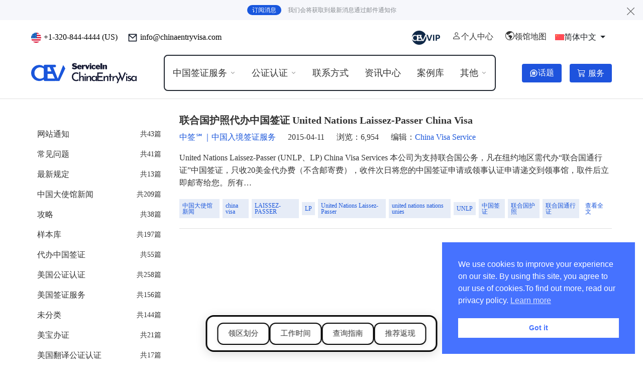

--- FILE ---
content_type: text/html; charset=UTF-8
request_url: https://www.chinaentryvisa.com/archives/tag/%E8%81%94%E5%90%88%E5%9B%BD%E9%80%9A%E8%A1%8C%E8%AF%81
body_size: 22925
content:
<!doctype html>
<html lang="zh-hans">

<head>
    <meta charset="utf-8">
    <meta http-equiv="X-UA-Compatible" content="IE=edge">
    <meta name="mobile-web-app-capable" content="yes">
    <meta name="apple-mobile-web-app-capable" content="yes">
    <meta name="viewport" content="width=device-width, initial-scale=1.0, maximum-scale=1.0, user-scalable=no">
    <meta name="renderer" content="webkit">
    <meta name="format-detection" content="telephone=no">
    <meta name="format-detection" content="email=no">
    <meta name="format-detection" content="address=no">
    <meta name="format-detection" content="date=no">
    <meta name='robots' content='index, follow, max-image-preview:large, max-snippet:-1, max-video-preview:-1' />
<meta name="description" content="查看联合国通行证标签下的所有文章 - 中签℠｜中国入境签证服务" />
<meta property="og:description" content="查看联合国通行证标签下的所有文章 - 中签℠｜中国入境签证服务" />

	<!-- This site is optimized with the Yoast SEO Premium plugin v26.7 (Yoast SEO v26.7) - https://yoast.com/wordpress/plugins/seo/ -->
	<title>联合国通行证 | 中签℠｜中国入境签证服务</title>
	<link rel="canonical" href="https://www.chinaentryvisa.com/archives/tag/%e8%81%94%e5%90%88%e5%9b%bd%e9%80%9a%e8%a1%8c%e8%af%81" />
	<meta property="og:locale" content="zh_CN" />
	<meta property="og:type" content="article" />
	<meta property="og:title" content="联合国通行证" />
	<meta property="og:url" content="https://www.chinaentryvisa.com/archives/tag/%e8%81%94%e5%90%88%e5%9b%bd%e9%80%9a%e8%a1%8c%e8%af%81" />
	<meta property="og:site_name" content="中签℠｜中国入境签证服务" />
	<meta property="og:image" content="https://www.chinaentryvisa.com/wp-content/uploads/2024/07/cropped-2024072308535367-6.png" />
	<meta property="og:image:width" content="512" />
	<meta property="og:image:height" content="512" />
	<meta property="og:image:type" content="image/png" />
	<meta name="twitter:card" content="summary_large_image" />
	<script type="application/ld+json" class="yoast-schema-graph">{"@context":"https://schema.org","@graph":[{"@type":"CollectionPage","@id":"https://www.chinaentryvisa.com/archives/tag/%e8%81%94%e5%90%88%e5%9b%bd%e9%80%9a%e8%a1%8c%e8%af%81","url":"https://www.chinaentryvisa.com/archives/tag/%e8%81%94%e5%90%88%e5%9b%bd%e9%80%9a%e8%a1%8c%e8%af%81","name":"联合国通行证 | 中签℠｜中国入境签证服务","isPartOf":{"@id":"https://www.chinaentryvisa.com/#website"},"breadcrumb":{"@id":"https://www.chinaentryvisa.com/archives/tag/%e8%81%94%e5%90%88%e5%9b%bd%e9%80%9a%e8%a1%8c%e8%af%81#breadcrumb"},"inLanguage":"zh-Hans"},{"@type":"BreadcrumbList","@id":"https://www.chinaentryvisa.com/archives/tag/%e8%81%94%e5%90%88%e5%9b%bd%e9%80%9a%e8%a1%8c%e8%af%81#breadcrumb","itemListElement":[{"@type":"ListItem","position":1,"name":"首页","item":"https://www.chinaentryvisa.com/"},{"@type":"ListItem","position":2,"name":"联合国通行证"}]},{"@type":"WebSite","@id":"https://www.chinaentryvisa.com/#website","url":"https://www.chinaentryvisa.com/","name":"中签（中国入境签证服务）","description":"去中国，选中签。","publisher":{"@id":"https://www.chinaentryvisa.com/#organization"},"alternateName":"CEV","potentialAction":[{"@type":"SearchAction","target":{"@type":"EntryPoint","urlTemplate":"https://www.chinaentryvisa.com/?s={search_term_string}"},"query-input":{"@type":"PropertyValueSpecification","valueRequired":true,"valueName":"search_term_string"}}],"inLanguage":"zh-Hans"},{"@type":"Organization","@id":"https://www.chinaentryvisa.com/#organization","name":"中签 ℠｜中国入境签证服务","alternateName":"CEV 中国入境签证服务","url":"https://www.chinaentryvisa.com/","logo":{"@type":"ImageObject","inLanguage":"zh-Hans","@id":"https://www.chinaentryvisa.com/#/schema/logo/image/","url":"https://www.chinaentryvisa.com/wp-content/uploads/2024/07/cropped-2024072308535367-6.png","contentUrl":"https://www.chinaentryvisa.com/wp-content/uploads/2024/07/cropped-2024072308535367-6.png","width":512,"height":512,"caption":"中签 ℠｜中国入境签证服务"},"image":{"@id":"https://www.chinaentryvisa.com/#/schema/logo/image/"},"sameAs":["https://www.youtube.com/@cevagency"],"description":"We are a company specializing in providing professional China visa services. Our mission is to assist U.S. citizens in obtaining visas to China by offering trusted, efficient, and hassle-free agency services. With a focus on accuracy, convenience, and customer care, we help clients navigate the application process smoothly, ensuring their travel to China is supported by reliable visa solutions.","email":"info@chinaentryvisa.com","telephone":"320-844-4444","legalName":"CEV","numberOfEmployees":{"@type":"QuantitativeValue","minValue":"1","maxValue":"10"}}]}</script>
	<!-- / Yoast SEO Premium plugin. -->


<script type='application/javascript'  id='pys-version-script'>console.log('PixelYourSite Free version 11.1.5.2');</script>
<link rel='dns-prefetch' href='//www.googletagmanager.com' />
<style id='wp-img-auto-sizes-contain-inline-css' type='text/css'>
img:is([sizes=auto i],[sizes^="auto," i]){contain-intrinsic-size:3000px 1500px}
/*# sourceURL=wp-img-auto-sizes-contain-inline-css */
</style>
<link rel='stylesheet' id='topic-css' href='https://www.chinaentryvisa.com/wp-content/plugins/servicein-topic/assets/dist/main.min.css?ver=1.1.4' type='text/css' media='all' />
<link rel='stylesheet' id='woocommerce-layout-css' href='https://www.chinaentryvisa.com/wp-content/plugins/woocommerce/assets/css/woocommerce-layout.css?ver=10.4.3' type='text/css' media='all' />
<link rel='stylesheet' id='woocommerce-smallscreen-css' href='https://www.chinaentryvisa.com/wp-content/plugins/woocommerce/assets/css/woocommerce-smallscreen.css?ver=10.4.3' type='text/css' media='only screen and (max-width: 768px)' />
<link rel='stylesheet' id='woocommerce-general-css' href='https://www.chinaentryvisa.com/wp-content/plugins/woocommerce/assets/css/woocommerce.css?ver=10.4.3' type='text/css' media='all' />
<style id='woocommerce-inline-inline-css' type='text/css'>
.woocommerce form .form-row .required { visibility: visible; }
/*# sourceURL=woocommerce-inline-inline-css */
</style>
<link rel='stylesheet' id='nsc_bar_nice-cookie-consent-css' href='https://www.chinaentryvisa.com/wp-content/plugins/beautiful-and-responsive-cookie-consent/public/cookieNSCconsent.min.css?ver=4.9.2' type='text/css' media='all' />
<link rel='stylesheet' id='bootstrap-css' href='https://www.chinaentryvisa.com/wp-content/themes/new-cev/assets/css/bootstrap.min.css?ver=5.3.3' type='text/css' media='all' />
<link rel='stylesheet' id='owlcss-css' href='https://www.chinaentryvisa.com/wp-content/themes/new-cev/assets/css/owl.carousel.min.css?ver=2.3.4' type='text/css' media='all' />
<link rel='stylesheet' id='bifont-css' href='https://www.chinaentryvisa.com/wp-content/themes/new-cev/assets/bifont/bootstrap-icons.css?ver=5.3.4' type='text/css' media='all' />
<link rel='stylesheet' id='mycustom-css' href='https://www.chinaentryvisa.com/wp-content/themes/new-cev/assets/css/custom.css?ver=2.4.2' type='text/css' media='all' />
<link rel='stylesheet' id='stylecss-css' href='https://www.chinaentryvisa.com/wp-content/themes/new-cev/style.css?ver=2.4.2' type='text/css' media='all' />
<link rel='stylesheet' id='leaflet-css-css' href='https://www.chinaentryvisa.com/wp-content/themes/new-cev/assets/consulate-map/lib/leaflet.css?ver=1.9.4' type='text/css' media='all' />
<link rel='stylesheet' id='consulate-map-css-css' href='https://www.chinaentryvisa.com/wp-content/themes/new-cev/assets/consulate-map/css/consulate-map.css?ver=2.4.2' type='text/css' media='all' />
<link rel='stylesheet' id='floating-menu-css-css' href='https://www.chinaentryvisa.com/wp-content/themes/new-cev/assets/floating-menu/css/floating-menu.css?ver=2.4.2' type='text/css' media='all' />
<link rel='stylesheet' id='tablepress-default-css' href='https://www.chinaentryvisa.com/wp-content/tablepress-combined.min.css?ver=62' type='text/css' media='all' />
<link rel='stylesheet' id='job-css' href='https://www.chinaentryvisa.com/wp-content/plugins/servicein-service-center/assets/dist/main.min.css?ver=1.2.0' type='text/css' media='all' />
<script type="text/javascript" id="wpml-cookie-js-extra">
/* <![CDATA[ */
var wpml_cookies = {"wp-wpml_current_language":{"value":"zh-hans","expires":1,"path":"/"}};
var wpml_cookies = {"wp-wpml_current_language":{"value":"zh-hans","expires":1,"path":"/"}};
//# sourceURL=wpml-cookie-js-extra
/* ]]> */
</script>
<script type="text/javascript" src="https://www.chinaentryvisa.com/wp-content/plugins/sitepress-multilingual-cms/res/js/cookies/language-cookie.js?ver=486900" id="wpml-cookie-js" defer="defer" data-wp-strategy="defer"></script>
<script type="text/javascript" id="jquery-core-js-extra">
/* <![CDATA[ */
var pysFacebookRest = {"restApiUrl":"https://www.chinaentryvisa.com/wp-json/pys-facebook/v1/event","debug":""};
//# sourceURL=jquery-core-js-extra
/* ]]> */
</script>
<script type="text/javascript" src="https://www.chinaentryvisa.com/wp-includes/js/jquery/jquery.min.js?ver=3.7.1" id="jquery-core-js"></script>
<script type="text/javascript" src="https://www.chinaentryvisa.com/wp-includes/js/jquery/jquery-migrate.min.js?ver=3.4.1" id="jquery-migrate-js"></script>
<script type="text/javascript" src="https://www.chinaentryvisa.com/wp-content/plugins/woocommerce/assets/js/jquery-blockui/jquery.blockUI.min.js?ver=2.7.0-wc.10.4.3" id="wc-jquery-blockui-js" data-wp-strategy="defer"></script>
<script type="text/javascript" src="https://www.chinaentryvisa.com/wp-content/plugins/woocommerce/assets/js/js-cookie/js.cookie.min.js?ver=2.1.4-wc.10.4.3" id="wc-js-cookie-js" data-wp-strategy="defer"></script>
<script type="text/javascript" src="https://www.chinaentryvisa.com/wp-content/themes/new-cev/assets/js/jquery.min.js?ver=3.7.1" id="jquery-min-js"></script>
<script type="text/javascript" src="https://www.chinaentryvisa.com/wp-content/plugins/pixelyoursite/dist/scripts/jquery.bind-first-0.2.3.min.js?ver=0.2.3" id="jquery-bind-first-js"></script>
<script type="text/javascript" src="https://www.chinaentryvisa.com/wp-content/plugins/pixelyoursite/dist/scripts/js.cookie-2.1.3.min.js?ver=2.1.3" id="js-cookie-pys-js"></script>
<script type="text/javascript" src="https://www.chinaentryvisa.com/wp-content/plugins/pixelyoursite/dist/scripts/tld.min.js?ver=2.3.1" id="js-tld-js"></script>
<script type="text/javascript" id="pys-js-extra">
/* <![CDATA[ */
var pysOptions = {"staticEvents":{"facebook":{"init_event":[{"delay":0,"type":"static","ajaxFire":false,"name":"PageView","pixelIds":["1417448556708915"],"eventID":"ba89c1fe-d0d2-4deb-8c05-d8337fa4df6e","params":{"page_title":"\u8054\u5408\u56fd\u901a\u884c\u8bc1","post_type":"tag","post_id":119,"plugin":"PixelYourSite","user_role":"guest","event_url":"www.chinaentryvisa.com/archives/tag/%E8%81%94%E5%90%88%E5%9B%BD%E9%80%9A%E8%A1%8C%E8%AF%81"},"e_id":"init_event","ids":[],"hasTimeWindow":false,"timeWindow":0,"woo_order":"","edd_order":""}]}},"dynamicEvents":[],"triggerEvents":[],"triggerEventTypes":[],"facebook":{"pixelIds":["1417448556708915"],"advancedMatching":[],"advancedMatchingEnabled":true,"removeMetadata":true,"wooVariableAsSimple":false,"serverApiEnabled":true,"wooCRSendFromServer":false,"send_external_id":null,"enabled_medical":false,"do_not_track_medical_param":["event_url","post_title","page_title","landing_page","content_name","categories","category_name","tags"],"meta_ldu":false},"debug":"","siteUrl":"https://www.chinaentryvisa.com","ajaxUrl":"https://www.chinaentryvisa.com/wp-admin/admin-ajax.php","ajax_event":"b906e07d67","enable_remove_download_url_param":"1","cookie_duration":"7","last_visit_duration":"60","enable_success_send_form":"","ajaxForServerEvent":"1","ajaxForServerStaticEvent":"1","useSendBeacon":"1","send_external_id":"1","external_id_expire":"180","track_cookie_for_subdomains":"1","google_consent_mode":"1","gdpr":{"ajax_enabled":false,"all_disabled_by_api":false,"facebook_disabled_by_api":false,"analytics_disabled_by_api":false,"google_ads_disabled_by_api":false,"pinterest_disabled_by_api":false,"bing_disabled_by_api":false,"reddit_disabled_by_api":false,"externalID_disabled_by_api":false,"facebook_prior_consent_enabled":true,"analytics_prior_consent_enabled":true,"google_ads_prior_consent_enabled":null,"pinterest_prior_consent_enabled":true,"bing_prior_consent_enabled":true,"cookiebot_integration_enabled":false,"cookiebot_facebook_consent_category":"marketing","cookiebot_analytics_consent_category":"statistics","cookiebot_tiktok_consent_category":"marketing","cookiebot_google_ads_consent_category":"marketing","cookiebot_pinterest_consent_category":"marketing","cookiebot_bing_consent_category":"marketing","consent_magic_integration_enabled":false,"real_cookie_banner_integration_enabled":false,"cookie_notice_integration_enabled":false,"cookie_law_info_integration_enabled":false,"analytics_storage":{"enabled":true,"value":"granted","filter":false},"ad_storage":{"enabled":true,"value":"granted","filter":false},"ad_user_data":{"enabled":true,"value":"granted","filter":false},"ad_personalization":{"enabled":true,"value":"granted","filter":false}},"cookie":{"disabled_all_cookie":false,"disabled_start_session_cookie":false,"disabled_advanced_form_data_cookie":false,"disabled_landing_page_cookie":false,"disabled_first_visit_cookie":false,"disabled_trafficsource_cookie":false,"disabled_utmTerms_cookie":false,"disabled_utmId_cookie":false},"tracking_analytics":{"TrafficSource":"direct","TrafficLanding":"undefined","TrafficUtms":[],"TrafficUtmsId":[]},"GATags":{"ga_datalayer_type":"default","ga_datalayer_name":"dataLayerPYS"},"woo":{"enabled":true,"enabled_save_data_to_orders":true,"addToCartOnButtonEnabled":true,"addToCartOnButtonValueEnabled":true,"addToCartOnButtonValueOption":"price","singleProductId":null,"removeFromCartSelector":"form.woocommerce-cart-form .remove","addToCartCatchMethod":"add_cart_hook","is_order_received_page":false,"containOrderId":false},"edd":{"enabled":false},"cache_bypass":"1769016087"};
//# sourceURL=pys-js-extra
/* ]]> */
</script>
<script type="text/javascript" src="https://www.chinaentryvisa.com/wp-content/plugins/pixelyoursite/dist/scripts/public.js?ver=11.1.5.2" id="pys-js"></script>

<!-- Google tag (gtag.js) snippet added by Site Kit -->
<!-- Site Kit 添加的 Google Analytics 代码段 -->
<script type="text/javascript" src="https://www.googletagmanager.com/gtag/js?id=GT-M69GGP8" id="google_gtagjs-js" async></script>
<script type="text/javascript" id="google_gtagjs-js-after">
/* <![CDATA[ */
window.dataLayer = window.dataLayer || [];function gtag(){dataLayer.push(arguments);}
gtag("set","linker",{"domains":["www.chinaentryvisa.com"]});
gtag("js", new Date());
gtag("set", "developer_id.dZTNiMT", true);
gtag("config", "GT-M69GGP8");
 window._googlesitekit = window._googlesitekit || {}; window._googlesitekit.throttledEvents = []; window._googlesitekit.gtagEvent = (name, data) => { var key = JSON.stringify( { name, data } ); if ( !! window._googlesitekit.throttledEvents[ key ] ) { return; } window._googlesitekit.throttledEvents[ key ] = true; setTimeout( () => { delete window._googlesitekit.throttledEvents[ key ]; }, 5 ); gtag( "event", name, { ...data, event_source: "site-kit" } ); }; 
//# sourceURL=google_gtagjs-js-after
/* ]]> */
</script>
<meta name="generator" content="WPML ver:4.8.6 stt:59,66;" />
<meta name="generator" content="Site Kit by Google 1.170.0" />	<noscript><style>.woocommerce-product-gallery{ opacity: 1 !important; }</style></noscript>
	
<!-- Site Kit 添加的 Google Tag Manager 代码段 -->
<script type="text/javascript">
/* <![CDATA[ */

			( function( w, d, s, l, i ) {
				w[l] = w[l] || [];
				w[l].push( {'gtm.start': new Date().getTime(), event: 'gtm.js'} );
				var f = d.getElementsByTagName( s )[0],
					j = d.createElement( s ), dl = l != 'dataLayer' ? '&l=' + l : '';
				j.async = true;
				j.src = 'https://www.googletagmanager.com/gtm.js?id=' + i + dl;
				f.parentNode.insertBefore( j, f );
			} )( window, document, 'script', 'dataLayer', 'GTM-W3K8ZB7L' );
			
/* ]]> */
</script>

<!-- 结束 Site Kit 添加的 Google Tag Manager 代码段 -->
        <script>
        const isDark = localStorage.getItem("subscriptionStatus");
        if (isDark === "1") {
            document.documentElement.classList.add('offdingyue');
        } else {
            document.documentElement.classList.remove('offdingyue');
        }
    </script>
    <style>
        .head_top {
            position: relative;
        }

        .head_top.is-hidden {
            display: none !important;
        }

        .head_top .head-top-close {
            position: absolute;
            right: 10px;
            top: 6px;
            border: 0;
            background: transparent;
            color: rgba(0, 0, 0, .6);
            line-height: 1;
            padding: 4px;
            font-size: 20px;
            cursor: pointer;
        }

        .head_top .head-top-close i {
            font-size: 20px;
            line-height: 1;
            vertical-align: middle;
        }

        .head_top .head-top-close:hover {
            color: #000;
        }

        @media (max-width: 768px) {
            .head_top .head-top-close {
                right: 8px;
                top: 8px;
            }
        }
    </style>
<link rel='stylesheet' id='wc-blocks-style-css' href='https://www.chinaentryvisa.com/wp-content/plugins/woocommerce/assets/client/blocks/wc-blocks.css?ver=wc-10.4.3' type='text/css' media='all' />
<style id='global-styles-inline-css' type='text/css'>
:root{--wp--preset--aspect-ratio--square: 1;--wp--preset--aspect-ratio--4-3: 4/3;--wp--preset--aspect-ratio--3-4: 3/4;--wp--preset--aspect-ratio--3-2: 3/2;--wp--preset--aspect-ratio--2-3: 2/3;--wp--preset--aspect-ratio--16-9: 16/9;--wp--preset--aspect-ratio--9-16: 9/16;--wp--preset--color--black: #000000;--wp--preset--color--cyan-bluish-gray: #abb8c3;--wp--preset--color--white: #ffffff;--wp--preset--color--pale-pink: #f78da7;--wp--preset--color--vivid-red: #cf2e2e;--wp--preset--color--luminous-vivid-orange: #ff6900;--wp--preset--color--luminous-vivid-amber: #fcb900;--wp--preset--color--light-green-cyan: #7bdcb5;--wp--preset--color--vivid-green-cyan: #00d084;--wp--preset--color--pale-cyan-blue: #8ed1fc;--wp--preset--color--vivid-cyan-blue: #0693e3;--wp--preset--color--vivid-purple: #9b51e0;--wp--preset--gradient--vivid-cyan-blue-to-vivid-purple: linear-gradient(135deg,rgb(6,147,227) 0%,rgb(155,81,224) 100%);--wp--preset--gradient--light-green-cyan-to-vivid-green-cyan: linear-gradient(135deg,rgb(122,220,180) 0%,rgb(0,208,130) 100%);--wp--preset--gradient--luminous-vivid-amber-to-luminous-vivid-orange: linear-gradient(135deg,rgb(252,185,0) 0%,rgb(255,105,0) 100%);--wp--preset--gradient--luminous-vivid-orange-to-vivid-red: linear-gradient(135deg,rgb(255,105,0) 0%,rgb(207,46,46) 100%);--wp--preset--gradient--very-light-gray-to-cyan-bluish-gray: linear-gradient(135deg,rgb(238,238,238) 0%,rgb(169,184,195) 100%);--wp--preset--gradient--cool-to-warm-spectrum: linear-gradient(135deg,rgb(74,234,220) 0%,rgb(151,120,209) 20%,rgb(207,42,186) 40%,rgb(238,44,130) 60%,rgb(251,105,98) 80%,rgb(254,248,76) 100%);--wp--preset--gradient--blush-light-purple: linear-gradient(135deg,rgb(255,206,236) 0%,rgb(152,150,240) 100%);--wp--preset--gradient--blush-bordeaux: linear-gradient(135deg,rgb(254,205,165) 0%,rgb(254,45,45) 50%,rgb(107,0,62) 100%);--wp--preset--gradient--luminous-dusk: linear-gradient(135deg,rgb(255,203,112) 0%,rgb(199,81,192) 50%,rgb(65,88,208) 100%);--wp--preset--gradient--pale-ocean: linear-gradient(135deg,rgb(255,245,203) 0%,rgb(182,227,212) 50%,rgb(51,167,181) 100%);--wp--preset--gradient--electric-grass: linear-gradient(135deg,rgb(202,248,128) 0%,rgb(113,206,126) 100%);--wp--preset--gradient--midnight: linear-gradient(135deg,rgb(2,3,129) 0%,rgb(40,116,252) 100%);--wp--preset--font-size--small: 13px;--wp--preset--font-size--medium: 20px;--wp--preset--font-size--large: 36px;--wp--preset--font-size--x-large: 42px;--wp--preset--spacing--20: 0.44rem;--wp--preset--spacing--30: 0.67rem;--wp--preset--spacing--40: 1rem;--wp--preset--spacing--50: 1.5rem;--wp--preset--spacing--60: 2.25rem;--wp--preset--spacing--70: 3.38rem;--wp--preset--spacing--80: 5.06rem;--wp--preset--shadow--natural: 6px 6px 9px rgba(0, 0, 0, 0.2);--wp--preset--shadow--deep: 12px 12px 50px rgba(0, 0, 0, 0.4);--wp--preset--shadow--sharp: 6px 6px 0px rgba(0, 0, 0, 0.2);--wp--preset--shadow--outlined: 6px 6px 0px -3px rgb(255, 255, 255), 6px 6px rgb(0, 0, 0);--wp--preset--shadow--crisp: 6px 6px 0px rgb(0, 0, 0);}:where(.is-layout-flex){gap: 0.5em;}:where(.is-layout-grid){gap: 0.5em;}body .is-layout-flex{display: flex;}.is-layout-flex{flex-wrap: wrap;align-items: center;}.is-layout-flex > :is(*, div){margin: 0;}body .is-layout-grid{display: grid;}.is-layout-grid > :is(*, div){margin: 0;}:where(.wp-block-columns.is-layout-flex){gap: 2em;}:where(.wp-block-columns.is-layout-grid){gap: 2em;}:where(.wp-block-post-template.is-layout-flex){gap: 1.25em;}:where(.wp-block-post-template.is-layout-grid){gap: 1.25em;}.has-black-color{color: var(--wp--preset--color--black) !important;}.has-cyan-bluish-gray-color{color: var(--wp--preset--color--cyan-bluish-gray) !important;}.has-white-color{color: var(--wp--preset--color--white) !important;}.has-pale-pink-color{color: var(--wp--preset--color--pale-pink) !important;}.has-vivid-red-color{color: var(--wp--preset--color--vivid-red) !important;}.has-luminous-vivid-orange-color{color: var(--wp--preset--color--luminous-vivid-orange) !important;}.has-luminous-vivid-amber-color{color: var(--wp--preset--color--luminous-vivid-amber) !important;}.has-light-green-cyan-color{color: var(--wp--preset--color--light-green-cyan) !important;}.has-vivid-green-cyan-color{color: var(--wp--preset--color--vivid-green-cyan) !important;}.has-pale-cyan-blue-color{color: var(--wp--preset--color--pale-cyan-blue) !important;}.has-vivid-cyan-blue-color{color: var(--wp--preset--color--vivid-cyan-blue) !important;}.has-vivid-purple-color{color: var(--wp--preset--color--vivid-purple) !important;}.has-black-background-color{background-color: var(--wp--preset--color--black) !important;}.has-cyan-bluish-gray-background-color{background-color: var(--wp--preset--color--cyan-bluish-gray) !important;}.has-white-background-color{background-color: var(--wp--preset--color--white) !important;}.has-pale-pink-background-color{background-color: var(--wp--preset--color--pale-pink) !important;}.has-vivid-red-background-color{background-color: var(--wp--preset--color--vivid-red) !important;}.has-luminous-vivid-orange-background-color{background-color: var(--wp--preset--color--luminous-vivid-orange) !important;}.has-luminous-vivid-amber-background-color{background-color: var(--wp--preset--color--luminous-vivid-amber) !important;}.has-light-green-cyan-background-color{background-color: var(--wp--preset--color--light-green-cyan) !important;}.has-vivid-green-cyan-background-color{background-color: var(--wp--preset--color--vivid-green-cyan) !important;}.has-pale-cyan-blue-background-color{background-color: var(--wp--preset--color--pale-cyan-blue) !important;}.has-vivid-cyan-blue-background-color{background-color: var(--wp--preset--color--vivid-cyan-blue) !important;}.has-vivid-purple-background-color{background-color: var(--wp--preset--color--vivid-purple) !important;}.has-black-border-color{border-color: var(--wp--preset--color--black) !important;}.has-cyan-bluish-gray-border-color{border-color: var(--wp--preset--color--cyan-bluish-gray) !important;}.has-white-border-color{border-color: var(--wp--preset--color--white) !important;}.has-pale-pink-border-color{border-color: var(--wp--preset--color--pale-pink) !important;}.has-vivid-red-border-color{border-color: var(--wp--preset--color--vivid-red) !important;}.has-luminous-vivid-orange-border-color{border-color: var(--wp--preset--color--luminous-vivid-orange) !important;}.has-luminous-vivid-amber-border-color{border-color: var(--wp--preset--color--luminous-vivid-amber) !important;}.has-light-green-cyan-border-color{border-color: var(--wp--preset--color--light-green-cyan) !important;}.has-vivid-green-cyan-border-color{border-color: var(--wp--preset--color--vivid-green-cyan) !important;}.has-pale-cyan-blue-border-color{border-color: var(--wp--preset--color--pale-cyan-blue) !important;}.has-vivid-cyan-blue-border-color{border-color: var(--wp--preset--color--vivid-cyan-blue) !important;}.has-vivid-purple-border-color{border-color: var(--wp--preset--color--vivid-purple) !important;}.has-vivid-cyan-blue-to-vivid-purple-gradient-background{background: var(--wp--preset--gradient--vivid-cyan-blue-to-vivid-purple) !important;}.has-light-green-cyan-to-vivid-green-cyan-gradient-background{background: var(--wp--preset--gradient--light-green-cyan-to-vivid-green-cyan) !important;}.has-luminous-vivid-amber-to-luminous-vivid-orange-gradient-background{background: var(--wp--preset--gradient--luminous-vivid-amber-to-luminous-vivid-orange) !important;}.has-luminous-vivid-orange-to-vivid-red-gradient-background{background: var(--wp--preset--gradient--luminous-vivid-orange-to-vivid-red) !important;}.has-very-light-gray-to-cyan-bluish-gray-gradient-background{background: var(--wp--preset--gradient--very-light-gray-to-cyan-bluish-gray) !important;}.has-cool-to-warm-spectrum-gradient-background{background: var(--wp--preset--gradient--cool-to-warm-spectrum) !important;}.has-blush-light-purple-gradient-background{background: var(--wp--preset--gradient--blush-light-purple) !important;}.has-blush-bordeaux-gradient-background{background: var(--wp--preset--gradient--blush-bordeaux) !important;}.has-luminous-dusk-gradient-background{background: var(--wp--preset--gradient--luminous-dusk) !important;}.has-pale-ocean-gradient-background{background: var(--wp--preset--gradient--pale-ocean) !important;}.has-electric-grass-gradient-background{background: var(--wp--preset--gradient--electric-grass) !important;}.has-midnight-gradient-background{background: var(--wp--preset--gradient--midnight) !important;}.has-small-font-size{font-size: var(--wp--preset--font-size--small) !important;}.has-medium-font-size{font-size: var(--wp--preset--font-size--medium) !important;}.has-large-font-size{font-size: var(--wp--preset--font-size--large) !important;}.has-x-large-font-size{font-size: var(--wp--preset--font-size--x-large) !important;}
/*# sourceURL=global-styles-inline-css */
</style>
<link rel='stylesheet' id='fluent-form-styles-css' href='https://www.chinaentryvisa.com/wp-content/plugins/fluentform/assets/css/fluent-forms-public.css?ver=6.1.14' type='text/css' media='all' />
<link rel='stylesheet' id='fluentform-public-default-css' href='https://www.chinaentryvisa.com/wp-content/plugins/fluentform/assets/css/fluentform-public-default.css?ver=6.1.14' type='text/css' media='all' />
</head>

<body class="archive tag tag-119 wp-theme-new-cev theme-new-cev woocommerce-no-js">

    
    <section class="head_top is-hidden" id="head-top">
        <div class="container">
            <p class="zy_join_us"><a href="#">订阅消息 </a> 我们会将获取到最新消息通过邮件通知你</p>
            <button type="button" class="head-top-close" aria-label="关闭"><i class="bi bi-x-lg"></i></button>
        </div>
    </section>


    <section class="head_box">
        <div class="container">
            <div class="head_lx_con">
                <div class="head_contact">
                    <p><img src="https://www.chinaentryvisa.com/wp-content/themes/new-cev/assets/img/america.png" alt="">+1-320-844-4444 (US)</p>
                    <p><img src="https://www.chinaentryvisa.com/wp-content/themes/new-cev/assets/img/email.png" alt=""><a href="/cdn-cgi/l/email-protection" class="__cf_email__" data-cfemail="f69f989099b6959e9f9897939882848f809f8597d895999b">[email&#160;protected]</a></p>
                    <!-- 移动端地图按钮 -->
                    <a href="#" class="cev-map-trigger-mobile">
                        <i class="bi bi-geo-alt-fill"></i>
                        <span>地图</span>
                    </a>
                </div>
                <div class="head_language">
                    <a href="https://cevvip.com/" target="_blank"><img src="https://www.chinaentryvisa.com/wp-content/themes/new-cev/assets/img/cev-vip.png" alt="cev vip"></a>
                    <a href="https://www.chinaentryvisa.com/my-account"><i class="bi bi-person"></i>个人中心</a>
                    <a href="#" class="cev-map-trigger"><i class="bi bi-globe-americas"></i>领馆地图</a>
                            <div class="dropdown d-inline-block">
            <button class="btn dropdown-toggle" type="button" data-bs-toggle="dropdown" aria-expanded="false">
                <div class="d-inline-flex gap-1 align-items-center"><img alt="简体中文" src="https://www.chinaentryvisa.com/wp-content/plugins/sitepress-multilingual-cms/res/flags/zh-hans.svg"><span class="d-none d-md-inline ignore">简体中文</span></div>            </button>
            <ul class="dropdown-menu">
                                    <li>
                        <a class="dropdown-item" href="https://www.chinaentryvisa.com/archives/tag/%e8%81%94%e5%90%88%e5%9b%bd%e9%80%9a%e8%a1%8c%e8%af%81?cev_language=zh-hans">
                            <div class="d-inline-flex gap-1 align-items-center">
                                <img src="https://www.chinaentryvisa.com/wp-content/plugins/sitepress-multilingual-cms/res/flags/zh-hans.svg">
                                <span class="ignore">简体中文</span>
                            </div>
                        </a>
                    </li>

                                            <!-- 繁体使用translate.js翻译组件实现，不依赖wpml插件 -->
                        <li>
                                                        <a class="dropdown-item simplified2traditional" href="https://www.chinaentryvisa.com/archives/tag/%e8%81%94%e5%90%88%e5%9b%bd%e9%80%9a%e8%a1%8c%e8%af%81?cev_language=zh-hant">
                                <div class="d-inline-flex gap-1 align-items-center">
                                    <img src="/wp-content/plugins/sitepress-multilingual-cms/res/flags/zh-hant.svg">
                                    <span class="ignore">繁體中文</span>
                                </div>
                            </a>
                        </li>
                                                        <li>
                        <a class="dropdown-item" href="https://www.chinaentryvisa.com/en-us">
                            <div class="d-inline-flex gap-1 align-items-center">
                                <img src="https://www.chinaentryvisa.com/wp-content/uploads/flags/us.svg">
                                <span class="ignore">English-US</span>
                            </div>
                        </a>
                    </li>

                                                    <li>
                    <a class="dropdown-item simplified2traditional" href="/en">
                        <div class="d-inline-flex gap-1 align-items-center">
                            <img src="/wp-content/plugins/sitepress-multilingual-cms/res/flags/en.svg">
                            <span class="ignore">English-Global</span>
                        </div>
                    </a>
                </li>
            </ul>
        </div>
                    </div>
            </div>

        </div>
    </section>


    <section class="head_fixed">
        <div class="container">
            <div class="head">
                <a class="logo" href="https://www.chinaentryvisa.com" title="中签℠｜中国入境签证服务">
                                            <img src="/wp-content/uploads/2024/07/2024072309162365.png" alt="中签℠｜中国入境签证服务">
                                    </a>
                <nav class="header-menu"><ul id="menu-%e8%8f%9c%e5%8d%951" class="header-menu-ul"><li id="menu-item-17881" class="menu-item menu-item-type-custom menu-item-object-custom menu-item-has-children menu-item-17881"><a target="_blank" href="/">中国签证服务</a>
<ul class="sub-menu">
	<li id="menu-item-22772" class="menu-item menu-item-type-post_type menu-item-object-page menu-item-22772"><a href="https://www.chinaentryvisa.com/washington-dc-visa-service-center">华盛顿签证服务中心</a></li>
	<li id="menu-item-22771" class="menu-item menu-item-type-post_type menu-item-object-page menu-item-22771"><a href="https://www.chinaentryvisa.com/new-york-visa-service-center">纽约签证服务中心</a></li>
	<li id="menu-item-22770" class="menu-item menu-item-type-post_type menu-item-object-page menu-item-22770"><a href="https://www.chinaentryvisa.com/san-francisco-visa-service-center">旧金山签证服务中心</a></li>
	<li id="menu-item-22769" class="menu-item menu-item-type-post_type menu-item-object-page menu-item-22769"><a href="https://www.chinaentryvisa.com/chicago-visa-service-center">芝加哥签证服务中心</a></li>
	<li id="menu-item-22752" class="menu-item menu-item-type-post_type menu-item-object-page menu-item-22752"><a href="https://www.chinaentryvisa.com/los-angeles-visa-service-center">洛杉矶签证服务中心</a></li>
	<li id="menu-item-22768" class="menu-item menu-item-type-post_type menu-item-object-page menu-item-22768"><a href="https://www.chinaentryvisa.com/houston-visa-service-center">休斯顿签证服务中心</a></li>
</ul>
</li>
<li id="menu-item-24267" class="menu-item menu-item-type-custom menu-item-object-custom menu-item-has-children menu-item-24267"><a href="/us-document-notarization-and-legalization-services">公证认证</a>
<ul class="sub-menu">
	<li id="menu-item-24270" class="menu-item menu-item-type-post_type menu-item-object-page menu-item-24270"><a href="https://www.chinaentryvisa.com/dc-services">华盛顿DC公证认证代办服务中心</a></li>
	<li id="menu-item-24275" class="menu-item menu-item-type-post_type menu-item-object-page menu-item-24275"><a href="https://www.chinaentryvisa.com/sfo-services">旧金山公证认证代办服务中心</a></li>
	<li id="menu-item-24278" class="menu-item menu-item-type-post_type menu-item-object-page menu-item-24278"><a href="https://www.chinaentryvisa.com/nyc-services">纽约公证认证代办服务中心</a></li>
	<li id="menu-item-24276" class="menu-item menu-item-type-post_type menu-item-object-page menu-item-24276"><a href="https://www.chinaentryvisa.com/lax-services">洛杉矶公证认证代办中心</a></li>
	<li id="menu-item-24283" class="menu-item menu-item-type-post_type menu-item-object-page menu-item-24283"><a href="https://www.chinaentryvisa.com/ord-services">芝加哥公证认证代办服务中心</a></li>
	<li id="menu-item-24284" class="menu-item menu-item-type-post_type menu-item-object-page menu-item-24284"><a href="https://www.chinaentryvisa.com/iah-services">休斯顿公证认证代办服务中心</a></li>
	<li id="menu-item-24279" class="menu-item menu-item-type-post_type menu-item-object-page menu-item-24279"><a href="https://www.chinaentryvisa.com/fbi-criminal-background-check-apostille-service">美国FBI无犯罪申请与认证全程代办</a></li>
	<li id="menu-item-24268" class="menu-item menu-item-type-post_type menu-item-object-page menu-item-24268"><a href="https://www.chinaentryvisa.com/certified-chinese-translation-for-apostille-documents">中文翻译证明（盖章翻译）</a></li>
	<li id="menu-item-24272" class="menu-item menu-item-type-post_type menu-item-object-page menu-item-24272"><a href="https://www.chinaentryvisa.com/us-document-legalization-china-green-card-full-service-agency">中国绿卡一站式代办服务</a></li>
</ul>
</li>
<li id="menu-item-17748" class="menu-item menu-item-type-post_type menu-item-object-page menu-item-17748"><a href="https://www.chinaentryvisa.com/contact">联系方式</a></li>
<li id="menu-item-9513" class="menu-item menu-item-type-post_type menu-item-object-page menu-item-9513"><a href="https://www.chinaentryvisa.com/sort">资讯中心</a></li>
<li id="menu-item-11462" class="menu-item menu-item-type-post_type menu-item-object-page menu-item-11462"><a href="https://www.chinaentryvisa.com/case">案例库</a></li>
<li id="menu-item-24285" class="menu-item menu-item-type-custom menu-item-object-custom menu-item-has-children menu-item-24285"><a href="#">其他</a>
<ul class="sub-menu">
	<li id="menu-item-174" class="menu-item menu-item-type-post_type menu-item-object-page menu-item-174"><a href="https://www.chinaentryvisa.com/about-us">关于中签</a></li>
	<li id="menu-item-23416" class="menu-item menu-item-type-custom menu-item-object-custom menu-item-23416"><a href="/downloads">手册下载</a></li>
	<li id="menu-item-593" class="menu-item menu-item-type-custom menu-item-object-custom menu-item-593"><a target="_blank" href="https://www.chinaentryvisa.com/i/">资源中心</a></li>
	<li id="menu-item-24286" class="menu-item menu-item-type-post_type menu-item-object-page menu-item-24286"><a href="https://www.chinaentryvisa.com/full-service-support-for-china-work-visa">在美华人回中国发展？一站式代办服务</a></li>
	<li id="menu-item-24288" class="menu-item menu-item-type-post_type menu-item-object-page menu-item-24288"><a href="https://www.chinaentryvisa.com/state-certificate">申请Apostille 与 Certificate，美国DIIY攻略</a></li>
</ul>
</li>
</ul></nav>                <div class="sjxs_box">
                    <div class="head_sjxs">
                        <a href="https://cevvip.com/" target="_blank"><img src="https://www.chinaentryvisa.com/wp-content/themes/new-cev/assets/img/cev-vip.png" alt="cev vip"></a>
                        <a href="https://www.chinaentryvisa.com/my-account"><i class="bi bi-person"></i></a>
                                <div class="dropdown d-inline-block">
            <button class="btn dropdown-toggle" type="button" data-bs-toggle="dropdown" aria-expanded="false">
                <div class="d-inline-flex gap-1 align-items-center"><img alt="简体中文" src="https://www.chinaentryvisa.com/wp-content/plugins/sitepress-multilingual-cms/res/flags/zh-hans.svg"><span class="d-none d-md-inline ignore">简体中文</span></div>            </button>
            <ul class="dropdown-menu">
                                    <li>
                        <a class="dropdown-item" href="https://www.chinaentryvisa.com/archives/tag/%e8%81%94%e5%90%88%e5%9b%bd%e9%80%9a%e8%a1%8c%e8%af%81?cev_language=zh-hans">
                            <div class="d-inline-flex gap-1 align-items-center">
                                <img src="https://www.chinaentryvisa.com/wp-content/plugins/sitepress-multilingual-cms/res/flags/zh-hans.svg">
                                <span class="ignore">简体中文</span>
                            </div>
                        </a>
                    </li>

                                            <!-- 繁体使用translate.js翻译组件实现，不依赖wpml插件 -->
                        <li>
                                                        <a class="dropdown-item simplified2traditional" href="https://www.chinaentryvisa.com/archives/tag/%e8%81%94%e5%90%88%e5%9b%bd%e9%80%9a%e8%a1%8c%e8%af%81?cev_language=zh-hant">
                                <div class="d-inline-flex gap-1 align-items-center">
                                    <img src="/wp-content/plugins/sitepress-multilingual-cms/res/flags/zh-hant.svg">
                                    <span class="ignore">繁體中文</span>
                                </div>
                            </a>
                        </li>
                                                        <li>
                        <a class="dropdown-item" href="https://www.chinaentryvisa.com/en-us">
                            <div class="d-inline-flex gap-1 align-items-center">
                                <img src="https://www.chinaentryvisa.com/wp-content/uploads/flags/us.svg">
                                <span class="ignore">English-US</span>
                            </div>
                        </a>
                    </li>

                                                    <li>
                    <a class="dropdown-item simplified2traditional" href="/en">
                        <div class="d-inline-flex gap-1 align-items-center">
                            <img src="/wp-content/plugins/sitepress-multilingual-cms/res/flags/en.svg">
                            <span class="ignore">English-Global</span>
                        </div>
                    </a>
                </li>
            </ul>
        </div>
                        </div>
                    <button class="mobile_an" type="button" data-bs-toggle="offcanvas" data-bs-target="#mobile_right_nav"><i class="bi bi-list"></i></button>
                </div>
                                    <a class="head_buy head_topic" href="https://www.chinaentryvisa.com/archives/topics"><img alt="话题" src="https://www.chinaentryvisa.com/wp-content/themes/new-cev/assets/img/topic.png">话题</a>
                                            <a class="head_buy" href="https://www.chinaentryvisa.com/services"><i class="bi bi-cart3"></i>服务</a>
                                                </div>
        </div>
                    <div class="head_quick_btn">
                <a class="head_buy_wap head_topic" href="https://www.chinaentryvisa.com/archives/topics">
                    <img alt="话题" src="https://www.chinaentryvisa.com/wp-content/themes/new-cev/assets/img/topic2.png">
                    <span>话题</span>
                </a>
                                    <a class="head_buy_wap" href="https://www.chinaentryvisa.com/services"><i class="bi bi-cart3"></i>服务</a>
                            </div>
            </section>


    <div class="offcanvas offcanvas-end" id="mobile_right_nav">
        <div class="mobile_head">
            <div class="mobile_head_logo">
                <img src="/wp-content/uploads/2024/07/2024072309162365.png" alt="中签℠｜中国入境签证服务">
            </div>
            <button class="close" aria-label="Close" data-bs-dismiss="offcanvas">
                <span aria-hidden="true"><i class="bi bi-x"></i></span>
            </button>
        </div>
        <div id="sjcldnav" class="menu-%e6%89%8b%e6%9c%ba%e5%af%bc%e8%88%aa-container"><ul id="menu-%e6%89%8b%e6%9c%ba%e5%af%bc%e8%88%aa" class="menu-zk"><li id="menu-item-21598" class="menu-item menu-item-type-custom menu-item-object-custom menu-item-has-children menu-item-21598"><a href="#">中国签证服务中心</a>
<ul class="sub-menu">
	<li id="menu-item-24069" class="menu-item menu-item-type-post_type menu-item-object-page menu-item-24069"><a href="https://www.chinaentryvisa.com/washington-dc-visa-service-center">华盛顿签证服务中心</a></li>
	<li id="menu-item-24067" class="menu-item menu-item-type-post_type menu-item-object-page menu-item-24067"><a href="https://www.chinaentryvisa.com/san-francisco-visa-service-center">旧金山签证服务中心</a></li>
	<li id="menu-item-24070" class="menu-item menu-item-type-post_type menu-item-object-page menu-item-24070"><a href="https://www.chinaentryvisa.com/los-angeles-visa-service-center">洛杉矶签证服务中心</a></li>
	<li id="menu-item-24068" class="menu-item menu-item-type-post_type menu-item-object-page menu-item-24068"><a href="https://www.chinaentryvisa.com/new-york-visa-service-center">纽约签证服务中心</a></li>
	<li id="menu-item-24066" class="menu-item menu-item-type-post_type menu-item-object-page menu-item-24066"><a href="https://www.chinaentryvisa.com/chicago-visa-service-center">芝加哥签证服务中心</a></li>
	<li id="menu-item-24065" class="menu-item menu-item-type-post_type menu-item-object-page menu-item-24065"><a href="https://www.chinaentryvisa.com/houston-visa-service-center">休斯顿签证服务中心</a></li>
</ul>
</li>
<li id="menu-item-24305" class="menu-item menu-item-type-custom menu-item-object-custom menu-item-has-children menu-item-24305"><a href="/us-document-notarization-and-legalization-services">公证认证</a>
<ul class="sub-menu">
	<li id="menu-item-24306" class="menu-item menu-item-type-custom menu-item-object-custom menu-item-24306"><a href="/dc-services">华盛顿DC公证认证代办服务中心</a></li>
	<li id="menu-item-24307" class="menu-item menu-item-type-custom menu-item-object-custom menu-item-24307"><a href="/sfo-services">旧金山公证认证代办服务中心</a></li>
	<li id="menu-item-24308" class="menu-item menu-item-type-custom menu-item-object-custom menu-item-24308"><a href="/nyc-services">纽约公证认证代办服务中心</a></li>
	<li id="menu-item-24309" class="menu-item menu-item-type-custom menu-item-object-custom menu-item-24309"><a href="/lax-services">洛杉矶公证认证代办中心</a></li>
	<li id="menu-item-24310" class="menu-item menu-item-type-custom menu-item-object-custom menu-item-24310"><a href="/ord-services">芝加哥公证认证代办服务中心</a></li>
	<li id="menu-item-24311" class="menu-item menu-item-type-custom menu-item-object-custom menu-item-24311"><a href="/iah-services">休斯顿公证认证代办服务中心</a></li>
</ul>
</li>
<li id="menu-item-24303" class="menu-item menu-item-type-custom menu-item-object-custom menu-item-has-children menu-item-24303"><a href="#">解决方案</a>
<ul class="sub-menu">
	<li id="menu-item-24299" class="menu-item menu-item-type-custom menu-item-object-custom menu-item-24299"><a href="/cross-border-corporate-document-solutions-for-china-litigation">美国公司文件（诉讼/合规）</a></li>
	<li id="menu-item-24300" class="menu-item menu-item-type-custom menu-item-object-custom menu-item-24300"><a href="/performer-visa-service">艺人签证（表演/演出）</a></li>
	<li id="menu-item-24301" class="menu-item menu-item-type-custom menu-item-object-custom menu-item-24301"><a href="/fbi-criminal-background-check-apostille-service">无犯罪证明（永居&#038;中国工签）</a></li>
	<li id="menu-item-24302" class="menu-item menu-item-type-custom menu-item-object-custom menu-item-24302"><a href="/certified-chinese-translation-for-apostille-documents">中文翻译证明（盖章翻译）</a></li>
	<li id="menu-item-24304" class="menu-item menu-item-type-custom menu-item-object-custom menu-item-24304"><a href="/us-born-baby-china-travel-document">美宝办证（代孕/同性）</a></li>
</ul>
</li>
<li id="menu-item-24314" class="menu-item menu-item-type-custom menu-item-object-custom menu-item-24314"><a href="/us-document-notarization-and-legalization-services">美国海牙认证（附加证明书）</a></li>
<li id="menu-item-24312" class="menu-item menu-item-type-custom menu-item-object-custom menu-item-24312"><a href="/certified-chinese-translation-for-apostille-documents">中文翻译证明（盖章翻译）</a></li>
<li id="menu-item-24313" class="menu-item menu-item-type-custom menu-item-object-custom menu-item-24313"><a href="/us-document-legalization-china-green-card-full-service-agency">中国绿卡一站式代办服务</a></li>
<li id="menu-item-24316" class="menu-item menu-item-type-custom menu-item-object-custom menu-item-24316"><a href="/chinese-passport-visa-application-in-the-united-states">第三国签证（绿卡/中国护照）</a></li>
<li id="menu-item-24315" class="menu-item menu-item-type-custom menu-item-object-custom menu-item-24315"><a href="/chinese-passport-renewal-replacement-in-the-us">中国护照更新/补办</a></li>
<li id="menu-item-24317" class="menu-item menu-item-type-custom menu-item-object-custom menu-item-24317"><a href="/china-tourism-group-visa">中国团队签证</a></li>
<li id="menu-item-21609" class="menu-item menu-item-type-post_type menu-item-object-page menu-item-21609"><a href="https://www.chinaentryvisa.com/sort">最新消息与服务指南</a></li>
<li id="menu-item-23434" class="menu-item menu-item-type-custom menu-item-object-custom menu-item-23434"><a href="/downloads">手册下载</a></li>
<li id="menu-item-21607" class="menu-item menu-item-type-custom menu-item-object-custom menu-item-21607"><a href="https://www.chinaentryvisa.com/i/">资源中心</a></li>
<li id="menu-item-21606" class="menu-item menu-item-type-post_type menu-item-object-page menu-item-21606"><a href="https://www.chinaentryvisa.com/case">案例库</a></li>
<li id="menu-item-23979" class="menu-item menu-item-type-post_type menu-item-object-page menu-item-23979"><a href="https://www.chinaentryvisa.com/about-us">关于中签</a></li>
<li id="menu-item-21605" class="menu-item menu-item-type-post_type menu-item-object-page menu-item-21605"><a href="https://www.chinaentryvisa.com/contact">联系方式</a></li>
</ul></div>        <div class="sjcldnav-scroll-hint" aria-hidden="true">
            <span>上滑查看更多菜单</span>
        </div>
        <div class="sjcd_icon">
            <p><img src="https://www.chinaentryvisa.com/wp-content/themes/new-cev/assets/img/america.png" alt="phone">+1-320-844-4444 (US)</p>
            <p><img src="https://www.chinaentryvisa.com/wp-content/themes/new-cev/assets/img/email.png" alt="email"><a href="/cdn-cgi/l/email-protection" class="__cf_email__" data-cfemail="7a13141c153a191213141b1f140e08030c13091b54191517">[email&#160;protected]</a></p>
        </div>
    </div>

    <!-- 领事馆地图弹窗 -->
    <div class="cev-map-modal" role="dialog" aria-labelledby="cev-map-title" aria-modal="true">
        <div class="cev-map-modal-content">
            <div class="cev-map-modal-header">
                <div class="cev-map-modal-header-content">
                    <div class="cev-map-modal-title-group">
                        <h2 class="cev-map-modal-title" id="cev-map-title">中国驻美领区划分地图</h2>
                        <p class="cev-map-modal-subtitle">Map of Chinese Consulates in the U.S.</p>
                    </div>
                    <!-- 邮编查询按钮 -->
                    <button class="cev-zipcode-modal-trigger-btn" type="button">
                        <i class="bi bi-search"></i>
                        <span>邮编查询</span>
                    </button>
                </div>
                <button class="cev-map-close-btn" aria-label="关闭" title="关闭">
                    <span aria-hidden="true">&times;</span>
                </button>
            </div>
            <div class="cev-map-modal-body">
                <div class="cev-map-container">
                    <div class="cev-map-loading">正在加载地图</div>
                </div>
                <div class="cev-map-legend">
                    <div class="cev-map-legend-title">领事馆管辖区域图例</div>
                    <div class="cev-map-legend-items">
                        <!-- 图例内容由JavaScript动态生成 -->
                    </div>
                </div>
            </div>
        </div>
    </div>

    <!-- 邮编查询弹出面板 -->
    <div class="cev-zipcode-modal-panel">
        <div class="cev-zipcode-panel-content">
            <div class="cev-zipcode-panel-header">
                <h3 class="cev-zipcode-panel-title">邮编查询</h3>
                <button class="cev-zipcode-panel-close" type="button" aria-label="关闭">
                    <span aria-hidden="true">&times;</span>
                </button>
            </div>
            <div class="cev-zipcode-panel-body">
                <p class="cev-zipcode-panel-desc">输入5位美国邮编，快速查询所属领事馆</p>
                <div class="cev-zipcode-panel-input-group">
                    <input type="text" class="cev-zipcode-panel-input" placeholder="例如：90001" maxlength="10" />
                    <button class="cev-zipcode-panel-btn" type="button">查询</button>
                </div>
                <div class="cev-zipcode-panel-result"></div>
            </div>
        </div>
    </div>
<div class="container">
    <div class="cat_top_gg">
            </div>
</div>

<section class="cat_news_box">
    <div class="container">
        <div class="row g-4">
            <div class="col-xl-3">
                <div class="cat_news_left">
                    <h3></h3>
                    <ul class="cl-ul">
                                            <li class=""><a href="https://www.chinaentryvisa.com/archives/category/notice">网站通知 <span>共43篇</span></a></li>
                                            <li class=""><a href="https://www.chinaentryvisa.com/archives/category/faq">常见问题 <span>共41篇</span></a></li>
                                            <li class=""><a href="https://www.chinaentryvisa.com/archives/category/latest-requirements">最新规定 <span>共13篇</span></a></li>
                                            <li class=""><a href="https://www.chinaentryvisa.com/archives/category/chinese-embassy-news">中国大使馆新闻 <span>共209篇</span></a></li>
                                            <li class=""><a href="https://www.chinaentryvisa.com/archives/category/wiki">攻略 <span>共38篇</span></a></li>
                                            <li class=""><a href="https://www.chinaentryvisa.com/archives/category/sample">样本库 <span>共197篇</span></a></li>
                                            <li class=""><a href="https://www.chinaentryvisa.com/archives/category/china-visa-application">代办中国签证 <span>共55篇</span></a></li>
                                            <li class=""><a href="https://www.chinaentryvisa.com/archives/category/notary-certification">美国公证认证 <span>共258篇</span></a></li>
                                            <li class=""><a href="https://www.chinaentryvisa.com/archives/category/us-visa-services">美国签证服务 <span>共156篇</span></a></li>
                                            <li class=""><a href="https://www.chinaentryvisa.com/en-us/archives/category/%e6%9c%aa%e5%88%86%e7%b1%bb">未分类 <span>共144篇</span></a></li>
                                            <li class=""><a href="https://www.chinaentryvisa.com/archives/category/american-baby">美宝办证 <span>共21篇</span></a></li>
                                            <li class=""><a href="https://www.chinaentryvisa.com/archives/category/translation-notarization-certification">美国翻译公证认证 <span>共17篇</span></a></li>
                                        </ul>
                    <div class="tags_box">
                        <div class="tags_list">
                            <a href="https://www.chinaentryvisa.com/archives/tag/%e5%a0%aa%e8%90%a8%e6%96%af%e7%ad%be%e8%af%81" title="堪萨斯签证">堪萨斯签证</a><a href="https://www.chinaentryvisa.com/archives/tag/%e5%81%a5%e5%9c%a8%e8%af%81%e6%98%8e" title="健在证明">健在证明</a><a href="https://www.chinaentryvisa.com/archives/tag/%e5%85%ac%e5%ae%89" title="公安">公安</a><a href="https://www.chinaentryvisa.com/archives/tag/%e5%a4%8f%e5%a8%81%e5%a4%b7%e7%ad%be%e8%af%81" title="夏威夷签证">夏威夷签证</a><a href="https://www.chinaentryvisa.com/archives/tag/%e6%b3%95%e6%8b%89%e7%9b%9b%e7%ad%be%e8%af%81" title="法拉盛签证">法拉盛签证</a><a href="https://www.chinaentryvisa.com/archives/tag/%e7%ba%bd%e7%ba%a6%e5%a4%a7%e4%bd%bf%e9%a6%86" title="纽约大使馆">纽约大使馆</a><a href="https://www.chinaentryvisa.com/archives/tag/%e6%b4%9b%e6%9d%89%e7%9f%b6%e6%b3%a8%e5%86%8c%e5%85%ac%e5%8f%b8" title="洛杉矶注册公司">洛杉矶注册公司</a><a href="https://www.chinaentryvisa.com/archives/tag/%e5%9c%a3%e4%bd%95%e5%a1%9e%e5%85%ac%e8%af%81%e4%bb%a3%e5%8a%9e" title="圣何塞公证代办">圣何塞公证代办</a><a href="https://www.chinaentryvisa.com/archives/tag/%e8%8a%9d%e5%8a%a0%e5%93%a5%e7%bb%93%e5%a9%9a%e8%af%81%e5%85%ac%e8%af%81%e8%ae%a4%e8%af%81" title="芝加哥结婚证公证认证">芝加哥结婚证公证认证</a><a href="https://www.chinaentryvisa.com/archives/tag/%e6%8e%a2%e4%ba%b2%e7%ad%be%e8%af%81" title="探亲签证">探亲签证</a><a href="https://www.chinaentryvisa.com/archives/tag/q2%e7%ad%be%e8%af%81%e6%9c%89%e6%95%88%e6%9c%9f" title="q2签证有效期">q2签证有效期</a><a href="https://www.chinaentryvisa.com/archives/tag/%e5%9c%a8%e4%b8%ad%e5%9b%bd%e4%b9%b0%e6%88%bf" title="在中国买房">在中国买房</a><a href="https://www.chinaentryvisa.com/archives/tag/%e7%bd%97%e5%be%b7%e5%b2%9b%e7%ad%be%e8%af%81" title="罗德岛签证">罗德岛签证</a><a href="https://www.chinaentryvisa.com/archives/tag/i-485" title="I-485">I-485</a><a href="https://www.chinaentryvisa.com/archives/tag/%e8%81%94%e5%90%88%e5%9b%bd%e9%80%9a%e8%a1%8c%e8%af%81" title="联合国通行证">联合国通行证</a><a href="https://www.chinaentryvisa.com/archives/tag/%e7%be%8e%e5%ae%9d%e8%af%81%e4%bb%b6%e6%94%bb%e7%95%a5" title="美宝证件攻略">美宝证件攻略</a><a href="https://www.chinaentryvisa.com/archives/tag/%e6%b4%9b%e6%9d%89%e7%9f%b6%e9%a2%86%e4%ba%8b%e9%a6%86%e5%88%92%e5%88%86" title="洛杉矶领事馆划分">洛杉矶领事馆划分</a><a href="https://www.chinaentryvisa.com/archives/tag/%e9%a6%99%e6%b8%af%e5%85%a5%e5%a2%83%e8%ae%b8%e5%8f%af" title="香港入境许可">香港入境许可</a>                        </div>
                    </div>
                </div>
            </div>
            <div class="col-xl-9">
                <div class="cat_news_right">
                                            <div class="cat_news_list">
                            <h2 class="cat_news_list_bt"><a class="" href="https://www.chinaentryvisa.com/archives/1062"  title="联合国护照代办中国签证 United Nations Laissez-Passer China Visa">联合国护照代办中国签证 United Nations Laissez-Passer China Visa</a></h2>
                            <div class="news_list_icon">
                                <span><b>中签℠｜中国入境签证服务</b></span>
                                <span>2015-04-11</span>
                                <span>浏览：6,954</span>
                                <span>编辑：<b>China Visa Service</b></span>
                            </div>
                            <p>United Nations Laissez-Passer (UNLP、LP) China Visa Services 本公司为支持联合国公务，凡在纽约地区需代办“联合国通行证”中国签证，只收20美金代办费（不含邮寄费），收件次日将您的中国签证申请或领事认证申请递交到领事馆，取件后立即邮寄给您。所有&hellip;</p>
                            <div class="news_list_more">
                                <ul class="post-categories">
	<li><a href="https://www.chinaentryvisa.com/archives/category/chinese-embassy-news" rel="category tag">中国大使馆新闻</a></li></ul>                                <a href="https://www.chinaentryvisa.com/archives/tag/china-visa" rel="tag">china visa</a><a href="https://www.chinaentryvisa.com/archives/tag/laissez-passer" rel="tag">LAISSEZ-PASSER</a><a href="https://www.chinaentryvisa.com/archives/tag/lp" rel="tag">LP</a><a href="https://www.chinaentryvisa.com/archives/tag/united-nations-laissez-passer" rel="tag">United Nations Laissez-Passer</a><a href="https://www.chinaentryvisa.com/archives/tag/united-nations-nations-unies" rel="tag">united nations nations unies</a><a href="https://www.chinaentryvisa.com/archives/tag/unlp" rel="tag">UNLP</a><a href="https://www.chinaentryvisa.com/archives/tag/%e4%b8%ad%e5%9b%bd%e7%ad%be%e8%af%81" rel="tag">中国签证</a><a href="https://www.chinaentryvisa.com/archives/tag/%e8%81%94%e5%90%88%e5%9b%bd%e6%8a%a4%e7%85%a7" rel="tag">联合国护照</a><a href="https://www.chinaentryvisa.com/archives/tag/%e8%81%94%e5%90%88%e5%9b%bd%e9%80%9a%e8%a1%8c%e8%af%81" rel="tag">联合国通行证</a>                                <a class="news_ckqw" href="https://www.chinaentryvisa.com/archives/1062"  title="联合国护照代办中国签证 United Nations Laissez-Passer China Visa">查看全文</a>
                            </div>
                        </div>
                                        <div class="posts-nav">
                                        </div>
                </div>
            </div>
        </div>
    </div>
</section>

<div class="container">
    <div class="cat_top_gg">
        </div>
</div>

<div class="a"></div>
<div class="b"></div>
<div class="c"></div>
<div class="d"></div>


<section class="index_statement">

    <div class="index_statement_box">
        <div class="container">
            <p>Limitation of Liability: Visa Service Agency (hereinafter referred to as "we" or "our agency") acts solely as an agent in assisting with visa applications. We are not responsible for the content of documents submitted by clients, the decisions or services of any consulate or embassy regarding the granting of visas, or any delays or loss of passports due to U.S. mail or other courier services. We do not offer compensation for any damages or losses incurred during the visa application process.</p>
<p>Accuracy of Information: Although we strive to provide accurate and up-to-date information, we are not liable for any inconvenience caused by errors in text or content. Any mistakes in information will be corrected promptly once identified. Prices and services offered are subject to change without prior notice.</p>
<p>Service Distinction: We are distinct from governmental entities such as the State Department. As a private agency, we do not issue visas ourselves but facilitate the application process. Our service includes providing clear instructions, best service support, rapid processing, and real-time status updates on visa applications. We charge a service fee in addition to the fees charged by embassies for visa processing.</p>
<p>Rush Service Application: Applications for Rush service must be sent via FedEx Priority Overnight or UPS Next Day Delivery. The day we receive your application is considered the review day, and processing begins on the next business day.</p>
<p>Embassy/Consulate Interaction: Please note that embassies and consulates typically refer individuals to their websites and do not provide personalized support or updates. Incorrectly submitted documents may result in additional expenses and significant delays, as they will be returned by the embassy or consulate.</p>
        </div>
    </div>
</section>
<section class="footer">
    <div class="container">
        <div class="row g-4">
            <div class="col-xl-3">
                <div class="foot_left">
                                            <img src="/wp-content/uploads/2024/07/2024072309162365.png" alt="中签℠｜中国入境签证服务">
                                        <div class="foot_sj_lx">
                        <div class="foot_sj_lx_list">
                            <h4>联系电话：</h4>
                            <i class="bi bi-telephone-fill"></i>+1-320-844-4444 (US)                        </div>
                        <div class="foot_sj_lx_list">
                            <h4>联系电邮：</h4>
                            <i class="bi bi-envelope-fill"></i><a href="/cdn-cgi/l/email-protection" class="__cf_email__" data-cfemail="056c6b636a45666d6c6b64606b71777c736c76642b666a68">[email&#160;protected]</a>                        </div>
                    </div>
                </div>
            </div>
            <div class="col-xl-9">
                <div class="foot_right">
                    <div class="row row-cols-2 row-cols-sm-2 row-cols-md-2 row-cols-xl-4 g-4">
                        <div class="col">
                            <div class="foot_nav_list">
                                <h3>中国签证</h3>

                                <div class="menu-%e4%b8%ad%e5%9b%bd%e7%ad%be%e8%af%81-container"><ul id="menu-%e4%b8%ad%e5%9b%bd%e7%ad%be%e8%af%81" class="foot-ul"><li id="menu-item-21538" class="menu-item menu-item-type-custom menu-item-object-custom menu-item-21538"><a href="/chinese-visa">中国签证指南 2026</a></li>
<li id="menu-item-21458" class="menu-item menu-item-type-custom menu-item-object-custom menu-item-21458"><a href="/photo/">中国签证照片要求</a></li>
<li id="menu-item-21457" class="menu-item menu-item-type-custom menu-item-object-custom menu-item-21457"><a href="/shipping">护照邮寄说明</a></li>
<li id="menu-item-21460" class="menu-item menu-item-type-custom menu-item-object-custom menu-item-21460"><a href="/charging-standards">费用与付款说明</a></li>
<li id="menu-item-21459" class="menu-item menu-item-type-custom menu-item-object-custom menu-item-21459"><a href="/hong-kong-visa-entry-permit-application-guide-updated-2025">香港旅游/过境</a></li>
<li id="menu-item-21688" class="menu-item menu-item-type-custom menu-item-object-custom menu-item-21688"><a href="https://doc.chinaentryvisa.com/">文档中心</a></li>
<li id="menu-item-24289" class="menu-item menu-item-type-post_type menu-item-object-page menu-item-24289"><a href="https://www.chinaentryvisa.com/%e5%b8%b8%e8%a7%81%e9%97%ae%e9%a2%98">常见问题</a></li>
</ul></div>                            </div>
                        </div>
                        <div class="col">
                            <div class="foot_nav_list">
                                <h3>热门服务</h3>

                                <div class="menu-%e7%83%ad%e9%97%a8%e6%9c%8d%e5%8a%a1-container"><ul id="menu-%e7%83%ad%e9%97%a8%e6%9c%8d%e5%8a%a1" class="foot-ul"><li id="menu-item-21543" class="menu-item menu-item-type-custom menu-item-object-custom menu-item-21543"><a href="/us-document-notarization-and-legalization-services">美国海牙认证（附加证明书）</a></li>
<li id="menu-item-21541" class="menu-item menu-item-type-custom menu-item-object-custom menu-item-21541"><a href="/chinese-passport-renewal-replacement-in-the-us">中国护照更新/补办</a></li>
<li id="menu-item-24338" class="menu-item menu-item-type-post_type menu-item-object-page menu-item-24338"><a href="https://www.chinaentryvisa.com/chinese-travel-document-for-children-born-in-usa">中国旅行证代办</a></li>
<li id="menu-item-24237" class="menu-item menu-item-type-custom menu-item-object-custom menu-item-24237"><a href="/chinese-passport-visa-application-in-the-united-states">第三国签证（绿卡/中国护照）</a></li>
<li id="menu-item-21544" class="menu-item menu-item-type-custom menu-item-object-custom menu-item-21544"><a href="/china-tourism-group-visa">中国团队签证</a></li>
</ul></div>                            </div>
                        </div>
                        <div class="col">
                            <div class="foot_nav_list">
                                <h3>解决方案</h3>

                                <div class="menu-%e8%a7%a3%e5%86%b3%e6%96%b9%e6%a1%88-container"><ul id="menu-%e8%a7%a3%e5%86%b3%e6%96%b9%e6%a1%88" class="foot-ul"><li id="menu-item-24295" class="menu-item menu-item-type-custom menu-item-object-custom menu-item-24295"><a href="/cross-border-corporate-document-solutions-for-china-litigation">美国公司文件（诉讼/合规）</a></li>
<li id="menu-item-24175" class="menu-item menu-item-type-post_type menu-item-object-page menu-item-24175"><a href="https://www.chinaentryvisa.com/performer-visa-service">艺人签证（表演/演出）</a></li>
<li id="menu-item-21550" class="menu-item menu-item-type-custom menu-item-object-custom menu-item-21550"><a href="/fbi-criminal-background-check-apostille-service">无犯罪证明（永居&#038;中国工签）</a></li>
<li id="menu-item-21545" class="menu-item menu-item-type-custom menu-item-object-custom menu-item-21545"><a href="/certified-chinese-translation-for-apostille-documents">中文翻译证明（盖章翻译）</a></li>
<li id="menu-item-21546" class="menu-item menu-item-type-custom menu-item-object-custom menu-item-21546"><a href="/us-born-baby-china-travel-document">美宝办证（代孕/同性）</a></li>
</ul></div>                            </div>
                        </div>
                        <div class="col">
                            <div class="foot_nav_list">
                                <h3>美国公证</h3>

                                <div class="menu-%e7%be%8e%e5%9b%bd%e5%85%ac%e8%af%81-container"><ul id="menu-%e7%be%8e%e5%9b%bd%e5%85%ac%e8%af%81" class="foot-ul"><li id="menu-item-24257" class="menu-item menu-item-type-custom menu-item-object-custom menu-item-24257"><a href="/出生证认证">美国出生证（户口/上学）</a></li>
<li id="menu-item-24260" class="menu-item menu-item-type-custom menu-item-object-custom menu-item-24260"><a href="/apostille-for-us-marriage-certificate">美国结婚证（工作/房产）</a></li>
<li id="menu-item-24261" class="menu-item menu-item-type-custom menu-item-object-custom menu-item-24261"><a href="/authentication-of-a-us-divorce-judgment-decree">美国离婚/判决书（财产/再婚）</a></li>
<li id="menu-item-24262" class="menu-item menu-item-type-custom menu-item-object-custom menu-item-24262"><a href="/apostille-for-a-us-death-certificate">美国死亡证明（养老金/销户）</a></li>
<li id="menu-item-24258" class="menu-item menu-item-type-custom menu-item-object-custom menu-item-24258"><a href="/apostille-for-power-of-attorney-poa-in-the-united-states">委托书/授权书（买卖房产）</a></li>
<li id="menu-item-24265" class="menu-item menu-item-type-custom menu-item-object-custom menu-item-24265"><a href="/apostille-for-american-degree-certificates-diplomas">美国文凭/学位证书认证</a></li>
<li id="menu-item-24259" class="menu-item menu-item-type-custom menu-item-object-custom menu-item-24259"><a href="/affidavit-of-identity-of-the-same-person-in-the-usa">声明书（同一人）</a></li>
<li id="menu-item-24263" class="menu-item menu-item-type-custom menu-item-object-custom menu-item-24263"><a href="/residence-proof-in-the-united-states">美国居住证明（换汇）</a></li>
</ul></div>                            </div>
                        </div>
                    </div>
                </div>
            </div>
        </div>
    </div>
</section>


<section class="foot_banquan_box">
    <div class="container">
        <div class="foot_banquan">
            <div class="banquan">
                <p>Copyright © 2024 ChinaEntryVisa All Rights Reserved.</p>
            </div>
            <div class="foot_dyy">

            </div>
            <div class="foot_icon">
                <a href="#ssl">
                    <img src="https://www.chinaentryvisa.com/wp-content/themes/new-cev/assets/img/ssl.png" alt="ssl">
                </a>
                <a href="https://servicein.com" target="_blank">
                    <img src="https://www.chinaentryvisa.com/wp-content/themes/new-cev/assets/img/servicein.png" alt="ServiceIn">
                </a>
            </div>
        </div>
    </div>
    <div class="banquan sjxs_banquan">
        <p>Copyright © 2024 ChinaEntryVisa All Rights Reserved.</p>
    </div>
</section>


<div class="dingyue_box zy_dingyue_box" style="display: none;">
    <div class="post_dy">
        <div class="dingyue_close"><i class="bi bi-x-circle-fill"></i></div>
        <img src="https://www.chinaentryvisa.com/wp-content/themes/new-cev/assets/img/post_dingyue.png" alt="">
        <div class="post_dy_txt">
            <h3>立即订阅了解最新签证信息和签证优惠！</h3>
            <div class="cl_biaodan">
                <div class='fluentform ff-default fluentform_wrapper_2 ffs_default_wrap'><form data-form_id="2" id="fluentform_2" class="frm-fluent-form fluent_form_2 ff-el-form-top ff_form_instance_2_1 ff-form-loading ffs_default" data-form_instance="ff_form_instance_2_1" method="POST" ><fieldset  style="border: none!important;margin: 0!important;padding: 0!important;background-color: transparent!important;box-shadow: none!important;outline: none!important; min-inline-size: 100%;">
                    <legend class="ff_screen_reader_title" style="display: block; margin: 0!important;padding: 0!important;height: 0!important;text-indent: -999999px;width: 0!important;overflow:hidden;">Subscription Form</legend><p style="display: none !important;" class="akismet-fields-container" data-prefix="ak_"><label>&#916;<textarea name="ak_hp_textarea" cols="45" rows="8" maxlength="100"></textarea></label><input type="hidden" id="ak_js_1" name="ak_js" value="75"/><script data-cfasync="false" src="/cdn-cgi/scripts/5c5dd728/cloudflare-static/email-decode.min.js"></script><script>document.getElementById( "ak_js_1" ).setAttribute( "value", ( new Date() ).getTime() );</script></p><input type='hidden' name='__fluent_form_embded_post_id' value='1062' /><input type="hidden" id="_fluentform_2_fluentformnonce" name="_fluentform_2_fluentformnonce" value="97a24a38f5" /><input type="hidden" name="_wp_http_referer" value="/archives/tag/%E8%81%94%E5%90%88%E5%9B%BD%E9%80%9A%E8%A1%8C%E8%AF%81" /><div data-name="ff_cn_id_1"  class='ff-t-container ff-column-container ff_columns_total_2 '><div class='ff-t-cell ff-t-column-1' style='flex-basis: 86.08%;'><div class='ff-el-group'><div class='ff-el-input--content'><input type="email" name="email" id="ff_2_email" class="ff-el-form-control" placeholder="Your Email Address" data-name="email"  aria-invalid="false" aria-required=true></div></div></div><div class='ff-t-cell ff-t-column-2' style='flex-basis: 13.92%;'><div class='ff-el-group ff-text-left ff_submit_btn_wrapper ff_submit_btn_wrapper_custom'><button class="ff-btn ff-btn-submit ff-btn-md ff_btn_style wpf_has_custom_css" type="submit" name="custom_submit_button-2_1" data-name="custom_submit_button-2_1"  aria-label="Subscribe">Subscribe</button><style>form.fluent_form_2 .wpf_has_custom_css.ff-btn-submit { background-color:rgba(30, 83, 221, 1);border-color:rgba(30, 83, 221, 1);color:#ffffff;min-width:100%; }form.fluent_form_2 .wpf_has_custom_css.ff-btn-submit:hover { background-color:#ffffff;border-color:#1a7efb;color:#1a7efb;min-width:100%; } </style></div></div></div></fieldset></form><div id='fluentform_2_errors' class='ff-errors-in-stack ff_form_instance_2_1 ff-form-loading_errors ff_form_instance_2_1_errors'></div></div>            <script type="text/javascript">
                window.fluent_form_ff_form_instance_2_1 = {"id":"2","settings":{"layout":{"labelPlacement":"top","helpMessagePlacement":"with_label","errorMessagePlacement":"inline","asteriskPlacement":"asterisk-right"},"restrictions":{"denyEmptySubmission":{"enabled":false}}},"form_instance":"ff_form_instance_2_1","form_id_selector":"fluentform_2","rules":{"email":{"required":{"value":true,"message":"This field is required","global":false,"global_message":"This field is required"},"email":{"value":true,"message":"This field must contain a valid email","global":false,"global_message":"This field must contain a valid email"}}},"debounce_time":300};
                            </script>
                        </div>
            <div class="dingyue_ms"><p>By providing your email, you consent to receive promotional emails from CEV.</p>
</div>
        </div>
    </div>
</div>



<!-- 全局悬浮菜单 -->
<div class="floating-menu-wrapper">
    <div class="floating-menu-content">
        <!-- 移动端展开/收起按钮 -->
        <button class="floating-menu-toggle" type="button" aria-label="切换菜单">
            <span>菜单</span>
            <span class="toggle-icon">▼</span>
        </button>

        <!-- 菜单列表 -->
        <ul class="floating-menu-list">
                            <li class="menu-item menu-item-24041">
                    <a href="https://www.chinaentryvisa.com/china-consulates-map-united-states"
                        title="领区划分"
                                                >
                        领区划分                    </a>
                </li>
                            <li class="menu-item menu-item-24054">
                    <a href="https://www.chinaentryvisa.com/archives/24050"
                        title="工作时间"
                                                >
                        工作时间                    </a>
                </li>
                            <li class="menu-item menu-item-24057">
                    <a href="https://www.chinaentryvisa.com/archives/24055"
                        title="查询指南"
                                                >
                        查询指南                    </a>
                </li>
                            <li class="menu-item menu-item-24047">
                    <a href="#"
                        title="推荐返现"
                                                >
                        推荐返现                    </a>
                </li>
                    </ul>
    </div>
</div>
<script type="speculationrules">
{"prefetch":[{"source":"document","where":{"and":[{"href_matches":"/*"},{"not":{"href_matches":["/wp-*.php","/wp-admin/*","/wp-content/uploads/*","/wp-content/*","/wp-content/plugins/*","/wp-content/themes/new-cev/*","/*\\?(.+)"]}},{"not":{"selector_matches":"a[rel~=\"nofollow\"]"}},{"not":{"selector_matches":".no-prefetch, .no-prefetch a"}}]},"eagerness":"conservative"}]}
</script>
<div id='pys_ajax_events'></div>        <script>
            var node = document.getElementsByClassName('woocommerce-message')[0];
            if(node && document.getElementById('pys_late_event')) {
                var messageText = node.textContent.trim();
                if(!messageText) {
                    node.style.display = 'none';
                }
            }
        </script>
        <noscript><img height="1" width="1" style="display: none;" src="https://www.facebook.com/tr?id=1417448556708915&ev=PageView&noscript=1&cd%5Bpage_title%5D=%E8%81%94%E5%90%88%E5%9B%BD%E9%80%9A%E8%A1%8C%E8%AF%81&cd%5Bpost_type%5D=tag&cd%5Bpost_id%5D=119&cd%5Bplugin%5D=PixelYourSite&cd%5Buser_role%5D=guest&cd%5Bevent_url%5D=www.chinaentryvisa.com%2Farchives%2Ftag%2F%25E8%2581%2594%25E5%2590%2588%25E5%259B%25BD%25E9%2580%259A%25E8%25A1%258C%25E8%25AF%2581" alt=""></noscript>
		<!-- Site Kit 添加的 Google Tag Manager (noscript) 代码段 -->
		<noscript>
			<iframe src="https://www.googletagmanager.com/ns.html?id=GTM-W3K8ZB7L" height="0" width="0" style="display:none;visibility:hidden"></iframe>
		</noscript>
		<!-- 结束 Site Kit 添加的 Google Tag Manager (noscript) 代码段 -->
			<script type='text/javascript'>
		(function () {
			var c = document.body.className;
			c = c.replace(/woocommerce-no-js/, 'woocommerce-js');
			document.body.className = c;
		})();
	</script>
	<script type="text/javascript" src="https://www.chinaentryvisa.com/wp-includes/js/dist/hooks.min.js?ver=dd5603f07f9220ed27f1" id="wp-hooks-js"></script>
<script type="text/javascript" src="https://www.chinaentryvisa.com/wp-includes/js/dist/i18n.min.js?ver=c26c3dc7bed366793375" id="wp-i18n-js"></script>
<script type="text/javascript" id="wp-i18n-js-after">
/* <![CDATA[ */
wp.i18n.setLocaleData( { 'text direction\u0004ltr': [ 'ltr' ] } );
//# sourceURL=wp-i18n-js-after
/* ]]> */
</script>
<script type="text/javascript" src="https://www.chinaentryvisa.com/wp-content/plugins/contact-form-7/includes/swv/js/index.js?ver=6.1.4" id="swv-js"></script>
<script type="text/javascript" id="contact-form-7-js-translations">
/* <![CDATA[ */
( function( domain, translations ) {
	var localeData = translations.locale_data[ domain ] || translations.locale_data.messages;
	localeData[""].domain = domain;
	wp.i18n.setLocaleData( localeData, domain );
} )( "contact-form-7", {"translation-revision-date":"2024-09-10 17:33:27+0000","generator":"GlotPress\/4.0.3","domain":"messages","locale_data":{"messages":{"":{"domain":"messages","plural-forms":"nplurals=1; plural=0;","lang":"zh_CN"},"Error:":["\u62a5\u9519\uff1a"]}},"comment":{"reference":"includes\/js\/index.js"}} );
//# sourceURL=contact-form-7-js-translations
/* ]]> */
</script>
<script type="text/javascript" id="contact-form-7-js-before">
/* <![CDATA[ */
var wpcf7 = {
    "api": {
        "root": "https:\/\/www.chinaentryvisa.com\/wp-json\/",
        "namespace": "contact-form-7\/v1"
    }
};
//# sourceURL=contact-form-7-js-before
/* ]]> */
</script>
<script type="text/javascript" src="https://www.chinaentryvisa.com/wp-content/plugins/contact-form-7/includes/js/index.js?ver=6.1.4" id="contact-form-7-js"></script>
<script type="text/javascript" id="topic-js-extra">
/* <![CDATA[ */
var topic_params = {"is_login":"","ajax_url":"https://www.chinaentryvisa.com/wp-admin/admin-ajax.php"};
var st_i18n = {"tip":"\u63d0\u793a","upload":"\u4e0a\u4f20","max_images_limit":"\u4f60\u6700\u591a\u53ea\u80fd\u9009\u62e9 %d \u5f20\u56fe\u7247\u3002","max_image_size":"\u56fe\u7247\u6700\u5927%dKB","allowed_image_formats":"\u4ec5\u5141\u8bb8\u4e0a\u4f20%s\u683c\u5f0f\u56fe\u7247","field_validation_error":"\u5b57\u6bb5\u9a8c\u8bc1\u9519\u8bef","email_error":"Email\u9519\u8bef","content_required":"\u5185\u5bb9\u4e0d\u80fd\u4e3a\u7a7a","topic_required":"\u8bdd\u9898\u4e0d\u80fd\u4e3a\u7a7a","popular_topic_required":"\u5e38\u7528\u8bdd\u9898\u672a\u9009\u62e9","select_title":"\u9009\u62e9\u6807\u9898","required_mark":"*","single_select":"(\u5355\u9009)","add_more_topics":"\u6dfb\u52a0\u66f4\u591a\u8bdd\u9898","multiple_select":"(\u591a\u9009)","confirm":"\u786e\u5b9a","publishing":"\u53d1\u5e03\u4e2d...","collapse_replies":"\u6536\u8d77%d\u6761\u56de\u590d","expand_replies":"\u5c55\u5f00%d\u6761\u56de\u590d","reply":"\u56de\u590d","cancel":"\u53d6\u6d88","publish":"\u53d1\u5e03","comment_content_required":"\u8bc4\u8bba\u5185\u5bb9\u4e0d\u80fd\u4e3a\u7a7a","nickname_required":"\u6635\u79f0\u4e0d\u80fd\u4e3a\u7a7a","email_required":"Email\u4e0d\u80fd\u4e3a\u7a7a","email_format_error":"Email\u683c\u5f0f\u9519\u8bef"};
//# sourceURL=topic-js-extra
/* ]]> */
</script>
<script type="text/javascript" src="https://www.chinaentryvisa.com/wp-content/plugins/servicein-topic/assets/dist/main.min.js?ver=1.1.4" id="topic-js"></script>
<script type="text/javascript" id="woocommerce-js-extra">
/* <![CDATA[ */
var woocommerce_params = {"ajax_url":"/wp-admin/admin-ajax.php","wc_ajax_url":"/?wc-ajax=%%endpoint%%","i18n_password_show":"\u663e\u793a\u5bc6\u7801","i18n_password_hide":"\u9690\u85cf\u5bc6\u7801"};
//# sourceURL=woocommerce-js-extra
/* ]]> */
</script>
<script type="text/javascript" src="https://www.chinaentryvisa.com/wp-content/plugins/woocommerce/assets/js/frontend/woocommerce.min.js?ver=10.4.3" id="woocommerce-js" data-wp-strategy="defer"></script>
<script type="text/javascript" src="https://www.chinaentryvisa.com/wp-content/plugins/beautiful-and-responsive-cookie-consent/public/cookieNSCconsent.min.js?ver=4.9.2" id="nsc_bar_nice-cookie-consent_js-js"></script>
<script type="text/javascript" id="nsc_bar_nice-cookie-consent_js-js-after">
/* <![CDATA[ */
document.addEventListener("DOMContentLoaded",function(){  window.cookieconsent.initialise({"content":{"deny":"Deny","dismiss":"Got it","allow":"Allow","link":"Learn more","href":"https:\/\/www.chinaentryvisa.com\/cookie-policy","message":"We use cookies to improve your experience on our site. By using this site, you agree to our use of cookies.To find out more, read our privacy policy.","policy":"Cookie Settings","savesettings":"Save Settings","linksecond":"Just another Link","hrefsecond":""},"type":"info","palette":{"popup":{"background":"#4672ff","text":"#fff"},"button":{"background":"#fff","text":"#4672ff","border":""},"switches":{"background":"","backgroundChecked":"","switch":"","text":""}},"position":"bottom-right","theme":"block","cookietypes":[{"label":"Technical","checked":"checked","disabled":"disabled","cookie_suffix":"tech"},{"label":"Marketing","checked":"","disabled":"","cookie_suffix":"marketing"}],"revokable":"0","dataLayerName":"dataLayer","improveBannerLoadingSpeed":"1","container":"","customizedFont":"","setDiffDefaultCookiesFirstPV":"0","blockScreen":"0"})});
//# sourceURL=nsc_bar_nice-cookie-consent_js-js-after
/* ]]> */
</script>
<script type="text/javascript" src="https://www.chinaentryvisa.com/wp-content/themes/new-cev/assets/js/bootstrap.min.js?ver=5.3.4" id="bootstrap-js"></script>
<script type="text/javascript" src="https://www.chinaentryvisa.com/wp-content/themes/new-cev/assets/js/owl.carousel.min.js?ver=2.3.4" id="owljs-js"></script>
<script type="text/javascript" src="https://www.chinaentryvisa.com/wp-content/themes/new-cev/assets/translate/translate.min.js?ver=3.18.97.20251113" id="translate-js"></script>
<script type="text/javascript" src="https://www.chinaentryvisa.com/wp-content/themes/new-cev/assets/js/js.cookie.min.js?ver=3.0.5" id="cev-cookie-js"></script>
<script type="text/javascript" id="dsjs-js-extra">
/* <![CDATA[ */
var cev_i18n = {"loading":"\u6b63\u5728\u52a0\u8f7d...","close":"\u5173\u95ed","cancel":"\u53d6\u6d88","confirm":"\u786e\u8ba4","error":"\u9519\u8bef","success":"\u6210\u529f","warning":"\u8b66\u544a","info":"\u4fe1\u606f","no_latest_article":"\u6682\u65e0\u6700\u65b0\u6587\u7ae0","submit":"\u63d0\u4ea4","reset":"\u91cd\u7f6e","save":"\u4fdd\u5b58","edit":"\u7f16\u8f91","delete":"\u5220\u9664","search":"\u641c\u7d22","filter":"\u7b5b\u9009","reply":"\u56de\u590d","load_more":"\u52a0\u8f7d\u66f4\u591a","collapse_comments":"\u6536\u8d77\u8bc4\u8bba","rendering_complete":"\u6e32\u67d3\u5b8c\u6bd5","comment_submitting":"\u63d0\u4ea4\u4e2d....","comment_submit_success":"\u63d0\u4ea4\u6210\u529f","map_loading":"\u6b63\u5728\u52a0\u8f7d\u5730\u56fe","map_container_not_found":"\u5730\u56fe\u5bb9\u5668\u672a\u627e\u5230","map_library_not_loaded":"\u5730\u56fe\u5e93\u672a\u52a0\u8f7d","map_load_failed":"\u5730\u56fe\u52a0\u8f7d\u5931\u8d25\uff0c\u8bf7\u7a0d\u540e\u518d\u8bd5\u3002","map_data_load_failed":"\u5730\u56fe\u6570\u636e\u52a0\u8f7d\u5931\u8d25","agency_service_pending":"\u4ee3\u7406\u670d\u52a1\u9875\u9762\u5f85\u5f00\u53d1\u3002","menu_click":"\u83dc\u5355\u70b9\u51fb","unable_to_save_menu_state":"\u65e0\u6cd5\u4fdd\u5b58\u83dc\u5355\u72b6\u6001","invalid_date_format":"\u65e0\u6548\u7684\u65e5\u671f\u683c\u5f0f","traditional_chinese":"\u7e41\u9ad4","simplified_chinese":"\u7b80\u4f53","traditional_short":"\u7e41","simplified_short":"\u7b80","scroll_up_for_more":"\u4e0a\u6ed1\u67e5\u770b\u66f4\u591a\u83dc\u5355","gallery_init_loaded":"\u76f8\u518c\u521d\u59cb\u5316\u811a\u672c\u5df2\u52a0\u8f7d","initializing_gallery":"\u5f00\u59cb\u521d\u59cb\u5316\u56fe\u7247\u76f8\u518c...","glightbox_not_loaded":"GLightbox \u5e93\u672a\u52a0\u8f7d\uff0c\u8bf7\u68c0\u67e5\u811a\u672c\u5f15\u7528","article_content_not_found":"\u672a\u627e\u5230\u6587\u7ae0\u5185\u5bb9\u533a\u57df (.wznrys)","article_content_found":"\u627e\u5230\u6587\u7ae0\u5185\u5bb9\u533a\u57df","no_images_found":"\u6587\u7ae0\u4e2d\u6ca1\u6709\u627e\u5230\u56fe\u7247","images_found":"\u627e\u5230 %d \u5f20\u56fe\u7247","image_skip_existing":"\u56fe\u7247 %d \u5df2\u7ecf\u6709\u76f8\u518c\u94fe\u63a5\uff0c\u8df3\u8fc7","image_processed_existing":"\u56fe\u7247 %d \u5df2\u6dfb\u52a0\u76f8\u518c\u529f\u80fd\uff08\u5df2\u6709\u94fe\u63a5\uff09","image_processed_new":"\u56fe\u7247 %d \u5df2\u6dfb\u52a0\u76f8\u518c\u529f\u80fd\uff08\u65b0\u5efa\u94fe\u63a5\uff09","images_processed":"\u5df2\u5904\u7406 %d \u5f20\u56fe\u7247","gallery_opened":"\u76f8\u518c\u5df2\u6253\u5f00","gallery_closed":"\u76f8\u518c\u5df2\u5173\u95ed","gallery_init_success":"\u56fe\u7247\u76f8\u518c\u521d\u59cb\u5316\u6210\u529f\uff01\u5171 %d \u5f20\u56fe\u7247","glightbox_init_failed":"GLightbox \u521d\u59cb\u5316\u5931\u8d25","waiting_dom_load":"\u7b49\u5f85 DOM \u52a0\u8f7d\u5b8c\u6210...","dom_loaded":"DOM \u5df2\u52a0\u8f7d\u5b8c\u6210","dom_already_loaded":"DOM \u5df2\u7ecf\u52a0\u8f7d\u5b8c\u6210","subscribe_title":"\u7acb\u5373\u8ba2\u9605\u4e86\u89e3\u6700\u65b0\u7b7e\u8bc1\u4fe1\u606f\u548c\u7b7e\u8bc1\u4f18\u60e0\uff01","no_content":"\u6682\u65e0\u5185\u5bb9","try_again":"\u8bf7\u7a0d\u540e\u518d\u8bd5"};
var zy_common_params = {"ad":{"top":{"interval":"15","md5":"91c3b20509fddba7efd396a9ff46e8a2"}},"current_wpml_lang":"zh-hans"};
//# sourceURL=dsjs-js-extra
/* ]]> */
</script>
<script type="text/javascript" src="https://www.chinaentryvisa.com/wp-content/themes/new-cev/assets/js/js.js?ver=2.4.2" id="dsjs-js"></script>
<script type="text/javascript" src="https://www.chinaentryvisa.com/wp-content/themes/new-cev/assets/js/custom.js?ver=2.4.2" id="mycustom-js"></script>
<script type="text/javascript" src="https://www.chinaentryvisa.com/wp-content/themes/new-cev/assets/consulate-map/lib/leaflet.js?ver=1.9.4" id="leaflet-js-js"></script>
<script type="text/javascript" src="https://www.chinaentryvisa.com/wp-content/themes/new-cev/assets/consulate-map/data/consulate-data.js?ver=2.4.2" id="consulate-data-js"></script>
<script type="text/javascript" src="https://www.chinaentryvisa.com/wp-content/themes/new-cev/assets/consulate-map/data/zipcode-data.js?ver=2.4.2" id="zipcode-data-js"></script>
<script type="text/javascript" id="consulate-map-js-js-extra">
/* <![CDATA[ */
var CevMapConfig = {"themeUrl":"https://www.chinaentryvisa.com/wp-content/themes/new-cev","ajaxUrl":"https://www.chinaentryvisa.com/wp-admin/admin-ajax.php"};
//# sourceURL=consulate-map-js-js-extra
/* ]]> */
</script>
<script type="text/javascript" src="https://www.chinaentryvisa.com/wp-content/themes/new-cev/assets/consulate-map/js/consulate-map.js?ver=2.4.2" id="consulate-map-js-js"></script>
<script type="text/javascript" src="https://www.chinaentryvisa.com/wp-content/themes/new-cev/assets/floating-menu/js/floating-menu.js?ver=2.4.2" id="floating-menu-js-js"></script>
<script type="text/javascript" id="cart-widget-js-extra">
/* <![CDATA[ */
var actions = {"is_lang_switched":"0","force_reset":"0"};
//# sourceURL=cart-widget-js-extra
/* ]]> */
</script>
<script type="text/javascript" src="https://www.chinaentryvisa.com/wp-content/plugins/woocommerce-multilingual/res/js/cart_widget.min.js?ver=5.5.3.1" id="cart-widget-js" defer="defer" data-wp-strategy="defer"></script>
<script type="text/javascript" src="https://www.chinaentryvisa.com/wp-content/plugins/woocommerce/assets/js/sourcebuster/sourcebuster.min.js?ver=10.4.3" id="sourcebuster-js-js"></script>
<script type="text/javascript" id="wc-order-attribution-js-extra">
/* <![CDATA[ */
var wc_order_attribution = {"params":{"lifetime":1.0e-5,"session":30,"base64":false,"ajaxurl":"https://www.chinaentryvisa.com/wp-admin/admin-ajax.php","prefix":"wc_order_attribution_","allowTracking":true},"fields":{"source_type":"current.typ","referrer":"current_add.rf","utm_campaign":"current.cmp","utm_source":"current.src","utm_medium":"current.mdm","utm_content":"current.cnt","utm_id":"current.id","utm_term":"current.trm","utm_source_platform":"current.plt","utm_creative_format":"current.fmt","utm_marketing_tactic":"current.tct","session_entry":"current_add.ep","session_start_time":"current_add.fd","session_pages":"session.pgs","session_count":"udata.vst","user_agent":"udata.uag"}};
//# sourceURL=wc-order-attribution-js-extra
/* ]]> */
</script>
<script type="text/javascript" src="https://www.chinaentryvisa.com/wp-content/plugins/woocommerce/assets/js/frontend/order-attribution.min.js?ver=10.4.3" id="wc-order-attribution-js"></script>
<script type="text/javascript" src="https://www.google.com/recaptcha/api.js?render=6LdCk3ApAAAAAO0QGRnFvxO9bEROqxsbtHuTTOgU&amp;ver=3.0" id="google-recaptcha-js"></script>
<script type="text/javascript" src="https://www.chinaentryvisa.com/wp-includes/js/dist/vendor/wp-polyfill.min.js?ver=3.15.0" id="wp-polyfill-js"></script>
<script type="text/javascript" id="wpcf7-recaptcha-js-before">
/* <![CDATA[ */
var wpcf7_recaptcha = {
    "sitekey": "6LdCk3ApAAAAAO0QGRnFvxO9bEROqxsbtHuTTOgU",
    "actions": {
        "homepage": "homepage",
        "contactform": "contactform"
    }
};
//# sourceURL=wpcf7-recaptcha-js-before
/* ]]> */
</script>
<script type="text/javascript" src="https://www.chinaentryvisa.com/wp-content/plugins/contact-form-7/modules/recaptcha/index.js?ver=6.1.4" id="wpcf7-recaptcha-js"></script>
<script type="text/javascript" src="https://www.chinaentryvisa.com/wp-content/plugins/google-site-kit/dist/assets/js/googlesitekit-events-provider-contact-form-7-40476021fb6e59177033.js" id="googlesitekit-events-provider-contact-form-7-js" defer></script>
<script type="text/javascript" id="googlesitekit-events-provider-woocommerce-js-before">
/* <![CDATA[ */
window._googlesitekit.wcdata = window._googlesitekit.wcdata || {};
window._googlesitekit.wcdata.products = [];
window._googlesitekit.wcdata.add_to_cart = null;
window._googlesitekit.wcdata.currency = "USD";
window._googlesitekit.wcdata.eventsToTrack = ["add_to_cart","purchase"];
//# sourceURL=googlesitekit-events-provider-woocommerce-js-before
/* ]]> */
</script>
<script type="text/javascript" src="https://www.chinaentryvisa.com/wp-content/plugins/google-site-kit/dist/assets/js/googlesitekit-events-provider-woocommerce-9717a4b16d0ac7e06633.js" id="googlesitekit-events-provider-woocommerce-js" defer></script>
<script type="text/javascript" id="job-js-extra">
/* <![CDATA[ */
var ssc_params = {"is_login":"","ajax_url":"https://www.chinaentryvisa.com/wp-admin/admin-ajax.php","login_url":"https://www.chinaentryvisa.com/my-account/myjob"};
var ssc_i18n = {"tip":"\u63d0\u793a","confirm":"\u786e\u5b9a","login_to_view":"\u767b\u5f55\u540e\u67e5\u770b\u5b8c\u6574\u5185\u5bb9","job_name_required":"\u804c\u4f4d\u540d\u79f0\u4e0d\u80fd\u4e3a\u7a7a","company_name_required":"\u516c\u53f8\u540d\u79f0\u4e0d\u80fd\u4e3a\u7a7a","salary_required":"\u6708\u85aa\u4fe1\u606f\u4e0d\u80fd\u4e3a\u7a7a","email_required":"\u8054\u7cfb\u90ae\u7bb1\u4e0d\u80fd\u4e3a\u7a7a","email_format_error":"\u8054\u7cfb\u90ae\u7bb1\u683c\u5f0f\u9519\u8bef","publishing":"\u53d1\u5e03\u4e2d...","select_visa_type":"\u8bf7\u9009\u62e9\u7b7e\u8bc1\u7c7b\u578b","select_consulate":"\u8bf7\u9009\u62e9\u7533\u8bf7\u9886\u4e8b\u9986"};
//# sourceURL=job-js-extra
/* ]]> */
</script>
<script type="text/javascript" src="https://www.chinaentryvisa.com/wp-content/plugins/servicein-service-center/assets/dist/main.min.js?ver=1.2.0" id="job-js"></script>
<script type="text/javascript" id="fluent-form-submission-js-extra">
/* <![CDATA[ */
var fluentFormVars = {"ajaxUrl":"https://www.chinaentryvisa.com/wp-admin/admin-ajax.php","forms":[],"step_text":"\u6b65\u9aa4\uff1a\u7b2c %activeStep% \u6b65(\u5171 %totalStep% \u6b65)- %stepTitle%","is_rtl":"","date_i18n":{"previousMonth":"\u4e0a\u6708","nextMonth":"\u4e0b\u4e2a\u6708","months":{"shorthand":["1\u6708","2\u6708","3\u6708","4\u6708","\u4e94\u6708","6\u6708","7\u6708","8\u6708","9\u6708","10\u6708","11\u6708","12\u6708"],"longhand":["\u4e00\u6708","\u4e8c\u6708","\u4e09\u6708","\u56db\u6708","\u4e94\u6708","\u516d\u6708","\u4e03\u6708","\u516b\u6708","\u4e5d\u6708","\u5341\u6708","\u5341\u4e00\u6708","\u5341\u4e8c\u6708"]},"weekdays":{"longhand":["\u5468\u65e5","\u5468\u4e00","\u5468\u4e8c","\u5468\u4e09","\u5468\u56db","\u5468\u4e94","\u5468\u516d"],"shorthand":["\u5468\u65e5","\u5468\u4e00","\u5468\u4e8c","\u5468\u4e09","\u5468\u56db","\u5468\u4e94","\u5468\u516d"]},"daysInMonth":[31,28,31,30,31,30,31,31,30,31,30,31],"rangeSeparator":" \u5230 ","weekAbbreviation":"\u5468","scrollTitle":"\u6eda\u52a8\u589e\u52a0","toggleTitle":"\u70b9\u51fb\u5207\u6362","amPM":["\u4e0a\u5348","\u4e0b\u5348"],"yearAriaLabel":"\u5e74","firstDayOfWeek":1},"pro_version":"6.1.13","fluentform_version":"6.1.14","force_init":"","stepAnimationDuration":"350","upload_completed_txt":"100% \u5df2\u5b8c\u6210","upload_start_txt":"0% \u5df2\u5b8c\u6210","uploading_txt":"\u6b63\u4e0a\u4f20","choice_js_vars":{"noResultsText":"\u672a\u627e\u5230\u7ed3\u679c","loadingText":"\u8f7d\u5165\u4e2d\u2026","noChoicesText":"\u6ca1\u6709\u9009\u62e9\u53ef\u4f9b\u9009\u62e9","itemSelectText":"\u70b9\u51fb\u9009\u62e9","maxItemTextSingular":"Only %%maxItemCount%% option can be added","maxItemTextPlural":"\u4ec5\u53ef\u6dfb\u52a0 %%maxItemCount%% \u4e2a\u9009\u9879"},"input_mask_vars":{"clearIfNotMatch":false},"nonce":"221f36098b","form_id":"2","step_change_focus":"1","has_cleantalk":"","pro_payment_script_compatible":"1"};
var fluentform_submission_messages_2 = {"file_upload_in_progress":"File upload in progress. Please wait...","javascript_handler_failed":"Javascript handler could not be loaded. Form submission has been failed. Reload the page and try again"};
var fluentform_payment_messages_2 = {"stock_out_message":"This Item is Stock Out","item_label":"\u9879\u76ee","price_label":"\u4ef7\u683c","qty_label":"\u6570\u91cf","line_total_label":"\u884c\u603b\u6570","sub_total_label":"Sub Total","discount_label":"\u6298\u6263","total_label":"\u5408\u8ba1","signup_fee_label":"\u6ce8\u518c\u8d39\u7528","trial_label":"Trial","processing_text":"Processing...","confirming_text":"Confirming..."};
var fluentform_save_progress_messages_2 = {"copy_button":"Copy","email_button":"Email","email_placeholder":"\u8f93\u5165\u60a8\u7684\u90ae\u7bb1\u5730\u5740","copy_success":"Copied"};
var fluentform_address_messages_2 = {"please_wait":"Please wait ...","location_not_determined":"Could not determine address from location.","address_fetch_failed":"Failed to fetch address from coordinates.","geolocation_failed":"Geolocation failed or was denied.","geolocation_not_supported":"Geolocation is not supported by this browser."};
var fluentform_gateway_messages_2 = {"request_failed":"Request failed. Please try again","payment_failed":"Payment process failed!","no_method_found":"No method found","processing_text":"Processing..."};
var fluentform_submission_messages_global = {"javascript_handler_failed":"Javascript handler could not be loaded. Form submission has been failed. Reload the page and try again"};
var fluentform_address_messages_global = {"please_wait":"Please wait ...","location_not_determined":"Could not determine address from location.","address_fetch_failed":"Failed to fetch address from coordinates.","geolocation_failed":"Geolocation failed or was denied.","geolocation_not_supported":"Geolocation is not supported by this browser."};
//# sourceURL=fluent-form-submission-js-extra
/* ]]> */
</script>
<script type="text/javascript" src="https://www.chinaentryvisa.com/wp-content/plugins/fluentform/assets/js/form-submission.js?ver=6.1.14" id="fluent-form-submission-js"></script>
<script defer type="text/javascript" src="https://www.chinaentryvisa.com/wp-content/plugins/akismet/_inc/akismet-frontend.js?ver=1762984339" id="akismet-frontend-js"></script>
    <script>
        // head_top 公告栏频控逻辑（1天显示一次；关闭后15天不显示）
        (function() {
            try {
                var bar = document.getElementById('head-top');
                if (!bar) return;
                var closeBtn = bar.querySelector('.head-top-close');

                function hide() {
                    bar.classList.add('is-hidden');
                }

                function show() {
                    bar.classList.remove('is-hidden');
                }
                var now = Date.now();
                var closedUntil = parseInt(localStorage.getItem('headTopClosedUntil') || '0', 10);
                if (closedUntil && now < closedUntil) {
                    hide();
                    return;
                }
                var lastShown = parseInt(localStorage.getItem('headTopLastShown') || '0', 10);
                if (lastShown && (now - lastShown) < 24 * 60 * 60 * 1000) {
                    hide();
                } else {
                    show();
                    localStorage.setItem('headTopLastShown', String(now));
                }
                if (closeBtn) {
                    closeBtn.addEventListener('click', function() {
                        localStorage.setItem('headTopClosedUntil', String(now + 15 * 24 * 60 * 60 * 1000));
                        hide();
                    });
                }
            } catch (e) {
                if (window.console) console.warn('head_top frequency control error', e);
            }
        })();
    </script>
<script defer src="https://static.cloudflareinsights.com/beacon.min.js/vcd15cbe7772f49c399c6a5babf22c1241717689176015" integrity="sha512-ZpsOmlRQV6y907TI0dKBHq9Md29nnaEIPlkf84rnaERnq6zvWvPUqr2ft8M1aS28oN72PdrCzSjY4U6VaAw1EQ==" data-cf-beacon='{"version":"2024.11.0","token":"e1debcc1b9f14cd5acd6a486d64d5848","r":1,"server_timing":{"name":{"cfCacheStatus":true,"cfEdge":true,"cfExtPri":true,"cfL4":true,"cfOrigin":true,"cfSpeedBrain":true},"location_startswith":null}}' crossorigin="anonymous"></script>
</body>

</html>

--- FILE ---
content_type: text/html; charset=utf-8
request_url: https://www.google.com/recaptcha/api2/anchor?ar=1&k=6LdCk3ApAAAAAO0QGRnFvxO9bEROqxsbtHuTTOgU&co=aHR0cHM6Ly93d3cuY2hpbmFlbnRyeXZpc2EuY29tOjQ0Mw..&hl=en&v=PoyoqOPhxBO7pBk68S4YbpHZ&size=invisible&anchor-ms=20000&execute-ms=30000&cb=1mxehcwhm4k
body_size: 49017
content:
<!DOCTYPE HTML><html dir="ltr" lang="en"><head><meta http-equiv="Content-Type" content="text/html; charset=UTF-8">
<meta http-equiv="X-UA-Compatible" content="IE=edge">
<title>reCAPTCHA</title>
<style type="text/css">
/* cyrillic-ext */
@font-face {
  font-family: 'Roboto';
  font-style: normal;
  font-weight: 400;
  font-stretch: 100%;
  src: url(//fonts.gstatic.com/s/roboto/v48/KFO7CnqEu92Fr1ME7kSn66aGLdTylUAMa3GUBHMdazTgWw.woff2) format('woff2');
  unicode-range: U+0460-052F, U+1C80-1C8A, U+20B4, U+2DE0-2DFF, U+A640-A69F, U+FE2E-FE2F;
}
/* cyrillic */
@font-face {
  font-family: 'Roboto';
  font-style: normal;
  font-weight: 400;
  font-stretch: 100%;
  src: url(//fonts.gstatic.com/s/roboto/v48/KFO7CnqEu92Fr1ME7kSn66aGLdTylUAMa3iUBHMdazTgWw.woff2) format('woff2');
  unicode-range: U+0301, U+0400-045F, U+0490-0491, U+04B0-04B1, U+2116;
}
/* greek-ext */
@font-face {
  font-family: 'Roboto';
  font-style: normal;
  font-weight: 400;
  font-stretch: 100%;
  src: url(//fonts.gstatic.com/s/roboto/v48/KFO7CnqEu92Fr1ME7kSn66aGLdTylUAMa3CUBHMdazTgWw.woff2) format('woff2');
  unicode-range: U+1F00-1FFF;
}
/* greek */
@font-face {
  font-family: 'Roboto';
  font-style: normal;
  font-weight: 400;
  font-stretch: 100%;
  src: url(//fonts.gstatic.com/s/roboto/v48/KFO7CnqEu92Fr1ME7kSn66aGLdTylUAMa3-UBHMdazTgWw.woff2) format('woff2');
  unicode-range: U+0370-0377, U+037A-037F, U+0384-038A, U+038C, U+038E-03A1, U+03A3-03FF;
}
/* math */
@font-face {
  font-family: 'Roboto';
  font-style: normal;
  font-weight: 400;
  font-stretch: 100%;
  src: url(//fonts.gstatic.com/s/roboto/v48/KFO7CnqEu92Fr1ME7kSn66aGLdTylUAMawCUBHMdazTgWw.woff2) format('woff2');
  unicode-range: U+0302-0303, U+0305, U+0307-0308, U+0310, U+0312, U+0315, U+031A, U+0326-0327, U+032C, U+032F-0330, U+0332-0333, U+0338, U+033A, U+0346, U+034D, U+0391-03A1, U+03A3-03A9, U+03B1-03C9, U+03D1, U+03D5-03D6, U+03F0-03F1, U+03F4-03F5, U+2016-2017, U+2034-2038, U+203C, U+2040, U+2043, U+2047, U+2050, U+2057, U+205F, U+2070-2071, U+2074-208E, U+2090-209C, U+20D0-20DC, U+20E1, U+20E5-20EF, U+2100-2112, U+2114-2115, U+2117-2121, U+2123-214F, U+2190, U+2192, U+2194-21AE, U+21B0-21E5, U+21F1-21F2, U+21F4-2211, U+2213-2214, U+2216-22FF, U+2308-230B, U+2310, U+2319, U+231C-2321, U+2336-237A, U+237C, U+2395, U+239B-23B7, U+23D0, U+23DC-23E1, U+2474-2475, U+25AF, U+25B3, U+25B7, U+25BD, U+25C1, U+25CA, U+25CC, U+25FB, U+266D-266F, U+27C0-27FF, U+2900-2AFF, U+2B0E-2B11, U+2B30-2B4C, U+2BFE, U+3030, U+FF5B, U+FF5D, U+1D400-1D7FF, U+1EE00-1EEFF;
}
/* symbols */
@font-face {
  font-family: 'Roboto';
  font-style: normal;
  font-weight: 400;
  font-stretch: 100%;
  src: url(//fonts.gstatic.com/s/roboto/v48/KFO7CnqEu92Fr1ME7kSn66aGLdTylUAMaxKUBHMdazTgWw.woff2) format('woff2');
  unicode-range: U+0001-000C, U+000E-001F, U+007F-009F, U+20DD-20E0, U+20E2-20E4, U+2150-218F, U+2190, U+2192, U+2194-2199, U+21AF, U+21E6-21F0, U+21F3, U+2218-2219, U+2299, U+22C4-22C6, U+2300-243F, U+2440-244A, U+2460-24FF, U+25A0-27BF, U+2800-28FF, U+2921-2922, U+2981, U+29BF, U+29EB, U+2B00-2BFF, U+4DC0-4DFF, U+FFF9-FFFB, U+10140-1018E, U+10190-1019C, U+101A0, U+101D0-101FD, U+102E0-102FB, U+10E60-10E7E, U+1D2C0-1D2D3, U+1D2E0-1D37F, U+1F000-1F0FF, U+1F100-1F1AD, U+1F1E6-1F1FF, U+1F30D-1F30F, U+1F315, U+1F31C, U+1F31E, U+1F320-1F32C, U+1F336, U+1F378, U+1F37D, U+1F382, U+1F393-1F39F, U+1F3A7-1F3A8, U+1F3AC-1F3AF, U+1F3C2, U+1F3C4-1F3C6, U+1F3CA-1F3CE, U+1F3D4-1F3E0, U+1F3ED, U+1F3F1-1F3F3, U+1F3F5-1F3F7, U+1F408, U+1F415, U+1F41F, U+1F426, U+1F43F, U+1F441-1F442, U+1F444, U+1F446-1F449, U+1F44C-1F44E, U+1F453, U+1F46A, U+1F47D, U+1F4A3, U+1F4B0, U+1F4B3, U+1F4B9, U+1F4BB, U+1F4BF, U+1F4C8-1F4CB, U+1F4D6, U+1F4DA, U+1F4DF, U+1F4E3-1F4E6, U+1F4EA-1F4ED, U+1F4F7, U+1F4F9-1F4FB, U+1F4FD-1F4FE, U+1F503, U+1F507-1F50B, U+1F50D, U+1F512-1F513, U+1F53E-1F54A, U+1F54F-1F5FA, U+1F610, U+1F650-1F67F, U+1F687, U+1F68D, U+1F691, U+1F694, U+1F698, U+1F6AD, U+1F6B2, U+1F6B9-1F6BA, U+1F6BC, U+1F6C6-1F6CF, U+1F6D3-1F6D7, U+1F6E0-1F6EA, U+1F6F0-1F6F3, U+1F6F7-1F6FC, U+1F700-1F7FF, U+1F800-1F80B, U+1F810-1F847, U+1F850-1F859, U+1F860-1F887, U+1F890-1F8AD, U+1F8B0-1F8BB, U+1F8C0-1F8C1, U+1F900-1F90B, U+1F93B, U+1F946, U+1F984, U+1F996, U+1F9E9, U+1FA00-1FA6F, U+1FA70-1FA7C, U+1FA80-1FA89, U+1FA8F-1FAC6, U+1FACE-1FADC, U+1FADF-1FAE9, U+1FAF0-1FAF8, U+1FB00-1FBFF;
}
/* vietnamese */
@font-face {
  font-family: 'Roboto';
  font-style: normal;
  font-weight: 400;
  font-stretch: 100%;
  src: url(//fonts.gstatic.com/s/roboto/v48/KFO7CnqEu92Fr1ME7kSn66aGLdTylUAMa3OUBHMdazTgWw.woff2) format('woff2');
  unicode-range: U+0102-0103, U+0110-0111, U+0128-0129, U+0168-0169, U+01A0-01A1, U+01AF-01B0, U+0300-0301, U+0303-0304, U+0308-0309, U+0323, U+0329, U+1EA0-1EF9, U+20AB;
}
/* latin-ext */
@font-face {
  font-family: 'Roboto';
  font-style: normal;
  font-weight: 400;
  font-stretch: 100%;
  src: url(//fonts.gstatic.com/s/roboto/v48/KFO7CnqEu92Fr1ME7kSn66aGLdTylUAMa3KUBHMdazTgWw.woff2) format('woff2');
  unicode-range: U+0100-02BA, U+02BD-02C5, U+02C7-02CC, U+02CE-02D7, U+02DD-02FF, U+0304, U+0308, U+0329, U+1D00-1DBF, U+1E00-1E9F, U+1EF2-1EFF, U+2020, U+20A0-20AB, U+20AD-20C0, U+2113, U+2C60-2C7F, U+A720-A7FF;
}
/* latin */
@font-face {
  font-family: 'Roboto';
  font-style: normal;
  font-weight: 400;
  font-stretch: 100%;
  src: url(//fonts.gstatic.com/s/roboto/v48/KFO7CnqEu92Fr1ME7kSn66aGLdTylUAMa3yUBHMdazQ.woff2) format('woff2');
  unicode-range: U+0000-00FF, U+0131, U+0152-0153, U+02BB-02BC, U+02C6, U+02DA, U+02DC, U+0304, U+0308, U+0329, U+2000-206F, U+20AC, U+2122, U+2191, U+2193, U+2212, U+2215, U+FEFF, U+FFFD;
}
/* cyrillic-ext */
@font-face {
  font-family: 'Roboto';
  font-style: normal;
  font-weight: 500;
  font-stretch: 100%;
  src: url(//fonts.gstatic.com/s/roboto/v48/KFO7CnqEu92Fr1ME7kSn66aGLdTylUAMa3GUBHMdazTgWw.woff2) format('woff2');
  unicode-range: U+0460-052F, U+1C80-1C8A, U+20B4, U+2DE0-2DFF, U+A640-A69F, U+FE2E-FE2F;
}
/* cyrillic */
@font-face {
  font-family: 'Roboto';
  font-style: normal;
  font-weight: 500;
  font-stretch: 100%;
  src: url(//fonts.gstatic.com/s/roboto/v48/KFO7CnqEu92Fr1ME7kSn66aGLdTylUAMa3iUBHMdazTgWw.woff2) format('woff2');
  unicode-range: U+0301, U+0400-045F, U+0490-0491, U+04B0-04B1, U+2116;
}
/* greek-ext */
@font-face {
  font-family: 'Roboto';
  font-style: normal;
  font-weight: 500;
  font-stretch: 100%;
  src: url(//fonts.gstatic.com/s/roboto/v48/KFO7CnqEu92Fr1ME7kSn66aGLdTylUAMa3CUBHMdazTgWw.woff2) format('woff2');
  unicode-range: U+1F00-1FFF;
}
/* greek */
@font-face {
  font-family: 'Roboto';
  font-style: normal;
  font-weight: 500;
  font-stretch: 100%;
  src: url(//fonts.gstatic.com/s/roboto/v48/KFO7CnqEu92Fr1ME7kSn66aGLdTylUAMa3-UBHMdazTgWw.woff2) format('woff2');
  unicode-range: U+0370-0377, U+037A-037F, U+0384-038A, U+038C, U+038E-03A1, U+03A3-03FF;
}
/* math */
@font-face {
  font-family: 'Roboto';
  font-style: normal;
  font-weight: 500;
  font-stretch: 100%;
  src: url(//fonts.gstatic.com/s/roboto/v48/KFO7CnqEu92Fr1ME7kSn66aGLdTylUAMawCUBHMdazTgWw.woff2) format('woff2');
  unicode-range: U+0302-0303, U+0305, U+0307-0308, U+0310, U+0312, U+0315, U+031A, U+0326-0327, U+032C, U+032F-0330, U+0332-0333, U+0338, U+033A, U+0346, U+034D, U+0391-03A1, U+03A3-03A9, U+03B1-03C9, U+03D1, U+03D5-03D6, U+03F0-03F1, U+03F4-03F5, U+2016-2017, U+2034-2038, U+203C, U+2040, U+2043, U+2047, U+2050, U+2057, U+205F, U+2070-2071, U+2074-208E, U+2090-209C, U+20D0-20DC, U+20E1, U+20E5-20EF, U+2100-2112, U+2114-2115, U+2117-2121, U+2123-214F, U+2190, U+2192, U+2194-21AE, U+21B0-21E5, U+21F1-21F2, U+21F4-2211, U+2213-2214, U+2216-22FF, U+2308-230B, U+2310, U+2319, U+231C-2321, U+2336-237A, U+237C, U+2395, U+239B-23B7, U+23D0, U+23DC-23E1, U+2474-2475, U+25AF, U+25B3, U+25B7, U+25BD, U+25C1, U+25CA, U+25CC, U+25FB, U+266D-266F, U+27C0-27FF, U+2900-2AFF, U+2B0E-2B11, U+2B30-2B4C, U+2BFE, U+3030, U+FF5B, U+FF5D, U+1D400-1D7FF, U+1EE00-1EEFF;
}
/* symbols */
@font-face {
  font-family: 'Roboto';
  font-style: normal;
  font-weight: 500;
  font-stretch: 100%;
  src: url(//fonts.gstatic.com/s/roboto/v48/KFO7CnqEu92Fr1ME7kSn66aGLdTylUAMaxKUBHMdazTgWw.woff2) format('woff2');
  unicode-range: U+0001-000C, U+000E-001F, U+007F-009F, U+20DD-20E0, U+20E2-20E4, U+2150-218F, U+2190, U+2192, U+2194-2199, U+21AF, U+21E6-21F0, U+21F3, U+2218-2219, U+2299, U+22C4-22C6, U+2300-243F, U+2440-244A, U+2460-24FF, U+25A0-27BF, U+2800-28FF, U+2921-2922, U+2981, U+29BF, U+29EB, U+2B00-2BFF, U+4DC0-4DFF, U+FFF9-FFFB, U+10140-1018E, U+10190-1019C, U+101A0, U+101D0-101FD, U+102E0-102FB, U+10E60-10E7E, U+1D2C0-1D2D3, U+1D2E0-1D37F, U+1F000-1F0FF, U+1F100-1F1AD, U+1F1E6-1F1FF, U+1F30D-1F30F, U+1F315, U+1F31C, U+1F31E, U+1F320-1F32C, U+1F336, U+1F378, U+1F37D, U+1F382, U+1F393-1F39F, U+1F3A7-1F3A8, U+1F3AC-1F3AF, U+1F3C2, U+1F3C4-1F3C6, U+1F3CA-1F3CE, U+1F3D4-1F3E0, U+1F3ED, U+1F3F1-1F3F3, U+1F3F5-1F3F7, U+1F408, U+1F415, U+1F41F, U+1F426, U+1F43F, U+1F441-1F442, U+1F444, U+1F446-1F449, U+1F44C-1F44E, U+1F453, U+1F46A, U+1F47D, U+1F4A3, U+1F4B0, U+1F4B3, U+1F4B9, U+1F4BB, U+1F4BF, U+1F4C8-1F4CB, U+1F4D6, U+1F4DA, U+1F4DF, U+1F4E3-1F4E6, U+1F4EA-1F4ED, U+1F4F7, U+1F4F9-1F4FB, U+1F4FD-1F4FE, U+1F503, U+1F507-1F50B, U+1F50D, U+1F512-1F513, U+1F53E-1F54A, U+1F54F-1F5FA, U+1F610, U+1F650-1F67F, U+1F687, U+1F68D, U+1F691, U+1F694, U+1F698, U+1F6AD, U+1F6B2, U+1F6B9-1F6BA, U+1F6BC, U+1F6C6-1F6CF, U+1F6D3-1F6D7, U+1F6E0-1F6EA, U+1F6F0-1F6F3, U+1F6F7-1F6FC, U+1F700-1F7FF, U+1F800-1F80B, U+1F810-1F847, U+1F850-1F859, U+1F860-1F887, U+1F890-1F8AD, U+1F8B0-1F8BB, U+1F8C0-1F8C1, U+1F900-1F90B, U+1F93B, U+1F946, U+1F984, U+1F996, U+1F9E9, U+1FA00-1FA6F, U+1FA70-1FA7C, U+1FA80-1FA89, U+1FA8F-1FAC6, U+1FACE-1FADC, U+1FADF-1FAE9, U+1FAF0-1FAF8, U+1FB00-1FBFF;
}
/* vietnamese */
@font-face {
  font-family: 'Roboto';
  font-style: normal;
  font-weight: 500;
  font-stretch: 100%;
  src: url(//fonts.gstatic.com/s/roboto/v48/KFO7CnqEu92Fr1ME7kSn66aGLdTylUAMa3OUBHMdazTgWw.woff2) format('woff2');
  unicode-range: U+0102-0103, U+0110-0111, U+0128-0129, U+0168-0169, U+01A0-01A1, U+01AF-01B0, U+0300-0301, U+0303-0304, U+0308-0309, U+0323, U+0329, U+1EA0-1EF9, U+20AB;
}
/* latin-ext */
@font-face {
  font-family: 'Roboto';
  font-style: normal;
  font-weight: 500;
  font-stretch: 100%;
  src: url(//fonts.gstatic.com/s/roboto/v48/KFO7CnqEu92Fr1ME7kSn66aGLdTylUAMa3KUBHMdazTgWw.woff2) format('woff2');
  unicode-range: U+0100-02BA, U+02BD-02C5, U+02C7-02CC, U+02CE-02D7, U+02DD-02FF, U+0304, U+0308, U+0329, U+1D00-1DBF, U+1E00-1E9F, U+1EF2-1EFF, U+2020, U+20A0-20AB, U+20AD-20C0, U+2113, U+2C60-2C7F, U+A720-A7FF;
}
/* latin */
@font-face {
  font-family: 'Roboto';
  font-style: normal;
  font-weight: 500;
  font-stretch: 100%;
  src: url(//fonts.gstatic.com/s/roboto/v48/KFO7CnqEu92Fr1ME7kSn66aGLdTylUAMa3yUBHMdazQ.woff2) format('woff2');
  unicode-range: U+0000-00FF, U+0131, U+0152-0153, U+02BB-02BC, U+02C6, U+02DA, U+02DC, U+0304, U+0308, U+0329, U+2000-206F, U+20AC, U+2122, U+2191, U+2193, U+2212, U+2215, U+FEFF, U+FFFD;
}
/* cyrillic-ext */
@font-face {
  font-family: 'Roboto';
  font-style: normal;
  font-weight: 900;
  font-stretch: 100%;
  src: url(//fonts.gstatic.com/s/roboto/v48/KFO7CnqEu92Fr1ME7kSn66aGLdTylUAMa3GUBHMdazTgWw.woff2) format('woff2');
  unicode-range: U+0460-052F, U+1C80-1C8A, U+20B4, U+2DE0-2DFF, U+A640-A69F, U+FE2E-FE2F;
}
/* cyrillic */
@font-face {
  font-family: 'Roboto';
  font-style: normal;
  font-weight: 900;
  font-stretch: 100%;
  src: url(//fonts.gstatic.com/s/roboto/v48/KFO7CnqEu92Fr1ME7kSn66aGLdTylUAMa3iUBHMdazTgWw.woff2) format('woff2');
  unicode-range: U+0301, U+0400-045F, U+0490-0491, U+04B0-04B1, U+2116;
}
/* greek-ext */
@font-face {
  font-family: 'Roboto';
  font-style: normal;
  font-weight: 900;
  font-stretch: 100%;
  src: url(//fonts.gstatic.com/s/roboto/v48/KFO7CnqEu92Fr1ME7kSn66aGLdTylUAMa3CUBHMdazTgWw.woff2) format('woff2');
  unicode-range: U+1F00-1FFF;
}
/* greek */
@font-face {
  font-family: 'Roboto';
  font-style: normal;
  font-weight: 900;
  font-stretch: 100%;
  src: url(//fonts.gstatic.com/s/roboto/v48/KFO7CnqEu92Fr1ME7kSn66aGLdTylUAMa3-UBHMdazTgWw.woff2) format('woff2');
  unicode-range: U+0370-0377, U+037A-037F, U+0384-038A, U+038C, U+038E-03A1, U+03A3-03FF;
}
/* math */
@font-face {
  font-family: 'Roboto';
  font-style: normal;
  font-weight: 900;
  font-stretch: 100%;
  src: url(//fonts.gstatic.com/s/roboto/v48/KFO7CnqEu92Fr1ME7kSn66aGLdTylUAMawCUBHMdazTgWw.woff2) format('woff2');
  unicode-range: U+0302-0303, U+0305, U+0307-0308, U+0310, U+0312, U+0315, U+031A, U+0326-0327, U+032C, U+032F-0330, U+0332-0333, U+0338, U+033A, U+0346, U+034D, U+0391-03A1, U+03A3-03A9, U+03B1-03C9, U+03D1, U+03D5-03D6, U+03F0-03F1, U+03F4-03F5, U+2016-2017, U+2034-2038, U+203C, U+2040, U+2043, U+2047, U+2050, U+2057, U+205F, U+2070-2071, U+2074-208E, U+2090-209C, U+20D0-20DC, U+20E1, U+20E5-20EF, U+2100-2112, U+2114-2115, U+2117-2121, U+2123-214F, U+2190, U+2192, U+2194-21AE, U+21B0-21E5, U+21F1-21F2, U+21F4-2211, U+2213-2214, U+2216-22FF, U+2308-230B, U+2310, U+2319, U+231C-2321, U+2336-237A, U+237C, U+2395, U+239B-23B7, U+23D0, U+23DC-23E1, U+2474-2475, U+25AF, U+25B3, U+25B7, U+25BD, U+25C1, U+25CA, U+25CC, U+25FB, U+266D-266F, U+27C0-27FF, U+2900-2AFF, U+2B0E-2B11, U+2B30-2B4C, U+2BFE, U+3030, U+FF5B, U+FF5D, U+1D400-1D7FF, U+1EE00-1EEFF;
}
/* symbols */
@font-face {
  font-family: 'Roboto';
  font-style: normal;
  font-weight: 900;
  font-stretch: 100%;
  src: url(//fonts.gstatic.com/s/roboto/v48/KFO7CnqEu92Fr1ME7kSn66aGLdTylUAMaxKUBHMdazTgWw.woff2) format('woff2');
  unicode-range: U+0001-000C, U+000E-001F, U+007F-009F, U+20DD-20E0, U+20E2-20E4, U+2150-218F, U+2190, U+2192, U+2194-2199, U+21AF, U+21E6-21F0, U+21F3, U+2218-2219, U+2299, U+22C4-22C6, U+2300-243F, U+2440-244A, U+2460-24FF, U+25A0-27BF, U+2800-28FF, U+2921-2922, U+2981, U+29BF, U+29EB, U+2B00-2BFF, U+4DC0-4DFF, U+FFF9-FFFB, U+10140-1018E, U+10190-1019C, U+101A0, U+101D0-101FD, U+102E0-102FB, U+10E60-10E7E, U+1D2C0-1D2D3, U+1D2E0-1D37F, U+1F000-1F0FF, U+1F100-1F1AD, U+1F1E6-1F1FF, U+1F30D-1F30F, U+1F315, U+1F31C, U+1F31E, U+1F320-1F32C, U+1F336, U+1F378, U+1F37D, U+1F382, U+1F393-1F39F, U+1F3A7-1F3A8, U+1F3AC-1F3AF, U+1F3C2, U+1F3C4-1F3C6, U+1F3CA-1F3CE, U+1F3D4-1F3E0, U+1F3ED, U+1F3F1-1F3F3, U+1F3F5-1F3F7, U+1F408, U+1F415, U+1F41F, U+1F426, U+1F43F, U+1F441-1F442, U+1F444, U+1F446-1F449, U+1F44C-1F44E, U+1F453, U+1F46A, U+1F47D, U+1F4A3, U+1F4B0, U+1F4B3, U+1F4B9, U+1F4BB, U+1F4BF, U+1F4C8-1F4CB, U+1F4D6, U+1F4DA, U+1F4DF, U+1F4E3-1F4E6, U+1F4EA-1F4ED, U+1F4F7, U+1F4F9-1F4FB, U+1F4FD-1F4FE, U+1F503, U+1F507-1F50B, U+1F50D, U+1F512-1F513, U+1F53E-1F54A, U+1F54F-1F5FA, U+1F610, U+1F650-1F67F, U+1F687, U+1F68D, U+1F691, U+1F694, U+1F698, U+1F6AD, U+1F6B2, U+1F6B9-1F6BA, U+1F6BC, U+1F6C6-1F6CF, U+1F6D3-1F6D7, U+1F6E0-1F6EA, U+1F6F0-1F6F3, U+1F6F7-1F6FC, U+1F700-1F7FF, U+1F800-1F80B, U+1F810-1F847, U+1F850-1F859, U+1F860-1F887, U+1F890-1F8AD, U+1F8B0-1F8BB, U+1F8C0-1F8C1, U+1F900-1F90B, U+1F93B, U+1F946, U+1F984, U+1F996, U+1F9E9, U+1FA00-1FA6F, U+1FA70-1FA7C, U+1FA80-1FA89, U+1FA8F-1FAC6, U+1FACE-1FADC, U+1FADF-1FAE9, U+1FAF0-1FAF8, U+1FB00-1FBFF;
}
/* vietnamese */
@font-face {
  font-family: 'Roboto';
  font-style: normal;
  font-weight: 900;
  font-stretch: 100%;
  src: url(//fonts.gstatic.com/s/roboto/v48/KFO7CnqEu92Fr1ME7kSn66aGLdTylUAMa3OUBHMdazTgWw.woff2) format('woff2');
  unicode-range: U+0102-0103, U+0110-0111, U+0128-0129, U+0168-0169, U+01A0-01A1, U+01AF-01B0, U+0300-0301, U+0303-0304, U+0308-0309, U+0323, U+0329, U+1EA0-1EF9, U+20AB;
}
/* latin-ext */
@font-face {
  font-family: 'Roboto';
  font-style: normal;
  font-weight: 900;
  font-stretch: 100%;
  src: url(//fonts.gstatic.com/s/roboto/v48/KFO7CnqEu92Fr1ME7kSn66aGLdTylUAMa3KUBHMdazTgWw.woff2) format('woff2');
  unicode-range: U+0100-02BA, U+02BD-02C5, U+02C7-02CC, U+02CE-02D7, U+02DD-02FF, U+0304, U+0308, U+0329, U+1D00-1DBF, U+1E00-1E9F, U+1EF2-1EFF, U+2020, U+20A0-20AB, U+20AD-20C0, U+2113, U+2C60-2C7F, U+A720-A7FF;
}
/* latin */
@font-face {
  font-family: 'Roboto';
  font-style: normal;
  font-weight: 900;
  font-stretch: 100%;
  src: url(//fonts.gstatic.com/s/roboto/v48/KFO7CnqEu92Fr1ME7kSn66aGLdTylUAMa3yUBHMdazQ.woff2) format('woff2');
  unicode-range: U+0000-00FF, U+0131, U+0152-0153, U+02BB-02BC, U+02C6, U+02DA, U+02DC, U+0304, U+0308, U+0329, U+2000-206F, U+20AC, U+2122, U+2191, U+2193, U+2212, U+2215, U+FEFF, U+FFFD;
}

</style>
<link rel="stylesheet" type="text/css" href="https://www.gstatic.com/recaptcha/releases/PoyoqOPhxBO7pBk68S4YbpHZ/styles__ltr.css">
<script nonce="6xgOjy9agGupsMsleSYjIw" type="text/javascript">window['__recaptcha_api'] = 'https://www.google.com/recaptcha/api2/';</script>
<script type="text/javascript" src="https://www.gstatic.com/recaptcha/releases/PoyoqOPhxBO7pBk68S4YbpHZ/recaptcha__en.js" nonce="6xgOjy9agGupsMsleSYjIw">
      
    </script></head>
<body><div id="rc-anchor-alert" class="rc-anchor-alert"></div>
<input type="hidden" id="recaptcha-token" value="[base64]">
<script type="text/javascript" nonce="6xgOjy9agGupsMsleSYjIw">
      recaptcha.anchor.Main.init("[\x22ainput\x22,[\x22bgdata\x22,\x22\x22,\[base64]/[base64]/MjU1Ong/[base64]/[base64]/[base64]/[base64]/[base64]/[base64]/[base64]/[base64]/[base64]/[base64]/[base64]/[base64]/[base64]/[base64]/[base64]\\u003d\x22,\[base64]\\u003d\x22,\x22w4cew71sw41tw4w4wobDk8OOTcOnWMKzwozCvMOdwpR/QcOgDgzCnMKow4rCucKwwoUMNWLCukbCusOdJD0Pw4rDhsKWHzDCuEzDpwdbw5TCq8OkTAhAclEtwogZw6bCtDYUw5BGeMO/[base64]/w5kjY8OUw55wGMKwfMOLDCFbw5DDigzCg13Ci0bDiWzCglbDglAdeDjCjnbDvlFLcMO2wpoDwoRNwpgxwoNew4FtQ8OSNDLDt3RhB8Ksw5k2czBuwrJXEMK4w4plw7bCj8O+wqt4DcOVwq8xFcKdwq/DjsK4w7bCpgV7woDCpgkGG8KJJ8KVWcKqw4BCwqwvw49FVFfCmsOsE33Cs8KSMF1ow5bDkjwPUjTCiMOvw54dwroLERR/ScOKwqjDmEPDusOcZsKAYsKGC8OcWG7CrMORw4/DqSIew4bDv8KJwqHDjSxTwrvCscK/wrR1w5x7w63Dh30EK3XCl8OVSMOpw4ZDw5HDsTfCsl8tw4Juw47CmQfDnCRwH8O4E03DocKODzjDuxgyH8K/[base64]/CnMKzAC5WBlXDtUDCh8K+wpLDlyk8w74Ew5fDizfDgMKew7HCmWBkw6d+w58Pf8KywrXDvD3DimM6a1d+wrHCrTrDgiXCkydpwqHCtzjCrUsMw7c/[base64]/PsKHbcKVw59RwpvDuMOzwq8Hw5XCs8KPw53CpSLDsWt+UsO/wr06OH7CtMKBw5fCicONwobCmVnCjMOPw4bCsi3Dn8Kow6HCtsK9w7N+KRVXJcOIwpYDwpxdPsO2CwUMR8KnIULDg8K8FsK1w5bCkgbDvkJTbl5QwprDuC4HcXrCh8K8Gw3Dq8OpwoxcKnXCiRfDtMOYw7oww5jDpcOscQnDvcOWw5INc8OSwrHDt8KUPyorel/[base64]/DhgLDrcOgHmrDlsKTOzJbCcKbHj1Mwq3Dm8ODbUQgw6BddnU8w5c4GiTDsMKNwqM0GsOGw5jDk8OVDw/[base64]/CisKXSMKywooUw4XDi8O5PkHChTLCgCnCsXPCusOCfsOBdMO7XwrDocKEw7XCgcKKcsKmw5XCpsOFa8K9QcKNAcOcwphbYsOaQcOUwrHCkcOGwok4wrMfwroVw50awq3Dp8KJw4rDlcK5QDseOQJUMV93wocAw5XDl8OywrHCpmfCscOVQhY/wrZlBFApw6tgSQzDljvCsAccwrN/wrEowr1tw5k/wpzDkQVaX8O9wqrDkxxjwo3Cp3TDjMKPXcKUw5DDpMK/woDDvMOjw4fDkjjCmnJ7w5jCpGFdO8Ocw6snwqDCsg7ClcKKVcKiwrrDoMOADsKXwo5WLzTDr8OMMSZ7B39OPWhcEHTDnMOlW106w49qwpswEzVPwrHDusOqaURafcKlP2h7YhczdcOKaMO2I8KsPMKXwpApw6x/[base64]/Dh8OiwprCqwBiwrXCrMK/PsOWwr/DucOKw5Zqw7TCocKew40wwpLDpMOXw5N8w6DCt0QuwobCv8Knw5FRw7cgw54AHsOJeh/DkGrCs8KQwogGwovDjsOQDWDCi8K8wrfCsUZmM8Obw7lXwrbCtMKEd8K/[base64]/DlsKCw4zDrjnDg8OUwqxkw6lvw4A/NMOXSsKOwoBBKsKRw7HCjMO1w6EKTQBraQDDsGnDpEXDkXrDilUIaMKrbcOVJcKZYjIIw4ooJRvCrQXCgsOPHMKWw67CokRQwqELCMOrAMOcwrZ5S8KfT8K7Gy5pw6NaWQhfVMOYw7fDqjjChgFfw5XDjcK4asKZw7/Dji3DusKBeMO9BzZ3HMKUcgtSwqAWwp0kw4lSw4c7w59TZ8O0wqAfw7HDnsOTw6Ihwq3DoGoIWMKVSsOnLMK8w4XDnVcBU8K+FcKdHF7Cg0DCs3fDsEUqSVTCqhcPw7TDv2XChkoYZ8Kpw4rDl8O/w53DuA07DcOYF2smw65Aw7zDtA7CtcKMwoU1w5vClsOKe8O9HMKbScKma8ODwo0OYcOMFGxjR8K7w67CvMOfwoHCpcK4w7/[base64]/DoW1lwoEOw7fDjMKAw6PDscOjMcOIwp4KdsKCecK8w57CsFwRJTTDumPDgmjCisK4wpPDrsOvwpVhw64MdRbDkA/CoEnCvB3DsMKFw7EpF8KqwqtIY8KDGMOsBMKbw7HCpMKiw6d3wqlOw7XDnjY/[base64]/w5/[base64]/DtkMcwrTDqkPDqnzCtcONGAfCsMOEwoNMcMOLNT0/JRLDkX03w6Z/NwLDiVrCuMK1wrwLw4Eaw4xkH8OBw6lsAcKjwqwCJCcxw5bDu8OLDsODYxUDwq9VGsKlwp48Yg1qw7HCm8Khw5wMEnzDm8OURMOXwrXDhcKnw4LDvgfCsMK2BizDmUPCpknDkB5NKMKpwoLClj/CpWU7eA7DrDQ0w4nDr8O/[base64]/DoxQ3w6XCgMO8FMOYNn0Kw4HCokFYwoxCQMKZwoTChCPCmcKvw4BaWsO/wpLCulvDuXHCm8OaEQJfwrErL1FYTsKzwrMKOX3CvMOywr9lw6vCncO3aQkDwq08woPDucK+WDR2TsKtL0lmwoYRwpXDoEp4DcKKw7hJHm5eWylDJ04dw6g4PMOyDMO1ZQ3CgMOMUFTDgFnCv8KgecOUNV9TfsOuw55cYcOWewjDq8OjEMK/w7pBwrs7JHjDs8OSV8K0UF7CpMO/[base64]/[base64]/DuBhxIBBSO8KKVsKkKMKoOU0CRsO7woLCucO+wpwcL8KgGMK5w5zDtMOwOsOawojCjDtDXMKDfW5rb8KlwrktbETDvMK3wqhVTmoQwq1lR8OkwqNgS8O1wp/[base64]/[base64]/CvinCqErCp8K1cBsUEMKKLsO2wpRcJ8Oqw6nCsDXDmBDCuD/ChExYwrZqYltPw6LCpMKDbSLDvMKqw4rCt2hVwrEGw4fDoinCg8KIB8K1wqjDhMKdw7DCrH/DucOLwrltBXLDlMKDwrrDrCwMw4kNAUfDjyhWacKKw6bCnkEYw4pZJxXDk8O7an5cM2Mgw7nDqsO0R2LDgjY5wp0Aw6bCj8OlT8KMMsK4w4BIw6ViHMKVwpvCm8KsazbCrFTCsT0ZwoTCmnp2S8KibghUIWpgw5TCucKnCUZICh3CocO2woZ1w7/DncOTQcOkG8KiwpHCq10bC1/CsCA6w7Fsw6zClMOEBTx7wqPCtXFDw57Dt8OuH8OjWcKVeicuw6nDgT7DjkHCklwtQcK4w7R+QQMtw4dMbiDCjzc0ScOSwo7ClzB5w73ClTjCgcOewofDhTbDn8O3M8KLw7nCnzPDlcOIwrzCiVrCsQ11wrwQwp8celvCkcO/wrPDpMOMXsOHQTTCvMOTaxQew5lEZj3Dlw3CuW8QHsOGa1TCqHbCoMKQwp/CtsKXb04Xw6vDsMOmwqwfw7h3w5nDrw3CnsKEw7R8w5dFw4dxwpReJ8KyC2jDtsO9w6jDlsO3PsKPw5jDg3IqXMONcG3Dj3xiVcKlDcO6w6R8c3JJwqcPwoXCncOKenrDrsK2NsOgRsOsw5/CngpTesKpwrhOVG/CjBfCmyjDv8K5w5tNCErDvMK9wr7Dnh9LcMO2wqzDkcKHYFPDkMOTwpY/FElVw4YJw6XDvcKObsOtw4rCkMO0w5Uyw7QYwrAkwpPCmsKxdcOKMXjCmcKRGRYrLy3Cm3loMALCqsK2FcKqwq4Rwoxsw443wpDCmMOIw7E5wqzCvsO9wo99w5XDrcKDw5gJFMKSd8O/[base64]/wo17w4Mqw5NyeVs+K8OQYsOcw6t8wo5Ww7LDpcKdEcONwohGdw0NUcKJw719ESwJax8cwpXDh8OSF8KLOsOeNT3CiSHDpMOhAMKJBFB/w6nDvsO7RMO5wrk9GMK1GEPCtMOtw7bCjWzCmzdcw6HClMOgwqsceF9GF8KPLzXDjAPCvH0awpfDkcOLw6DDs0LDl3ZbLBNrG8KHwp8BNsO5w49nw4BrD8KJwr3DssORw61ow5TCgwESEBXCqcK7w4RXScO8w6PDoMKtwq/CnksywqReaBMWU3Ijw6B6wq5ow5FAFMKAOcOdw4/DpGtsIcOww6XDm8KjOUdMwpnCh1TDsGHCqwTCn8KzQhITEcOaYsOVw6p5w7TCvHDCqMOGw7rCkcOQw45RdkddV8OrUzjCu8OJBAoBw7k3woHDqMOxw7/CnMODw5vCnWpZw6/CpcKuwrBTwrzDgSN9wrzDu8Kzw4lTwpQyBMKUH8Otw4rDi0dYHSB/wpjDocK4wpjCtHLDtE3DsRvCt3nCjgXDgE81w6YOXibCoMKHw5jCjMKzwpt/QzHCuMKyw6rDllx7D8KKw6XCnzBNwr1qNG8twoMXG2vDhSE4w7cMcXpWwqvCoHEtwphECcKxWxfCp1rDgsOYw6/DnMOcbMKzwpFjwp3CpcKjw6pLCcKsw6PCjsKPIMOtS1nCisOZGjfDmVFnP8KmwrHCoMOpEsKhaMKawpDCpWfDjynDqBfCjVnDgMORLmhTw4NCw4rCv8OjKSrCuU/CvRVzw77Dq8OMb8KCwpUJwqR7wp/CmsONCsOTC0fCicKZw5HDnzHCuGzDtMK0w5RuAcOyRFMZasOuPsKDKcKbLBUFMsKcw4MxKH7Dl8KPU8OKw7k9wp0qZU57wpllwpfDrMK/ccKpwp0Yw63DtsK0woHDlRgJdsKpwrXDlUjDnMKDw78WwoB/[base64]/CgMODAETDhDY5wo97C2RVPsOUw7k4JsKvw73CmEfDj3TDv8KJw5HDuXFRw7DDpiRbDMOfwpTDijjCgD9Tw5/CkUMLwonCnMKcT8OnQMKSwpDCoXB8bSrDmHR9wr9xWS3CvRMMwo/Ck8K9JksKwpxjwppDwqIIw5YpMsO2cMOYwqN2wokJXE7DvHAkP8OJwrTCtixwwpQ1wq3DtMO0BMOhM8ONHmQqwrg7wpLCocOEeMKVAkNwG8OdHD7Cv1LDuXjDscKxbsOFw5oZP8OUwo7CtEcBw6vClcO6acKCwp/Cuw7DgmhZwrsUw7kMwrl/wrcNwqJrF8KKFcKwwqTCuMK6E8KnAWLDgFY6dMOVwoPDiMOxw4ZAQ8OtH8OiwozCu8ObYUkGwrrCvXLCg8O6OsOEw5bCvgTCiBlNS8ObHSx9NcOnw69pw78Kw5DCvMOMMDRXw6bCmQ/DiMKeaiVewqHCqXjCo8OCwqHDqXLCjAAxInHDgW4cUcKzwofCozDDtcKgMH/Cr1lvCkRCeMKdWG3ClsOQwrxIwrYNw4hSLMKkwprDtcOAwqvDugbCpGM6PsKQIMOUD1HCjMOVQwgYbsO/f0xNOxLDkMOXwpfDjUzDlsOPw45Ow4I+wpQgwo01Yn3CqMO/YsKxP8O6CsKuY8K7wpMWw4t6Wz8CU24Rw4XCiWPDv30ZwoHCg8O1SgU6Jy7Dk8K9HClYH8KnahHCscKcXSY0wrYtwp3CpsOZHW3Cq2/Dl8ODwqrCqsKbFS/[base64]/DvDQTAMK1C05XGggHP2U0BRXCiUbDh3bDiigswpQpw6haa8KqV1QRbsKfw6vCl8KXw7PDo3gyw5ohRcO1W8OyShfComxRw75yLGzDuiDCrMOyw7bCvAoqSTjDhWtzJcOjw61qHxs7ZHN+Ez9kM3fCpEnCicKvVjnDpSTDujDCpSjDgxfDpxrCry/DlcOyBsK5CEjDqcOMTBZRNAp0QhHCo2cvZQV7acKiw6fCvMOEXMORP8OWDsKiJGoZXyxLw7DCtsKzJVJYwo/CoHnCnMK9w5bDtkDDo2Axw7FvwowJEcKowqDDtX4CwprDvkvDgcKICsOlwqwpGMKcfBNJC8KIw59kwobDpxDDl8OMw57CkMODwqoAw4/CmVjDq8KfMMKqw4nClcOJwpnCtTPCqXFmN23Cmi8Ow4onw73CnR/Du8KTw7bDnhwvNMKxw5TDpMKMIsOIwqBdw7fDhcOPw6zDqMOYwqjDvMOubQBhZRMHw5Z/OMK5HcOLZCJkcgdKw7TCgsOYw6JVwpDDtmk1wr4ZwrrCtRDCiRJ5wrLDhwjCiMK5WihGSxrCusKWT8OTwrYdXMK/[base64]/MHHCp8Ohw6TCrcKHcQ/CoUfClcODOMO+wq5iWivDqWHDoQwvG8Omw6VWF8KJOEzCggHDtl1OwqlpPy7Cl8Kcw6k2w7jCl1PDtDoscz4hB8ODRncfw5JjaMOTw7N9w4BnXjt1w7E3w4TDncKbb8O6wrfCmivDgh8BX1/[base64]/[base64]/DisKkYWYpw6nCjsKiCj11Az/[base64]/wpzCrgfCpRxgw6lFECHCjcK8G0BJOTfCgcOjwqIjDcKow5DCo8OUw4bDlg4FR1PCpMKhwrzCgnMhwpbCvcOqwpQ2wobDi8K8wr7CtsK8YBgLwpbDiHLDg1YywoXChsOHwos2csKaw4hNfcK9wq0bE8KKwr/[base64]/DinjDnUsfwr/[base64]/Di8OFCAbDqcOiXsKKwqFXbMKJw6xxFh/Dg37Di17DjUtCwq9Zw4Y4Q8KBw7gMwox9HB8Iw5HCox/DuncJwrp5Vj/Cu8KBTC1aw65oTsKJVMOww53CqsOOZWs/[base64]/CscObNSrCrsOQw5/CpnfDmsOswoPCryxWw4zDm8O/DBtvwrguwrhcDx/CoVQOYsOzwoBOwqnCoT1HwoV8acOvFsO2wrDCqcK7w6PCinUnw7FJw7rCjsKpwr7Dr0rCgMOWCsKTw7/CqjRHeG8SHFTCgsKzwp82w4ZkwoVjbcKQIsKxwqjDnwvClQ02w7JRHkDDpsKIw7RRd0pUKMKFwo8OWMOZVVRCw78FwptfLgvCv8Oiw57Cn8OfMTl6w7DDucKOwo7Dpw/DknPDg2LCv8OUw4hZw6wjw5/DvBjCmzRawpoBUwPDiMKdBhjDjsKLMxbCsMONDcKzVBXDqcOww77CmmdnLsO/w6vChAA5w5F6wqbDlj9hw4U1TjknW8Ofwr9lwo40w5s9L3Nxw6VtwqpGGjsQLcOgwrfDkWBiwppiTyBPMH3DssOwwrBITcKAGsO1KsKCLcK4wrTDlGklw6TDh8KML8Kcw6pUBcO9VxJJD1ZtwohBwpRhF8K/AWPDszwrK8OYwr/[base64]/DrWbDrMOwwrLCisKFV1/CrhLCpVcfDHbCqsOCwqp+w4Fiw60rw7UsMx7CklbCjcOVe8OresK1a2R6wqrCrChUwp/DsVfDvcOzV8OOPiXCqMOSw63Di8OXw6lSw5fDk8KTw6LCrX46w6tuaGXCkMKyw6DCqsK2TSU+Dy8gwr8JcMKtwr4fKcO5wo3Dv8OeworDhcKrwoR/w7PDucOew7tuwrBWwonCjgg8YcKheklpwoLDoMOUwp51w55Fw5bDiBI3HsKEOMOdF0IMAVttKlUVTQ3CozfCog3Cq8KOw6Zywq/CksKlA3cRQA1lwrtLFMO9woHDosObwrhXd8OXw71qIcObwoALdMOkH1fCusK3WT3CtMOtL3AkC8Odw7VgciFLH3jDlcOERFMWCgzCnVEaw7bChzIEwoLCqx/[base64]/DWJMVz7DncOIeMKzw4EKN8KYwoViwrB6wplFRsKjwqXCvMOEwogMM8KJe8ORQhTDgMO/wqjDncKCwqTCoXNYH8K+wrzCsiwkw4zDp8O/CsOdw6fCvMOtRG9Hw7rCpBEvwqTCoMKeek8WccOhahjDv8KawrnDqxweHMOOCXTDn8KOag19TsKlYWFgwrHCgmE5woVeKnbCiMOpw6zDu8Kew4TDqcK7L8OOw4fCq8OIEsOxw5TDhcK7wpHDi3AXP8OKwq7DvsOYw4ckIh8GdMKOw7rDlx55w4d/w6LDvlh5wrrDlW3ClsK9w6DDqMO6woDCncKPWMKQKMKXcMKfw6N1wq1Gw5RYw4vClMODw6kmVMK4Y1bDoHnCnkLCqcKtwqfCjCrCjcKvTmhVWCrDoDrCl8O/WMKgSSTDpsK2O1QDZMO8TV3CtMOqOMOCw6VlYWQDw4LDr8Kuwp7DhQQwwp/CtsKwKcKzD8K8Wx/DmmZuUArDm3bCoifDtSxQwpJ7J8OBw71dFcOoT8KGHMOywphmJHfDm8Kkw5ZwHMO3woRewrXChRRVw7/DnyxgUX1dKSjCn8K/w6dTwo/[base64]/CkQJJwrTCicO4Rghdw5BXwr/[base64]/CkF8nwobDpcK5GnRFwpcCw6rCksOowrseUMK7WcOewpkTwr9LBcKJw4/Cl8Kvw65cecO0cTXCtTDDq8K+ZlbCjhwVBsOZwqtdw5fCiMKjPiPCgSc8KcOWeMKaV1gjw78uFsOkOsOJFcO6wqFrwoZQRcOSw4IiBxAwwqdDT8KMwqRHw6Ypw47CulwsKcObwo0cw6Isw6XDrsORwo7CncOMQcKycDg+w4NNYsOIwqLCgizCoMK/[base64]/wqkMXsKEwr8vDlrCncK1R8OIwpvCv8O7b8KKfR3DsW5awpQzX2TCjHQkEsKDwrjDuUbDkipZIMO2QTrClAHCsMORQcO/woXDmVUOPsOnP8KmwrgWwqTDunbDhAA5w6nCpMK0e8ONJ8OFw5VPw4FMUcO4Fy8hw4gyNx3Dh8Ksw5pYBsOTwo7Dtmh5BsOpwpnDv8ODw7vDpFMqVcKTVsK/wqU6H0kVw4I+wofDq8K3wr46XiXCjynCnMKBw4FXwotHw6PChjxVCcOROw5hw6vDl0zDrsK1wrNkwoDCisOUO3l/bMOgwpPDmMKuYMO5w5lKwpt1w7dQasOzw4XChMKMw5PCkMOCw7omFMK2bDvChAI3wp08w7cRNsKhKiFgQgvCtMK3QgpTOE9Gwq0ZwobCqmTCuShCw7RiKcO6bMORwrdJZcOdFmg5woTDgsKjbcObwpjDpGdSEsKJw7fCj8OzXS3Cp8OVX8OFwrjDmcK2P8KGacOcwp/DtGwAw5MFwpbDoWZBT8KjTTZGw5nCmA/[base64]/CnH/[base64]/CuiDCngbDsMKABS7CmBjCmcKkw5ZFwqnDmcKJZsKFwowdG1V8woXDisOaSTo5fMO/IMOQeFfCm8Oiw4JsNMOXRW0uw47DvcOpC8OcwoHCgk/CpxgNYjN4XBTDmcOcwoLDqUU2WsONJ8OMw5bDjMOZAcOmw5YYMcOqwrg7woFuwpbCrMK/AcOhwpbDmsOsHcOGw4jCmsOtw5jDqEbDjQJMw4hgd8KqwprCmMK0QsKww7HDpcO8Bzk+w6HDkcOICcKodcKVwrwWa8OsG8KWw7VOWMKwYRoPwrDCi8ODFBFyU8KjwpHCpQVTUzrCvcObBsOve3ATBjLDgcKxJRBAemBrNMKheH/CksOhFsK5E8OewrLCrMOdciDCgnhtw5fDrMOywqvCkcO8dBDCs3zDiMOHwpAxShjDmsOKw7/Cq8KhLsK0w4UJJHbCjldvNUjDj8OaSEHDgmbDnVl4wp1+ByDCmFd2w6nCsCFxwpnCnsO+w7LCsjjDpsKRw4dkwpLDvsORw6wTw58RwqbDvg/DicOPL2MteMKyDBMrEsO2wqXCssOdwo7CjsKwwp7DmcK4e3HCpMOewq/DsMKtJ1EbwoVdaRAAMMOrF8KdGMKJwoILw7NDI00Xw7vDmwxkwoQcwrbDrQBEw4jClMKwwqnDuwJ9XgpEXhjChMOkPAwzwoZcY8KUw7VhTsOYCsKFw4nDu2XDl8O+w7nCtywpwobCoynCs8K6QsKOw57CkQlFw6p/O8OCw4NiO2fCn1p/MMOAwrnDtsOyw6rDtSArwrZgeXTDq1TCrFzDmMOJaTwyw7rDsMOLw5nDocKzwrnCpMOHJS7CjMKjw5/CrXgpw6vCm3XCjMKwd8KHw6HCvMKUImzCrVvCl8OhUsK+woLDuzk8w4TDoMKkw6NIW8OURXjCt8Kdc3kow6LCkAcbX8OowqAFZsOww5UOw4sIw4kfwqssdcK6w4XCssK6wpzDp8KIAG7Dr2DDkG/CnzRMwqnCmwQqYcKMw5RnZcKiAiAkGTVCEcOewoPDhMK5w7LCmMKtWsOTLGA9EcOcZ3EKwqzDg8OLw7DCscO4w60iw5BqAMOkwpDDsS3DiWErw59aw4BBwr/CiVoBEmhdwoBfw7bCqcKxQ3MLVsOSw4I8K05Ywp5/w4IVNFQ2wqfClVHDsBcDScKPWAzCt8OiBF98LxrDrsOUwqDCsBQheMOfw5fCiRdRDXHDhQbDmHE5wolqIsKAw6fDn8KbGydSw43CqwTCgDZSwqoMw77Cn2cJaDkZwr/Cn8K3IcKZDTrChmXDk8Khw4PDh25fUsK5aHfDrjLCt8O2wpZNZTDCr8KzcRkKLyDDmsKEwqRjw4vCjMONwrvCtMOVwq/DtHDCg2VoXElPwqDDuMOPFzTCnMOhwq1Dw4TDt8Orw5/DkcOcw6rCk8OUwqfCi8K5C8O0Q8KeworCnVtYw6/[base64]/[base64]/T0fClWUcw6/DicOqwqbDhsKyw6bDmsKowpkTwpXDsDohwrwEORBPW8KDw4rDgjjCilzDsg1Dw47DkcOiIUHDvQFHdArCsBDCoBNdwo9uwp3Dm8Kpw5LCrmPDlsKLwq/[base64]/w6gifsK2B8KyTsKcSEV0b8O0CFFQGwrCnSnDkDhvC8ODw5bDtsOYw4Q7PVXDhHIUwq/[base64]/[base64]/[base64]/[base64]/Du1/DqzPCtsKtwpQpw7IHw4HCoWJKwrtawrXCqCHCiMKew5HDg8OZXsO1w6dBKBtswprCqMOEwpsVw7fCtsKLG3XCvT7CqRLDm8OZV8OLwpJYw7lawr9Dw4wEw4RIwqbDuMK2asOXwpPDhsKxf8K6VMKWLsKYE8Ohw6/CiXQNw5ExwporwpLDqn3DrWnCnwvDikPCnADCiB5eZgYhwrbCoh3DvMK+C3QyAQ3Do8KATz7DkxfDsTzCncKTw6DDmsKQAmXDp1UGwqg/wrxhwq9mwr5nZ8KSSGlQAnTCjsK8w7Znw7QHJcOvwqxpw5bDrFHCmcKNe8Kjw6XCnsK4PcKLwprCsMO0UsOXdMKmw4XDnsOnwr8Ew4MYwq/DpWprwpbDnFfDtcKVwpdmw6nCpMO0Um3ChMOBERHDoXXCoMKGOgbCosOLw4/DnnQ1woZxw5h+EMKBCXN3TjFew5F3wrrCsidxS8ODNMK9asKxw4/CqcOSCCTDnMOwesKcNcOqwrkVw6Quw6/[base64]/DhFtbwq3ChVpFPkVjw5sRwp7Cs8K2w60qw4pKUMOTdnkbIxEBa3nCrsOywqQRwowgw4LDmcOyFsKLcsKeGzvCpXLDscO6YRljDGJUw7JbG3jDn8KPc8KwwrHDgVbCncKJwrvDp8KNwp/DqSzDmsKhC0HCmsKFwobDpMOjw63Co8KuZTrCiEHCl8KVw63CoMKKcsOWw4HCqBkQBkAAfsOJLEtkJcKvPMOSC0ZuwqrCrcOydcKcXl4ewp/DkVFKwq0SHMKewrnCpnIfw6QlD8KPw4rCpMOMw7HDkcK6JMK9fkFhDi/Di8OVw6UbwpF0RU4uw6TDoUjDnMKsw6HCl8Opwr/CtMObwpcSBsKwWQLCr1XDkMODwppOJsKvC2DCgQXDvcOhw6TDusKDbTnCqsKpP3zCpjQjC8OXwovDgcORw4goF1VRTG/ChcKHwqIeecOhFX3DlsK/cmzDsMOww7NMU8KCAcKOQMKGPMKzwqtZwpLClCYcwrttw57Dsy9KwoDCnmQTwqTDj2VuMsONw7JUw4bDjRLCvmsNwpzCr8Obw7DCh8Ksw5tZB1FgWGXCjkdXW8KZTXjCgsK/SilqR8OZwqRbKQomU8KtwpjCrEXDuMOJYMOlWsOne8KEw6x4STcUZnksVh40w7jDh1twFA1xwr9mwpIjwp3DpRdjFmZRKHzCusK3w49fXxIeMsOkwpLDixDDjsOkJELDpAVYPyV3wq3CuxYcw5UjQW/[base64]/CqmFowpVQCWDCsGItw6/CmMKiw4piH0/[base64]/DvMK9GcOWwpIjT8KRwqjDk8Otw4zCskjDnHYKYR4yd18Zw4rDmT5tBwTCnHZ6w7fDj8Kgwqx6TsK8w5PDjB8ME8KxGW/CpHjCmR80wrfCncK8GRFaw6HDq2vCpsOfF8KMw4JTwpUhw4sfc8K7GsOmw7rDvcKTGABow5DDnsKvw5oTMcOOw7bCig/CpMOZw6E0w67DuMKPwrHCkcK/w5TDgMKZw6J7w7HDicOAQGgmT8KSwrXDqMOww5EXHjUpwoNWeV7CsQLDj8O6w7XCo8KAe8KkRg3DtXkPwrskwq50woDCixzDhsOwYDzDiRvDu8O6wpPDkh3CiGvClMOxwr1mbhTCukEZwppmw5lXw7VDAsOTIh9yw5DCg8KCw4HCkyzCkCTCrn/CgTvCokcic8OmK2FgH8KEwq7CniUYw5fChAvCtsKCEsKKclPCjMOswr/Cv2HCkUU5w6jCtV48VW1ewrpnHMO1RMOjw6nCm0DDnWrCrMKwWcK/ERxxTgVXw7LDrcKGwrPCi2hofiDDljM3CsOoVBFMfhvDrEDDogg3woI7wqE+YMK9wphqwpUDwq57LMOJTGk0GQ/CnGPCrzMDeAQ5RwDDtsOpw44Lw5HClMOFwpFVwrjCkcKYMQR+wofCuxXDtitDWcOsVsKNwrLClcKVwobCmMOHcWTDrsOxQy/Dp3tyYndiwotDwoQcw4/CpcKgw6/CkcOTwokNbh/DsUsjw67CscOsSWU1wptbw6wAw6PCrsOTwrfCrsOOTmlPw7YXw7hnbyLDusK6w6AGw7ttwo9VNi/[base64]/DpMKoHw1Tw4PDicOZwr3ClGbCpgFqwq9vbcOHacKWwqfCtMKbwpzCqgDCpsOtecKfesOUwrDCgDh3TUkofsKuUsObC8OrwpHDn8O2wpBYwr1dw6XCplRdwp3CkhjDkz/CkB3CoWgYwqDDmMKuB8OHwqVvV0R4wpfCkcOSFX/CpXZjw5wUw4pvEsKaJ1UyCcOpBF/CmUFLwpUMwpfCucOOc8KbCMOLwqRow5DCi8K6b8KIb8KuUsKXAko4w4LCjMKCKg7CvE7DucKbe1kYUB4AGg/CrsOWFMOnw5d5PsK5w7xGOTjCmizCqzTCr07CqsOgfErDusOYMcKLw6I4b8KvLh/CmMORKwcTXMKlHQhhw5ZOcsKdfibCkMOTw7fCkBFjBcKhcw0Vwpg5w4nCksOgEMKufMO/w4Zew4/DvsKxw7XCpiAxDMKrwpdIw6DCt3oQw6/CiBnDq8K1w50iwonDq1TDk2RvwoVEXsO3wq3DkgnDqsO5woTDicOkw6YIOsOBwotiS8K6T8O1TsKhwovDjgZ/[base64]/X8KOCMKjwrhIw5rDr8OXMFjDiTLDkzPDjmPDvV/DqXnCuBDDr8K4EcKQfMK8NMKOfH7CkX9Nw6/[base64]/MDkCw6Qxw7PClsKxVgrCscORQsOnTMK5e8KmVMK7bMOjwpTClhJpwrh/fsOFbMK+w6QBw4hSZcOfcsKhYMOpNcKgw6UBDV3Cqx/Dl8OLwrzDpsOJPsKnw53DhcKFw7w9B8KQNMO9w48YwqZtw653wqk6wq/Di8OowpvDtWtgW8KffcKvw49uwofCu8Kyw7QxQAV9w4jDpmBZHhzCpEciCMKLw60Tw4zDmCpww7zDuQ3Dk8KKwo3Dl8O6w5XCmMKTwo9STsKHGiDDrMOqPsKuZ8Ksw6ADw5LDsCs/wqTDqXtqw6fDoHBgciTDh07DqcKlwqTDrMOTw7VgCCN6wqvCv8KxSsK0w51awpXCm8OBw5zDl8KMGMO5wr3ClGYFw7UERSFlw6QoeMOLXyNgw5g0wqDCqVQ/w7TDmsKzGig5BwTDjwvCqsOSw5TDj8KiwrhPIEJnwqbDhQ/DmMKgSH5jwqvCoMKQw6c3PXgmw6bCg37CjMKMwrUBdsKyZMKqwqfDs3jDnMOCwoV4wrUOHMK0w6A8TsKxw7HDrcKkwqvClm/DmcK6wq4awrVGwqNiesOPw7JIwq7CsCJbX1nDnMOAwoUASRhCw77DmjjCi8O8w4Yrw6fDmxjDmwY/ekvDmGfDsWI1bEPDnDTCi8KMwojCmsK4w7wEWsO8YMOhw4rDoBvCkErDmQzDowXDuFfCjMOww7B/wqsww7NKOXrDkcOKw4bCpcKvw63CoiHDpsK7w6QQICASw4Uhw4UmFCbCiMOfwqoZw49gb0vDs8O8PMKYM3t6w7IRalzCvsKmwqLDosONYnDCgyHCgMO9ZsKhC8Krw4jCpsKxKEBqwp3CrsKKAsK7Iy/DrVzCusOWw4QhfXfDjCHCqcO3w5rDuXE7KsOrw6AEw7sNwqAKQjxpIgw6woXDs10gFMKTwrJlwqt+w6fCuMKaworCsnMzw48NwppjMhF5wocBwoMYwo/CtUsRw6rDt8OGw786KMOTAMO9w5EcwovCokHDm8OSw6/DtMKDwoUKfcOGw4MCasODwoXDn8KIwpFIUsKhwotbwrjCsgvCisKjwqFpNcKoeChawqbDncKrHsKAPUJNWsKzw5lVdcOjYsOQwrVXISQTS8ODMMKvwo1FR8O/[base64]/Cs8K0f1DDvEgvdQbCpmnCsCQrcwAMwqkXw4jDjcKHwoIkTcOvPlEgY8O4PMOuCcO8w4B+w4pcR8O2XR5jwofDisO0wrXDk2tSQ1XDiBdfLMOabm3CggTDqn7CrcOvXsKZw6vDnsOOUcOZKGbCjMObw6dLw4wWdsOIw5jDjRPCjMKNKidCwog5wpPCnw/DsD/CsiIAwr4UNhLCusODwozDpMKLbcOCwpPCkB/DuxBbcgLCkDUrYER4wr/CkMObL8Kaw70Dw67ChGLCq8OFF33CucOJwpTDgx50w51DwoPDoTHDqMOHwoQ/[base64]/CnMK+w6Q+w5jCjcKCw6PDo8KDFyDDqcKfEMOSFsKSK3fDkgjDosOCw7LDqMO+w6BiwrvDisO1w4zClMOacUNCBsKzwrxqw4rCoFl7dEHDnlQvbMOHw4HDkMO2w5A0VsKwNsOESMK6w7bCvRhiBMOww6zDimDDs8OMSiYBwq/DhQcrEcOCT0XDtcKfw5QnwpBpwqLDhANvw6rDoMOlw5jDjGwowrPDt8OFLkppwqvCmcKkacK0wo9ZfWFkw5cjw6PDjl8+w5TDmQ9lJzTDnyvDmhbDncKSW8O5wpEvZy3CmB7DtCLCjDTDj2AVwppjwrFTw6TCphrDth/Cn8O2R3nCjHnDmcKuIcOGEl5RGU7DiXcWwqXCo8Kmw4/DjsOgwqfDsibCg2rDrGvDjjzCksKVW8KfwrEVwrB9KGp1wq3Cq0RPw7s1Wllhw5RwBMKFFCvCoEgQwqQpZ8KmJsKtwrwvw77DosO4JsO/[base64]/Dl8OQwrZuwoMawo3DrFEPZiXDjsKbb8Kqw6lDbsO9D8KwfB3DrMOsFWV+wp/CtMKLXsK6OEnDqj3CisOQbsKXHcKSWMOCw5Quw5jDjwtSw4IkcMOYw7/DgMK2UAg8worCosOdaMKMWR0mwoVKTMOdw5NQWMK3LsOswr8Tw7rChlQzBMOsG8KKMRTDisOjV8O4w43CrEozNnIALG4tHC8sw6TDmQlPccOEwo/DtcKVw4bCqMOeOMOkwr/DjsO8w67DuAx9ccOUagjDksO0w5gWwr3DvcOvP8KmeBvDnhTCh2l0w5DCmsKTw6YWCG8mGcOiCVDDs8OSwrvDvlxLJcORUgTDo25Zw4PCgcKFKzzDmn59w6LCsAHCvAx2PmnCriMsBSMeNcKGw4XDgyvDs8K+bGRCwoZmwp/Cn20HAcOHEhPDtCU3w4LCnHBHbMOmw57CvyBhVG7Cn8OECigKeiTCsWpKw7gPw5MvIkhGw6EvCsOpW8KaFCY2H11zw6zDssK4SG/DrTUFRzLChnljccKHCsKDw4h0dHJTw6MMw6zCkjrCm8KZwq91bWXCncK7U3bCsxwlw51GJD9zKjtjwrXCgcOxw6PCn8OQw4bDjUbCvH4SA8OCwrFAZ8K3GGzCkWVfwoPCl8OVwqPDkcOKw5TDrDTCkSfDmcOMwp8PwozCgcOqFk5bYMKdw6rDmi/DnDjClEPCucKcBk9zPGVZREZFw6QEw6p+wo/[base64]/NUrCmXIrEMKwZ8KMNHs/UDYywo5jw7jCgcK4W2VsEcKQw7fDtcOmNMKnwrzDnsKTR0zDtmEnw7sSNw1nw5pPwqHDp8KdB8OlSjsuNsOFwr5COGkTfD/DqsOsw61Nw5XDpBjCnDtHTCRnwpZtw7PDp8KhwpZuwpPCn0zDs8OJIMK/wqnDs8OIXUjDnAfDusK3wqsrQVApw55xw71Bw5fCniXDuishesOGaycNw7fCiS3DhcOvEsKmDcOUGcK9w5LCusK9w79/Mgpww4rDncODw6nDl8KFwrAuYcKWVMOcw78lwpjDnHnCtMKOw47CgHjDgFl7LyvDl8KSw7Yrw7DDngLCosOUfMKFO8KUw7/Ds8OJwoNmwoDCmjvCsMKTw5DCk3PDm8OIMcO6UsOCQxjCpsKuVsK0JWBmw7BIw6vDow7Di8Kcw60Two8EDi5Ww4PDp8Krw7jDjMOUwrfDqMKpw5Rkwr5vN8KhXsOrw4zDr8KKw53DjMOXwrknw57CngsLPDJ3TsOgwqQHw5bDti/DsybDp8KBwrXDhz7CjMO/[base64]/[base64]/CjUoPwpI6ScK/wofCocOtIhEcXcKfw6fDvFFPUsKzw4LCl0fDusOCw5R6PlVzwqLDn1vCrsOKwqo2wpbCpsOhwo/DpBtUZ0TDgcOOEsKDwrDClMKNwp1ow7jCocK4E3TDvsKrJUPChcOXKR/CozPDnsOBQSjDq2fDjMKNw4ZLLMOpXMKmdcKQBV7DmsOnT8KkNMK6QMKewo3DtMO+Uz8rw7XCt8OuF1PCpMOsG8K4Z8Ofw65jwr1NWsKgw6vCtsOLTsO0Gy3CsGDCksK0w60qwqBSw4wowp/CuEPDuXDCgjzCiDvDgsOJcMKJwqTCqcK3wp7DtMOew6zDsWohJcOKUl3Dll0Ww7bCskNXw5tEE1XCuQnCuk/CvcKHXcOgFMOOAcO7Nip/AC4+wpolTcOAw63DuyEdw41TwpHDuMONWsOGw551w7vCgAvCiGI1MSzDtxrCgxc3w5ZOw4heF23CqsOSwovDksK+w4pSwqvDv8OSwr11w60DScKiCMO9CMO/[base64]/DusOjOsO5LsKowpkhAMKswrZiBsO/wpE3Lw1RNnMkd2whe8KiGH/CimzCvCMBw6Ruwr/[base64]/CtBHCkcKGw5xwHmvCgMK3a8OfwojDr3tMwrvCjcO0w5gyIsOaw5kXSMKKZnvCt8K/fiHCmmnDjA7DsyzDksOjw4wYwqzCtFluFRxdw7DDhkTCgBN1GWA+UcOucMKIMm/Di8OpYVoJWmLDokXChsKuw4YJwprCisKZwowGw7w8w5XCkAHDuMKjTUXDnFTCtG1MwpHDj8KCw4VofcK+w4LCrVsyw5/ClsK+wp4uwpnCjThtOsOAGj7Dj8K/Z8OTwrgJwpwqFXnDu8K0OBDCt21qwp0pHcOpwp3CoBPCo8K1w4dNw5PDkUcEwqEawqzDoDvDkQHDv8KRw7vDugPDkMKNw5rCtMO9wplBw5/DrQNXc2lJwqVDcsKuecKcA8OJwqZgaS7CuiHDri7DrMKsEErCtsKhw7nDuX4Qw53CqcK3KwXCh2YWYsKPYCPDn0sPQ21YLMOCBEUmZEzDtkzDp2PDvMKRw7HDmcOXaMOMHWjDt8OpTktXEMK/[base64]/Co8K3ehJvw5zCkW/[base64]/w6N2w75ZwrzCmjLCnsK1wo4hKcOAwrfCggvCsBnDq8KWYkbDqjlPAirDusKyaywtSQjDpsO5Tik4QsOtw7cUE8Oiw6jDlR7DuEh8wqRFM1tmw7UTQiHDtHbCoDXDo8OLw6/ClwA0IXjCjnAvw5DCjMKdbUBXG0jDoiQKcsKtwqnChFnDtALCo8OnwqzDmx/Ci17CoMOyw53DtMKSV8Kgwr4pcjYiXTbCmUfCi2ZCw67DncOPWBk/EsOfw5fCu37CrwhCwp3DukpxLMOFGFTCgzLDjMKTF8OFARHDssK8f8KVHcO6w4bDtnspWA3DsmAEwp1/wofDiMKVQcKiS8KAP8OMw7rDqsORwoh+w64Lw6nDhlPCkhgOe0plw7QKw5jCkDZqUGQ4CCB/wrI2dHxVKcOawojDnDvCtAQRH8OUw5V8w5ILwrjDr8OSwp8KCEXDqcK2VXvCk0FTwoVRwrPCmMKQfsK/w41wwqXCtkJWAcO9wpvDg2HDkAHCusKdw48RwqxvK1lFwoPDsMK0w5HCgzBNw6vDhMK7wqkdXmUvwprCvhjCsg04w6fDmCzDoyhTw6TDnwfCq0sRw4TChxPCgcOrMsORf8Knw63DjjzCvcO3CMKFVnppwprCq0vCvsKvwrrDgcKuYsOLwq/Dl3hANMODw4nDoMKxc8O8w5LClsOoKcKlwqZ8w5lZYjEZQMOxOcKwwp0qwqQ7wodAdz8\\u003d\x22],null,[\x22conf\x22,null,\x226LdCk3ApAAAAAO0QGRnFvxO9bEROqxsbtHuTTOgU\x22,0,null,null,null,1,[21,125,63,73,95,87,41,43,42,83,102,105,109,121],[1017145,681],0,null,null,null,null,0,null,0,null,700,1,null,0,\[base64]/76lBhnEnQkZnOKMAhmv8xEZ\x22,0,0,null,null,1,null,0,0,null,null,null,0],\x22https://www.chinaentryvisa.com:443\x22,null,[3,1,1],null,null,null,1,3600,[\x22https://www.google.com/intl/en/policies/privacy/\x22,\x22https://www.google.com/intl/en/policies/terms/\x22],\x22vz9kBaRLm9/Dytyz4UWsmxXSlRPIh83NTdWevu+KQrI\\u003d\x22,1,0,null,1,1769019691756,0,0,[248,109,99,34],null,[214],\x22RC-WhG3jBw-WY2UOg\x22,null,null,null,null,null,\x220dAFcWeA5lnHiSKFAUEf5pQEJEULBuiJMAT7h4-t1QJ75cVEtZNXhLjmlsnKlxkRh5eyEnrNy9OfEG595h_fG08szEyv4mZq4tEg\x22,1769102491828]");
    </script></body></html>

--- FILE ---
content_type: text/css
request_url: https://www.chinaentryvisa.com/wp-content/plugins/servicein-topic/assets/dist/main.min.css?ver=1.1.4
body_size: 5876
content:
@charset "UTF-8";.topic-pagination{margin-top:16px;margin-bottom:0;display:flex;justify-content:center;gap:2px}@media(max-width:1200px){.topic-pagination{justify-content:center}}.topic-pagination .page-numbers{padding:0;margin:0;width:26px;height:26px;align-content:center}.topic-line{margin:20px 0;color:inherit;border:0;border-top:1px solid #ccc;opacity:1}.topic-field{display:block;width:100%;padding:7px 10px;font-size:1rem;font-weight:400;line-height:1.5;color:#212529;background-color:#fff;background-clip:padding-box;border:1px solid #dee2e6;-webkit-appearance:none;-moz-appearance:none;appearance:none;border-radius:.375rem;transition:border-color .15s ease-in-out,box-shadow .15s ease-in-out;margin:0;font-family:inherit}.topic-field:focus{border-color:#86b7fe;outline:0;box-shadow:0 0 0 .25rem #0d6efd40}.topic-checkbox{border-radius:.25em;float:left;width:1em;height:1em;vertical-align:top;background-color:#fff;background-image:url("data:image/svg+xml,%3csvg xmlns='http://www.w3.org/2000/svg' viewBox='0 0 20 20'%3e%3cpath fill='none' stroke='%23fff' stroke-linecap='round' stroke-linejoin='round' stroke-width='3' d='m6 10 3 3 6-6'/%3e%3c/svg%3e");background-repeat:no-repeat;background-position:center;background-size:contain;border:1px solid #dee2e6;-webkit-appearance:none;-moz-appearance:none;appearance:none}.topic-checkbox:checked[type=checkbox]{background-color:#1a56db;border-color:#1a56db}.topic-btn{--bs-btn-padding-x: .75rem;--bs-btn-padding-y: .375rem;--bs-btn-font-family: ;--bs-btn-font-size: 1rem;--bs-btn-font-weight: 400;--bs-btn-line-height: 1.5;--bs-btn-border-width: var(--bs-border-width);--bs-btn-border-radius: var(--bs-border-radius);--bs-btn-box-shadow: inset 0 1px 0 rgba(255, 255, 255, .15), 0 1px 1px rgba(0, 0, 0, .075);--bs-btn-disabled-opacity: .65;--bs-btn-focus-box-shadow: 0 0 0 .25rem rgba(var(--bs-btn-focus-shadow-rgb), .5);--bs-btn-color: #fff;--bs-btn-bg: #1A56DB;--bs-btn-border-color: #1A56DB;--bs-btn-hover-color: #000;--bs-btn-hover-bg: #3e7dfb;--bs-btn-hover-border-color: #3e7dfb;--bs-btn-focus-shadow-rgb: 34, 94, 213;--bs-btn-active-color: #000;--bs-btn-active-bg: #538bfc;--bs-btn-active-border-color: #3e7dfb;--bs-btn-active-shadow: inset 0 3px 5px rgba(0, 0, 0, .125);--bs-btn-disabled-color: #000;--bs-btn-disabled-bg: #1A56DB;--bs-btn-disabled-border-color: #1A56DB;display:inline-block;padding:var(--bs-btn-padding-y) var(--bs-btn-padding-x);font-family:var(--bs-btn-font-family);font-size:var(--bs-btn-font-size);font-weight:var(--bs-btn-font-weight);line-height:var(--bs-btn-line-height)!important;color:var(--bs-btn-color);text-align:center;text-decoration:none;vertical-align:middle;cursor:pointer;-webkit-user-select:none;user-select:none;border:var(--bs-btn-border-width) solid var(--bs-btn-border-color);border-radius:var(--bs-btn-border-radius);background-color:var(--bs-btn-bg);transition:color .15s ease-in-out,background-color .15s ease-in-out,border-color .15s ease-in-out,box-shadow .15s ease-in-out}.topic-btn:hover{background-color:var(--bs-btn-hover-bg);border-color:var(--bs-btn-hover-border-color)}.topic-mask{position:absolute;inset:0;background-color:#fff;opacity:.8;z-index:999}.topic-mask .topic-loading-circle{width:50px;height:50px;border:5px solid #999;border-top:5px solid #1A56DB;border-radius:50%;animation:topic-spin 1s linear infinite;transform:translate(-50%,-50%);left:calc(50% - 25px);top:calc(50% - 25px);position:absolute}@keyframes topic-spin{0%{transform:rotate(0)}to{transform:rotate(360deg)}}.layui-layer-btn .layui-layer-btn0{background-color:#1a56db!important;border-radius:4px}.topic-breadcrumb{margin:20px auto}.topic-breadcrumb a,.topic-breadcrumb span{color:#666;line-height:20px}.topic-entry-wrap{display:grid;grid-template-columns:repeat(3,1fr);gap:16px}@media(max-width:1200px){.topic-entry-wrap{grid-template-columns:repeat(1,1fr);gap:8px}}.topic-entry-wrap .topic-entry{background-color:#f5f7fa;padding:16px 12px;border-radius:4px;overflow:hidden}.topic-entry-wrap .topic-entry a{display:block}.topic-entry-wrap .topic-entry a:hover{color:#1a56db}.topic-entry-wrap .topic-entry h2{font-size:16px!important;font-weight:700;text-align:left!important;word-break:break-all;display:-webkit-box;-webkit-box-orient:vertical;-webkit-line-clamp:1;overflow:hidden}.topic-entry-wrap .topic-entry article{font-size:14px;color:#333;line-height:20px;display:-webkit-box;-webkit-box-orient:vertical;-webkit-line-clamp:3;overflow:hidden}.topic-archive .topic-container{margin-top:20px;margin-bottom:54px}.topic-archive .topic-header-section{margin-bottom:24px;position:relative;max-width:1200px;margin-left:auto;margin-right:auto}.topic-archive .topic-header-section .topic-header-row{margin-bottom:12px;max-width:1200px}@media(max-width:768px){.topic-archive .topic-header-section .topic-header-row{margin-bottom:16px}}.topic-archive .topic-header-section .topic-main-title{font-size:24px;font-weight:700;color:#333;margin-bottom:0;text-align:left}.topic-archive .topic-header-section .topic-publish-btn{position:absolute;top:50%;right:0;transform:translateY(-50%);padding:8px 24px;background-color:#1a56db;color:#fff;border:none;border-radius:4px;font-size:16px;font-weight:500;cursor:pointer;transition:background-color .3s ease;white-space:nowrap}.topic-archive .topic-header-section .topic-publish-btn:hover{background-color:#1448c4;opacity:.9}@media(max-width:768px){.topic-archive .topic-header-section .topic-publish-btn{position:static;transform:none;width:100%;margin-bottom:12px}}.topic-archive .topic-header-section .topic-description{font-size:14px;color:#666;line-height:1.6;margin-bottom:0;text-align:left}.topic-archive .popular-topic-module .row .col:nth-child(n+3){margin-top:0}.topic-archive .popular-topic li{padding:12px 8px}.topic-archive .popular-topic li:nth-child(odd){background-color:#f3f4f6}.topic-archive .prepare-topic{background-color:#f5f7fa;padding:16px;width:600px;margin:16px auto 0;border-radius:8px;position:relative;max-width:100%}@media(max-width:1200px){.topic-archive .prepare-topic{width:100%}}.topic-archive .prepare-topic .wrap{display:flex;gap:10px}.topic-archive .prepare-topic .wrap+.wrap{margin-top:16px}.topic-archive .prepare-topic .wrap .label{color:#333;font-weight:700;flex-shrink:0}.topic-archive .prepare-topic .wrap .label .required{color:red}.topic-archive .prepare-topic .wrap .right{flex-grow:1}.topic-archive .prepare-topic .wrap .description{margin-top:10px;font-size:14px;color:#666}.topic-archive .prepare-topic .wrap.email-wrap .label,.topic-archive .prepare-topic .wrap.content-wrap .label,.topic-archive .prepare-topic .wrap.tag-wrap .label{padding-top:10px}.topic-archive .prepare-topic .wrap.content-wrap #topic_content{height:136px}.topic-archive .prepare-topic .wrap.tag-wrap .tagify{border-radius:.375rem;background-color:#fff;border:1px solid #dee2e6;width:100%;--tag-bg: #F3F4F6}.topic-archive .prepare-topic .wrap.tag-wrap .tagify .tagify__tag{height:28px}.topic-archive .prepare-topic .wrap.tag-wrap .tagify--focus{--tags-focus-border-color: #86b7fe;outline:0;box-shadow:0 0 0 .25rem #0d6efd40}.topic-archive .prepare-topic .wrap.popular-tag-wrap .right{display:flex;flex-wrap:wrap;gap:12px}.topic-archive .prepare-topic .wrap.popular-tag-wrap .right .popular-tag{margin-right:3px}.topic-archive .prepare-topic .wrap.upload-wrap .upload-item-wrap{display:flex;flex-wrap:wrap;gap:10px;min-height:80px}.topic-archive .prepare-topic .wrap.upload-wrap .upload-item-wrap .upload-item{width:80px;height:80px;background-color:#fff;border-radius:4px;border:1px dashed #ccc}.topic-archive .prepare-topic .wrap.upload-wrap .upload-item-wrap .upload-item.upload-img{position:relative}.topic-archive .prepare-topic .wrap.upload-wrap .upload-item-wrap .upload-item.upload-img img{width:100%;height:100%;object-fit:cover}.topic-archive .prepare-topic .wrap.upload-wrap .upload-item-wrap .upload-item.upload-img .remove{width:16px;height:16px;font-size:16px;display:inline-flex;justify-content:center;align-items:center;position:absolute;top:5px;right:5px;background-color:#dc3545;border-radius:4px;color:#fff;cursor:pointer}.topic-archive .prepare-topic .wrap.upload-wrap .upload-item-wrap .upload-item.upload-btn{display:flex;flex-direction:column;gap:4px;align-items:center;justify-content:center;cursor:pointer;font-size:14px;color:#999}.topic-archive .prepare-topic .wrap.upload-wrap .upload-item-wrap .upload-item.upload-btn p{margin-bottom:0}.topic-archive .prepare-topic .wrap.upload-wrap .upload-item-wrap .upload-item.upload-btn #imageUpload{display:none}.topic-archive .prepare-topic .wrap.prepare-btn-wrap{flex-grow:1;justify-content:center}.topic-archive .prepare-topic .wrap.prepare-btn-wrap .topic-btn{--bs-btn-padding-x: 30px;--bs-btn-padding-y: 3px}@media(max-width:768px){.topic-archive .prepare-topic .wrap.prepare-btn-wrap .topic-btn{width:100%}}.topic-archive .topic-preview-dialog{border-radius:8px}.topic-archive .topic-preview-dialog .preview-topics{padding:16px}.topic-archive .topic-preview-dialog .preview-topics .preview-header{font-size:16px;font-weight:700;color:#000}.topic-archive .topic-preview-dialog .preview-topics .preview-header span{color:red}.topic-archive .topic-preview-dialog .preview-topics .preview-body{display:flex;flex-wrap:wrap;gap:8px}.topic-archive .topic-preview-dialog .preview-topics .preview-body .item{cursor:pointer;padding:8px;background-color:#f7f9fb;border-radius:4px;border:1px solid #F7F9FB;color:#000;word-break:break-all}.topic-archive .topic-preview-dialog .preview-topics .preview-body .item.active{background-color:#f7f9fb;border:1px solid #1A56DB;color:#1a56db}.topic-archive .topic-preview-dialog .preview-topics .preview-keywords{margin-top:20px}.topic-archive .topic-preview-dialog .preview-topics .preview-keywords .item{border-radius:50px}.topic-archive .topic-preview-dialog .layui-layer-btn .layui-layer-btn0{padding-left:30px;padding-right:30px}.topic-list .topic-layout{display:flex;gap:20px;margin-bottom:60px}@media(max-width:1200px){.topic-list .topic-layout{display:block;margin-bottom:30px}}.topic-list .topic-layout .topic-aside{width:300px;flex-shrink:0}@media(max-width:1200px){.topic-list .topic-layout .topic-aside{width:100%}}.topic-list .topic-layout .topic-aside .topic-title{padding:10px;background-color:#1a56db;color:#fff;font-size:16px;margin-bottom:0}@media(max-width:1200px){.topic-list .topic-layout .topic-aside .topic-title{display:none}}.topic-list .topic-layout .topic-aside .topic-nav{background-color:#f9f9f9;font-size:14px;padding:12px}@media(max-width:1200px){.topic-list .topic-layout .topic-aside .topic-nav{background-color:transparent;display:flex;flex-wrap:wrap;gap:10px;padding:0}}.topic-list .topic-layout .topic-aside .topic-nav .item{word-break:break-all}@media(max-width:1200px){.topic-list .topic-layout .topic-aside .topic-nav .item{border:1px solid #F3F7FF;background:#f3f7ff;border-radius:16px;padding:7px 10px}}.topic-list .topic-layout .topic-aside .topic-nav .item+.item{margin-top:16px}@media(max-width:1200px){.topic-list .topic-layout .topic-aside .topic-nav .item+.item{margin-top:0}}@media(max-width:1200px){.topic-list .topic-layout .topic-aside .topic-nav .item.active{border-color:#1a56db}}.topic-list .topic-layout .topic-aside .topic-nav .item.active a{color:#1a56db}.topic-list .topic-layout .topic-aside .topic-nav .item a{font-size:16px;text-decoration:underline}@media(max-width:1200px){.topic-list .topic-layout .topic-aside .topic-nav .item a{text-decoration:none}}.topic-list .topic-layout .topic-aside .topic-nav .item a:hover{color:#1a56db}.topic-list .topic-layout .topic-aside .topic-nav .item span{color:#666}.topic-list .topic-layout .topic-main{flex-grow:1}.topic-list .topic-layout .topic-main .topic-title{font-size:18px;color:#333;font-weight:700;margin-bottom:12px}@media(max-width:1200px){.topic-list .topic-layout .topic-main .topic-title{margin-top:20px;margin-bottom:12px}}@media(min-width:1000px){.topic-detail .single-topic-container.container{width:960px}}@media(max-width:768px){.topic-detail .single-topic-container{--bs-gutter-x: 0}}.topic-detail .topic-detail-main{width:375px;box-shadow:0 4px 16px #00000014;padding:16px;border-radius:8px}@media(max-width:768px){.topic-detail .topic-detail-main{width:100%;box-shadow:none}}.topic-detail .topic-detail-main .topic-images{height:260px;background-color:#f0f4fa;margin:-16px -16px 16px;border-top-left-radius:8px;border-top-right-radius:8px}.topic-detail .topic-detail-main .topic-images .item{display:flex;justify-content:center}.topic-detail .topic-detail-main .topic-images .swiper-button{--bs-box-shadow: 0 .5rem 1rem rgba(0, 0, 0, .3);--swiper-navigation-size: 32px;width:32px;height:32px;opacity:.8;border-radius:50%;background-color:#e0e0e0}.topic-detail .topic-detail-main .topic-images .swiper-button:after{font-size:14px;color:#000;font-weight:700}.topic-detail .topic-detail-main .topic-images .swiper-button.swiper-button-disabled{opacity:.3}.topic-detail .topic-detail-main .topic-images .myswiper-pagination{position:absolute;top:16px;right:16px;background-color:#e0e0e0;color:gray;z-index:999;font-size:14px;padding:5px 11px;border-radius:12px}.topic-detail .topic-detail-main .topic-content h1{font-size:18px;font-weight:700;margin-bottom:16px;word-break:break-all}.topic-detail .topic-detail-main .topic-content .article{line-height:28px;font-size:16px}.topic-detail .topic-detail-main .topic-content .article p:last-child{margin-bottom:0}.topic-detail .topic-detail-main .topic-meta{margin-top:16px;font-size:14px;display:flex;justify-content:space-between}.topic-detail .topic-detail-main .topic-meta .topic-date{color:#999}.topic-detail .topic-detail-main .topic-meta .topic-author{color:#333}.topic-detail .topic-detail-main .topic-tags{margin-top:16px;display:flex;flex-wrap:wrap;gap:12px}.topic-detail .topic-detail-main .topic-tags a{color:#1a56db}.topic-detail .topic-detail-main .topic-line{border-top-color:#e0e0e0;margin:16px 0}.topic-detail .topic-detail-main #reply-title{display:none}.topic-detail .topic-detail-main .topic-comment{background-color:#f3f4f6;border-radius:4px;padding:12px;position:relative}.topic-detail .topic-detail-main .topic-comment .logged-in-as{font-size:14px;line-height:20px}.topic-detail .topic-detail-main .topic-comment .logged-in-as a{color:#1a56db}.topic-detail .topic-detail-main .topic-comment .topic-input-group{position:relative;margin-bottom:12px}.topic-detail .topic-detail-main .topic-comment .topic-input-group textarea[name=comment]{height:100px}.topic-detail .topic-detail-main .topic-comment .form-submit{margin-bottom:0}.topic-detail .topic-detail-main .topic-comment .form-submit .topic-btn{width:100%}.topic-detail .topic-detail-main .topic-comment .topic-comment-consent label{display:inline;font-size:14px;color:#999;padding-left:5px}.topic-detail .topic-detail-main .topic-commentlist .topic-comment-item{padding:12px;background-color:#f3f4f6;border-radius:4px;color:#000}.topic-detail .topic-detail-main .topic-commentlist .topic-comment-item+.topic-comment-item{margin-top:12px}.topic-detail .topic-detail-main .topic-commentlist .topic-comment-item .topic-comment-header{display:flex;justify-content:space-between}.topic-detail .topic-detail-main .topic-commentlist .topic-comment-item .topic-comment-header .topic-comment-like{font-size:14px}.topic-detail .topic-detail-main .topic-commentlist .topic-comment-item .topic-comment-header .topic-comment-like span{position:relative;top:1px}.topic-detail .topic-detail-main .topic-commentlist .topic-comment-item .topic-comment-body{margin-top:6px;line-height:24px}.topic-detail .topic-detail-main .topic-commentlist .topic-comment-item .topic-comment-footer{margin-top:6px;font-size:14px}.topic-detail .topic-detail-main .topic-commentlist .topic-comment-item .topic-comment-footer .topic-comment-date{color:#999}.topic-detail .topic-detail-main .topic-commentlist .topic-comment-item .topic-comment-footer .topic-comment-reply{color:#1a56db}.topic-detail .topic-detail-main .topic-commentlist .topic-comment-item .topic-comment{padding:12px 0}.topic-detail .topic-detail-main .topic-commentlist .topic-comment-item .topic-comment .logged-in-as{display:none}.topic-detail .topic-detail-main .topic-commentlist.children{margin-left:8px}.topic-detail .topic-detail-main .topic-commentlist.children .topic-comment-item{margin-top:0;padding-bottom:0}.topic-detail .topic-detail-main .topic-reply-more{padding:12px 12px 0 20px;font-size:14px}.topic-detail .topic-detail-main .topic-reply-more a{color:#1a56db}.topic-detail .topic-detail-main .topic-comment-more{text-align:center;margin-top:16px;font-size:14px}.topic-detail .topic-detail-main .topic-comment-more a{color:#1a56db}.topic-detail .topic-detail-main .topic-pagination{justify-content:center}.woocommerce-view-topic .delete-topic{display:flex;justify-content:end}.woocommerce-view-topic .delete-topic a{display:inline-block;padding:6px;color:#da3131;background:#da31311a;border-radius:4px}@media(max-width:768px){.woocommerce-view-topic .topic-detail-main{padding:0}}@media(max-width:768px){.woocommerce-view-topic .topic-detail-main .topic-images{margin:0 0 16px}}.woocommerce-view-topic #respond input#submit{background-color:#1a56db!important;color:#fff!important}.woocommerce-view-topic #respond input#submit:hover{background-color:#3e7dfb!important;color:#fff!important}:root{--tagify-dd-color-primary:rgb(53,149,246);--tagify-dd-text-color:black;--tagify-dd-bg-color:white;--tagify-dd-item-pad:.3em .5em;--tagify-dd-max-height:300px}.tagify{--tags-disabled-bg:#F1F1F1;--tags-border-color:#DDD;--tags-hover-border-color:#CCC;--tags-focus-border-color:#3595f6;--tag-border-radius:3px;--tag-bg:#E5E5E5;--tag-hover:#D3E2E2;--tag-text-color:black;--tag-text-color--edit:black;--tag-pad:.3em .5em;--tag-inset-shadow-size:1.1em;--tag-invalid-color:#D39494;--tag-invalid-bg:rgba(211, 148, 148, .5);--tag--min-width:1ch;--tag--max-width:100%;--tag-hide-transition:.3s;--tag-remove-bg:rgba(211, 148, 148, .3);--tag-remove-btn-color:black;--tag-remove-btn-bg:none;--tag-remove-btn-bg--hover:#c77777;--input-color:inherit;--placeholder-color:rgba(0, 0, 0, .4);--placeholder-color-focus:rgba(0, 0, 0, .25);--loader-size:.8em;--readonly-striped:1;display:inline-flex;align-items:flex-start;flex-wrap:wrap;border:1px solid var(--tags-border-color);padding:0;line-height:0;outline:0;position:relative;box-sizing:border-box;transition:.1s}@keyframes tags--bump{30%{transform:scale(1.2)}}@keyframes rotateLoader{to{transform:rotate(1turn)}}.tagify:has([contenteditable=true]){cursor:text}.tagify:hover:not(.tagify--focus):not(.tagify--invalid){--tags-border-color:var(--tags-hover-border-color)}.tagify[disabled]{background:var(--tags-disabled-bg);filter:saturate(0);opacity:.5;pointer-events:none}.tagify[disabled].tagify--select,.tagify[readonly].tagify--select{pointer-events:none}.tagify[disabled]:not(.tagify--mix):not(.tagify--select),.tagify[readonly]:not(.tagify--mix):not(.tagify--select){cursor:default}.tagify[disabled]:not(.tagify--mix):not(.tagify--select)>.tagify__input,.tagify[readonly]:not(.tagify--mix):not(.tagify--select)>.tagify__input{visibility:hidden;width:0;margin:5px 0}.tagify[disabled]:not(.tagify--mix):not(.tagify--select) .tagify__tag>div,.tagify[readonly]:not(.tagify--mix):not(.tagify--select) .tagify__tag>div{padding:var(--tag-pad)}.tagify[disabled]:not(.tagify--mix):not(.tagify--select) .tagify__tag>div:before,.tagify[readonly]:not(.tagify--mix):not(.tagify--select) .tagify__tag>div:before{animation:readonlyStyles 1s calc(-1s * (var(--readonly-striped) - 1)) paused}.tagify[disabled] .tagify__tag__removeBtn,.tagify[readonly] .tagify__tag__removeBtn{display:none}.tagify--loading .tagify__input>br:last-child{display:none}.tagify--loading .tagify__input:before{content:none}.tagify--loading .tagify__input:after{content:"";vertical-align:middle;opacity:1;width:.7em;height:.7em;width:var(--loader-size);height:var(--loader-size);min-width:0;border:3px solid;border-color:#eee #bbb #888 transparent;border-radius:50%;animation:rotateLoader .4s infinite linear;content:""!important;margin:-2px 0 -2px .5em}.tagify--loading .tagify__input:empty:after{margin-left:0}.tagify+input,.tagify+textarea{position:absolute!important;left:-9999em!important;transform:scale(0)!important}.tagify__tag{display:inline-flex;align-items:center;max-width:var(--tag--max-width);margin-inline:5px 0;margin-block:5px;position:relative;z-index:1;outline:0;line-height:normal;cursor:default;transition:.13s ease-out}.tagify__tag>div{display:flex;flex:1;vertical-align:top;box-sizing:border-box;max-width:100%;padding:var(--tag-pad);color:var(--tag-text-color);line-height:inherit;border-radius:var(--tag-border-radius);white-space:nowrap;transition:.13s ease-out}.tagify__tag>div>*{white-space:pre-wrap;overflow:hidden;text-overflow:ellipsis;display:inline-block;vertical-align:top;min-width:var(--tag--min-width);max-width:var(--tag--max-width);transition:.8s ease,.1s color}.tagify__tag>div>[contenteditable]{display:block;outline:0;-webkit-user-select:text;user-select:text;cursor:text;margin:-2px;padding:2px;max-width:350px}.tagify__tag>div>:only-child{width:100%}.tagify__tag>div:before{content:"";position:absolute;border-radius:inherit;inset:var(--tag-bg-inset,0);z-index:-1;pointer-events:none;transition:.12s ease;animation:tags--bump .3s ease-out 1;box-shadow:0 0 0 var(--tag-inset-shadow-size) var(--tag-bg) inset}.tagify__tag:focus div:before,.tagify__tag:hover:not([readonly]) div:before{--tag-bg-inset:-2.5px;--tag-bg:var(--tag-hover)}.tagify__tag--loading{pointer-events:none}.tagify__tag--loading .tagify__tag__removeBtn{display:none}.tagify__tag--loading:after{--loader-size:.4em;content:"";vertical-align:middle;opacity:1;width:.7em;height:.7em;width:var(--loader-size);height:var(--loader-size);min-width:0;border:3px solid;border-color:#eee #bbb #888 transparent;border-radius:50%;animation:rotateLoader .4s infinite linear;margin:0 .5em 0 -.1em}.tagify__tag--flash div:before{animation:none}.tagify__tag--hide{width:0!important;padding-left:0;padding-right:0;margin-left:0;margin-right:0;opacity:0;transform:scale(0);transition:var(--tag-hide-transition);pointer-events:none}.tagify__tag--hide>div>*{white-space:nowrap}.tagify__tag.tagify--noAnim>div:before{animation:none}.tagify__tag.tagify--notAllowed:not(.tagify__tag--editable) div>span{opacity:.5}.tagify__tag.tagify--notAllowed:not(.tagify__tag--editable) div:before{--tag-bg:var(--tag-invalid-bg);transition:.2s}.tagify__tag[readonly] .tagify__tag__removeBtn{display:none}.tagify__tag[readonly]>div:before{animation:readonlyStyles 1s calc(-1s * (var(--readonly-striped) - 1)) paused}@keyframes readonlyStyles{0%{background:linear-gradient(45deg,var(--tag-bg) 25%,transparent 25%,transparent 50%,var(--tag-bg) 50%,var(--tag-bg) 75%,transparent 75%,transparent) 0/5px 5px;box-shadow:none;filter:brightness(.95)}}.tagify__tag--editable>div{color:var(--tag-text-color--edit)}.tagify__tag--editable>div:before{box-shadow:0 0 0 2px var(--tag-hover) inset!important}.tagify__tag--editable>.tagify__tag__removeBtn{pointer-events:none}.tagify__tag--editable>.tagify__tag__removeBtn:after{opacity:0;transform:translate(100%) translate(5px)}.tagify__tag--editable.tagify--invalid>div:before{box-shadow:0 0 0 2px var(--tag-invalid-color) inset!important}.tagify__tag__removeBtn{order:5;display:inline-flex;align-items:center;justify-content:center;border-radius:50px;cursor:pointer;font:14px/1 Arial;background:var(--tag-remove-btn-bg);color:var(--tag-remove-btn-color);width:14px;height:14px;margin-inline:auto 4.6666666667px;overflow:hidden;transition:.2s ease-out}.tagify__tag__removeBtn:after{content:"×";transition:.3s,color 0s}.tagify__tag__removeBtn:hover{color:#fff;background:var(--tag-remove-btn-bg--hover)}.tagify__tag__removeBtn:hover+div>span{opacity:.5}.tagify__tag__removeBtn:hover+div:before{box-shadow:0 0 0 var(--tag-inset-shadow-size) var(--tag-remove-bg,rgba(211,148,148,.3)) inset!important;transition:box-shadow .2s}.tagify:not(.tagify--mix) .tagify__input br{display:none}.tagify:not(.tagify--mix) .tagify__input *{display:inline;white-space:nowrap}.tagify__input{flex-grow:1;display:inline-block;min-width:110px;margin:5px;padding:var(--tag-pad);line-height:normal;position:relative;white-space:pre-wrap;color:var(--input-color);box-sizing:inherit;overflow:hidden}.tagify__input:focus{outline:0}.tagify__input:focus:before{transition:.2s ease-out;opacity:0;transform:translate(6px)}@supports (-ms-ime-align:auto){.tagify__input:focus:before{display:none}}.tagify__input:focus:empty:before{transition:.2s ease-out;opacity:1;transform:none;color:#00000040;color:var(--placeholder-color-focus)}@-moz-document url-prefix(){.tagify__input:focus:empty:after{display:none}}.tagify__input:before{content:attr(data-placeholder);width:100%;height:100%;margin:auto 0;z-index:1;color:var(--placeholder-color);white-space:nowrap;text-overflow:ellipsis;overflow:hidden;pointer-events:none;opacity:0;position:absolute}.tagify__input:after{content:attr(data-suggest);display:inline-block;vertical-align:middle;position:absolute;min-width:calc(100% - 1.5em);text-overflow:ellipsis;overflow:hidden;white-space:pre;color:var(--tag-text-color);opacity:.3;pointer-events:none;max-width:100px}.tagify__input .tagify__tag{margin:0 1px}.tagify--mix{display:block}.tagify--mix .tagify__input{padding:5px;margin:0;width:100%;height:100%;line-height:1.5;display:block}.tagify--mix .tagify__input:before{height:auto;display:none;line-height:inherit}.tagify--mix .tagify__input:after{content:none}.tagify--select{cursor:default}.tagify--select:after{content:">";opacity:.5;position:absolute;top:50%;right:0;bottom:0;font:16px monospace;line-height:8px;height:8px;pointer-events:none;transform:translate(-150%,-50%) scaleX(1.2) rotate(90deg);transition:.2s ease-in-out}.tagify--select[aria-expanded=true]:after{transform:translate(-150%,-50%) rotate(270deg) scaleY(1.2)}.tagify--select .tagify__tag{flex:1;max-width:none;margin-inline-end:2em;margin-block:0;padding-block:5px;cursor:text}.tagify--select .tagify__tag div:before{display:none}.tagify--select .tagify__tag+.tagify__input{display:none}.tagify--empty .tagify__input:before{transition:.2s ease-out;opacity:1;transform:none;display:inline-block;width:auto}.tagify--mix .tagify--empty .tagify__input:before{display:inline-block}.tagify--focus{--tags-border-color:var(--tags-focus-border-color);transition:0s}.tagify--invalid{--tags-border-color:#D39494}.tagify__dropdown{position:absolute;z-index:9999;transform:translateY(-1px);border-top:1px solid var(--tagify-dd-color-primary);overflow:hidden}.tagify__dropdown[dir=rtl]{transform:translate(-100%,-1px)}.tagify__dropdown[placement=top]{margin-top:0;transform:translateY(-100%)}.tagify__dropdown[placement=top] .tagify__dropdown__wrapper{border-top-width:1.1px;border-bottom-width:0}.tagify__dropdown[position=text]{box-shadow:0 0 0 3px rgba(var(--tagify-dd-color-primary),.1);font-size:.9em}.tagify__dropdown[position=text] .tagify__dropdown__wrapper{border-width:1px}.tagify__dropdown__wrapper{max-height:var(--tagify-dd-max-height);overflow:hidden;overflow-x:hidden;color:var(--tagify-dd-text-color);background:var(--tagify-dd-bg-color);border:1px solid;border-color:var(--tagify-dd-color-primary);border-bottom-width:1.5px;border-top-width:0;box-shadow:0 2px 4px -2px #0003;transition:.3s cubic-bezier(.5,0,.3,1),transform .15s;animation:dd-wrapper-show 0s .3s forwards}@keyframes dd-wrapper-show{to{overflow-y:auto}}.tagify__dropdown__header:empty{display:none}.tagify__dropdown__footer{display:inline-block;margin-top:.5em;padding:var(--tagify-dd-item-pad);font-size:.7em;font-style:italic;opacity:.5}.tagify__dropdown__footer:empty{display:none}.tagify__dropdown--initial .tagify__dropdown__wrapper{max-height:20px;transform:translateY(-1em)}.tagify__dropdown--initial[placement=top] .tagify__dropdown__wrapper{transform:translateY(2em)}.tagify__dropdown__item{box-sizing:border-box;padding:var(--tagify-dd-item-pad);margin:1px;white-space:pre-wrap;cursor:pointer;border-radius:2px;outline:0;max-height:60px;max-width:100%;line-height:normal;position:relative}.tagify__dropdown__item--active{background:var(--tagify-dd-color-primary);color:#fff}.tagify__dropdown__item:active{filter:brightness(105%)}.tagify__dropdown__item--hidden{padding-top:0;padding-bottom:0;margin:0 1px;pointer-events:none;overflow:hidden;max-height:0;transition:var(--tagify-dd-item--hidden-duration,.3s)!important}.tagify__dropdown__item--hidden>*{transform:translateY(-100%);opacity:0;transition:inherit}.tagify__dropdown__item--selected:before{content:"✓";font-family:monospace;position:absolute;inset-inline-start:6px;text-indent:0;line-height:1.1}.tagify__dropdown:has(.tagify__dropdown__item--selected) .tagify__dropdown__item{text-indent:1em}


--- FILE ---
content_type: text/css
request_url: https://www.chinaentryvisa.com/wp-content/themes/new-cev/style.css?ver=2.4.2
body_size: 16108
content:
/*
Theme Name: CEV
Theme URI: www.chinaentryvisa.com
Author URI: www.chinaentryvisa.com
Version: 2.4.2
Update URI: false
Text Domain: cev
Domain Path: /languages
*/
@charset "UTF-8";
body{font-family:Roboto,'Microsoft YaHei';color:#333;font-size:16px;line-height:1;}
p{margin-top:0;margin-bottom:10px;}
ol,
ul,
dl{padding:0;margin:0;list-style:none;}
a{color:#333;text-decoration:none;background-color:transparent;}
a:hover{color:#0056b3;text-decoration:none;}
*:focus,
textarea:focus,
button:focus,
input:focus{box-shadow:none;outline:0}
img{border:0;max-width:100%;height:auto;}
#wp-admin-bar-wp-logo{display:none!important}
.show_m{-webkit-transition:all 0.6s ease;-o-transition:all 0.6s ease;transition:all 0.6s ease;}
@media (min-width:1200px){
    .container{max-width:1180px;}
}

/*head*/

/* 广告容器样式 */
#ad-container {
    position: fixed;
    top: -100%;
    width: 100%;
    background-color: #fff;
    z-index: 999999;
    transition: top 0.5s ease;
    text-align: center;
}

/* 关闭按钮样式 */
#ad-container .close-btn {
    position: absolute;
    top: 10px;
    right: 10px;
    cursor: pointer;
    font-size: 20px;
    font-weight: bold;
    transition: transform 0.5s ease;
    background: #fff;
    border-radius: 50%;
    width: 20px;
    height: 20px;
}
#ad-container .close-btn:hover{
    transform: rotate(90deg);
}

.head_top{padding:10px 0px;text-align:center;background:#f6f7fb;}
.head_top p{margin-bottom:0px;color:#898d92;font-size:12px;}
.head_top p a{background:#1857de;color:#fff;display:inline-block;padding:4px 10px;border-radius:20px;margin-right:10px;}
.head_box{padding-top:15px;}
.head_lx_con{display:flex;flex-direction:row;justify-content:space-between;align-items:center;}
.head_contact{display:flex;}
.head_contact p{margin-bottom:0px;margin-right:20px;color:#000;}
.head_contact p img{width:20px;margin-right:5px;}
.head_language{
    --bs-btn-active-border-color:#1857de;
}
.head_language>a{margin-left:20px;position:relative;}
.head_language>a i{font-size:18px;}
.head_language>a b{width:8px;height:8px;background:#f40000;position:absolute;border-radius:50%;top:-3px;right:0px;}
.head_fixed{position:sticky;top:0px;z-index:999;background:#fff;border-bottom:1px solid #E0E0E0;}
.head{padding:15px 0px;display:flex;flex-direction:row;justify-content:space-between;align-items:center;}
.logo{}
.logo img{height:44px;}
.head_buy,.head_buy_wap{display:block;background:#1e53dd;color:#fff;padding:10px 15px;text-align:center;border-radius:4px;}
.head_buy:hover{color:#fff;}
.head_buy i, .head_buy_wap i{margin-right:6px;}
.head_topic{
    margin-right: 16px;
    display: flex;
    align-items: center;
    gap: 5px;
}
.head_topic img{
    height: 17px;
}
.head_quick_btn{
    display: none;
    gap: 16px;
    justify-content: center;
    align-items: center;
}
@media (max-width:1199px){
    .head_quick_btn{
        display: grid;
        grid-template-columns: repeat(2,1fr);
        background-color: #1e53dd;
        padding: 10px;
        gap: 10px;
    }
    .head_buy_wap{
        background-color: #fff;
        color: #1e53dd;
    }
    .head_topic{
        justify-content: center;
        margin-right: 0;
    }
}
.sjxs_box{display:flex;align-items:center;}
.head_sjxs{display:none;}
.head_sjxs a i{}
.close{background:none;border:none;font-size:24px;}
@media (max-width:1199px){
    .head_language{display:none;}
    .head_contact p{font-size:12px;margin:0px;padding:0;padding-right:10px;border-right:1px solid #ccc;margin-right:10px;}
    .head_contact p:last-child{padding-right:0;margin-right:0;border:none;}
    .head{}
}

/*nav*/
.header-menu{text-align:center;margin:auto;}
@media (min-width:1200px){
    .header-menu{border:2px solid #222831;border-radius:8px;}
}
.header-menu .header-menu-ul{font-size:0px;position:relative;width:100%;}
.header-menu .header-menu-ul li{display:inline-block;position: relative;}
.header-menu .header-menu-ul li:hover{}
.header-menu .header-menu-ul li a{padding:25px 16px;color:#333;font-size:18px;position:relative;display:flex;align-items:center;}
.header-menu .header-menu-ul li .sub-menu{
    width: max-content;
    display:none;
    position:absolute;
    top:66px;
    background:#fff;
    left:0px;
    box-shadow:0 1px 2px rgba(0,0,0,.21);
    z-index:99;
    text-align:left;
}
.header-menu .header-menu-ul li .sub-menu li{display: block;}
.header-menu .header-menu-ul li .sub-menu li a{font-size:16px;padding:10px 20px;}
.header-menu .header-menu-ul li .sub-menu li a:after{display:none}
.header-menu .header-menu-ul li .sub-menu li a:hover{background:#1A56DB;color:#fff}
.header-menu .header-menu-ul li .sub-menu .sub-menu{position:absolute;left:200px;top:0px;}
.header-menu .header-menu-ul li.menu-item-has-children>a:after{content:'\F282';font-family:'bootstrap-icons';margin-left:5px;font-size:12px;transform:scale(0.7);}
.header-menu .header-menu-ul li .sub-menu .menu-item-has-children a:after{content:'\F282';font-family:'bootstrap-icons';display:block;float:right;transform:rotate(270deg);-webkit-transform:rotate(270deg);}
.header-menu .header-menu-ul li.current-menu-item,
.header-menu .header-menu-ul li.current-menu-parent,
.header-menu .header-menu-ul li.current-menu-ancestor{}
.header-menu .header-menu-ul li.current-menu-item>a{color:#1A56DB;font-weight:bold;}
@media (max-width:1199px){
    .header-menu{display:none;}
}

/*index_banner*/
.index_banner{ background-position: center;background-size:cover;padding:80px 0px;margin-bottom: 80px;}
.index_ty_title{text-align:center;margin-bottom:50px;}
.index_ty_title h3{font-size:24px;margin-bottom:16px;}
.index_ty_title p{font-size:16px;line-height:1.4;font-weight:300;}
.font_white{color:#fff;}
.banner_list{background:#fff;border-radius:4px;padding:28px  36px;text-align:center;}
.banner_list img{width:48px;margin-bottom:10px;}
.banner_list h3{font-size:18px;font-weight:bold;color:#000;margin-bottom:16px;}
.banner_list p{line-height:1.4;margin-bottom:0px;}

.index_owl.index_owl1{
    padding-top: 0;
}
/*index_service_price*/
.index_service_price{padding:0 0 80px 0;}
.price_list{background:#fff;border-top:10px solid #1A56DB;border-radius:8px;border-bottom:1px solid #D1D5DB;border-left:1px solid #D1D5DB;border-right:1px solid #D1D5DB;box-shadow:0px 4px 12px 0px rgba(0,0,0,0.06);}
.price_list .price_list_header{
    padding: 24px 0;
    background-color: #F4F9FE;
}
.price_list h4{
    text-align:center;
    font-size:24px;
    font-weight: bold;
    color: #000;
}
.price_list h3{
    text-align:center;
}
.price_list h3 .price_label{
    font-size: 14px;
    color: #000;
    padding-right: 5px;
}
.price_list h3 .price_int{
    color:#FE9534;
    font-size: 20px;
    font-weight: bold;
}
.price_list h3 .price_float{
    color:#FE9534;
    font-size: 14px;
}
.price_list h3 .price_up{
    color: #000;
    font-size: 14px;
    padding-left: 5px;
}
.price_list_nub{
    text-align:center;
}
.price_list_nub b{
    font-size:24px;
    font-weight:bold;
    color:#1A56DB;
}
.price_list_nub span{
    font-weight:normal;
    font-size:16px;
}
.price_list .price_list_body{
    padding: 24px;
}
.price_txt p{font-size:16px;display:flex;flex-direction:row;justify-content:space-between;align-items:center;margin-bottom:30px;}
.price_txt p i{color:#12c297;}
.price_txt p i:after{content:'\F633';font-family:'bootstrap-icons';}
.price_txt p b{color:#ef5b5b}
.price_txt p b:after{content:'\F62A';font-family:'bootstrap-icons';}
.price_list a{text-align:center;display:block;padding:10px 0px;background:#1A56DB;color:#fff;border-radius:4px;}
.service_duibi{background:#212B39;padding:60px 0px;overflow:hidden;}

/*index_notice*/
.index_notice{}
.notice_list{border:1px solid #D1D5DB;border-radius:8px;box-shadow:0px 4px 12px 0px rgba(0,0,0,0.06);}
.notice_list_top{background:#1A56DB;color:#fff;padding:20px;border-radius:8px 8px 0px 0px;}
.notice_list_top h4{font-size:18px;margin-bottom:10px;}
.notice_list_top p:first-of-type{font-weight:300;margin-bottom:10px;}
.notice_list_top h5{font-weight:300;font-size:13px;margin-bottom:0px;}
.notice_list ul{padding:12px;}
.notice_list ul li{background:#F3F4F6;padding:12px;border-radius:8px;display:flex;align-items:center;justify-content:space-between;position:relative;margin-bottom:12px;}
.notice_list ul li a{background:#1A56DB;color:#fff;border-radius:50%;padding:2px;display:block;}
.notice_list_li_left{
    min-width: 0;
}
.notice_list_li_left h5{font-size:14px;font-weight:bold;color:#000;}
.notice_list_li_left p{margin-bottom:0px;color:#4B5563;font-weight:300;font-size:12px;}
.notice_list ul li:last-child{margin-bottom:0px;}

/*index_owl*/
.index_owl{padding:80px 0px;}
.index_show{width:100%;position:relative}
.index_show .owl-nav{position:absolute;top:50%;width:100%;margin-top:-27.5px}
.index_show .owl-nav button:focus{box-shadow:none;outline:0}
.index_show .owl-nav button.owl-prev:hover{background:rgb(255 255 255 / 90%);}
.index_show .owl-nav button.owl-next:hover{background:rgb(255 255 255 / 90%);}
.index_show .owl-nav button.owl-prev:after{content:"\F284";font-family:bootstrap-icons;font-weight:400;font-size:18px;color:#000;}
.index_show .owl-nav button.owl-next:after{content:"\F285";font-family:bootstrap-icons;font-weight:400;font-size:18px;color:#000;}
.index_show .owl-nav button.owl-prev{position:absolute;left:0;width:40px;height:37px;text-align:center;line-height:36px;opacity:1;-webkit-transition:all .3s ease-in-out;-moz-transition:all .3s ease-in-out;transition:all .3s ease-in-out;background-color:rgb(255 255 255 / 69%);}
.index_show .owl-nav button.owl-next{position:absolute;right:0;width:40px;height:40px;text-align:center;line-height:40px;opacity:1;-webkit-transition:all .3s ease-in-out;-moz-transition:all .3s ease-in-out;transition:all .3s ease-in-out;background-color:rgb(255 255 255 / 69%);}
.index_show .owl-dots{text-align:center;position:absolute;bottom:10px;width:100%}
.index_show .owl-dots .owl-dot{display:inline-block;margin:0 4px}
.index_show .owl-dots .owl-dot span{width:8px;height:8px;display:block;background:#fff;border-radius:50%}
.index_show .owl-dots .active span{background:#FE7B03;width:20px;border-radius:8px;}
.index_show .item{position:relative;text-align:center;background-position:center center;background-size:cover;}

/*index_news*/
.index_news{margin-bottom:60px;}
.news_list{border:1px solid #D1D5DB;}
.news_list_title{background:#F9FAFB;display:flex;align-items:center;justify-content:space-between;padding:20px;border-bottom:1px solid #D1D5DB;}
.news_list_title h3{font-size:16px;margin-bottom:0px;font-weight:900;}
.news_list_title a{color:#1A56DB;font-weight:bold;}
.news_txt_box{padding:20px;}
.news_txt{display:flex;border-bottom:1px solid #d1d5dc;padding-bottom:10px;margin-bottom:10px;position:relative;}
.news_txt a{margin-right:10px;flex-shrink:0;}
.news_txt a img{border-radius:4px;width: 84px;aspect-ratio: 84/84;object-fit: cover;}
.news_txt_right{width:100%;display:flex;flex-direction:column;justify-content:space-between;}
.news_txt_right h3{font-size:16px;font-weight:900;margin-bottom:14px;}
.news_txt_right p{margin-bottom:0px;display:flex;align-items:center;justify-content:space-between;}
.news_txt_right p span{}
.news_txt_right p span i{margin-right:6px;}
.news_txt_right p b{color:#1A56DB;border:1px solid #1A56DB;border-radius:4px;padding:4px 8px;font-weight:bold;}
.news_txt:last-child{border-bottom:none;padding-bottom:0px;margin-bottom:0px;}

/*index_agent*/
.index_agent{background:#1E429F;padding:60px 0px;}
.agent_left{padding:20px;background:#fff;border-radius:4px;display:flex;flex-direction:column;justify-content:space-between;}
.agent_left h3{font-size:20px;border-bottom:1px solid #D1D5DB;padding-bottom:10px;margin-bottom:20px;color:#000;}
.agent_left h3 img{width:28px;margin-right:10px;}
.agent_left ul{padding-left:16px;margin-bottom:10px;}
.agent_left ul li{color:#222;line-height:1.4;margin-bottom:16px;list-style-type:disc;}
.agent_url{border-top:1px solid #D1D5DB;padding-top:20px;}
.agent_url a{background:#FF5A1F;color:#fff;border-radius:4px;padding:6px 30px;display:inline-block;margin-right:10px;}
.agent_right{padding:20px;background:#fff;border-radius:4px;display:flex;flex-direction:column;}
.agent_right h3{text-align:center;font-size:20px;margin-bottom:20px;color:#000;}
.agent_right h3 span{background:#E02424;color:#fff;padding:4px 10px;border-radius:4px;font-size:14px;margin-right:10px;}
.function_list{background:#F1F5FE;display:block;padding:25px;text-align:center;border-radius:8px;}
.function_list img{width:32px;margin-bottom:16px;display:block;margin-left:auto;margin-right:auto;}
.function_list p{margin-bottom:0px;font-weight:bold;}
/* fill the remaining height under h3 */
.agent_right .row{flex:1 1 auto;align-content:stretch;}
.agent_right .row .col{display:flex;}
.agent_right .function_list{display:flex;flex-direction:column;justify-content:center;align-items:center;width:100%;height:100%;}

/*index_fee*/
.index_fee{padding:80px 0px;}
.fee_list{background:#F5F8FE;padding:20px;border-radius:8px;display:flex;flex-direction:column;justify-content:space-between;position:relative;}
.fee_list h3{font-size:20px;margin-bottom:20px;color:#000;}
.fee_list p{font-size:16px;line-height:1.6;margin-bottom:100px;display:-webkit-box;overflow:hidden;-webkit-box-orient:vertical;-webkit-line-clamp:3;}
.fee_list a{background:#1A56DB;width:96px;height:32px;text-align:center;line-height:32px;color:#fff;font-size:12px;border-radius:4px;display:flex;justify-content:center;align-items:center;}
.fee_list a i{background:#fff;color:#1a56dc;border-radius:50%;margin-left:10px;font-size:10px;width:14px;height:14px;display:inline-block;line-height:14px;}
.fee_list img{position:absolute;bottom:0px;right:0px;height:120px;}

/*index_form*/
.index_form{background:url(assets/img/index_contact2.png) center center no-repeat;background-size:auto 200%;padding-top:80px;}
.biaodan{position:relative;background:#fff;padding:20px;border-radius:4px;box-shadow:0px 2px 4px -2px rgba(0,0,0,0.05),0px 4px 6px -1px rgba(0,0,0,0.1);z-index:9;}
.biaodan p{}
.biaodan input{width:100%;border:1px solid #E5E7EB;padding:10px 15px;background:#F9FAFB;border-radius:4px;color:#666;}
.biaodan textarea{width:100%;height:130px;border:1px solid #E5E7EB;padding:15px;background:#F9FAFB;border-radius:8px;line-height:1.8;color:#666;}
.biaodan .wpcf7-submit,.biaodan .wpcf7-spinner{width:152px;height:36px;display:block;margin:10px 0px 0px 0px;background:#1A56DB;color:#fff;border:none;border-radius:4px;}
.biaodan .wpcf7-submit:disabled{
    cursor: not-allowed;
}
.biaodan .wpcf7-spinner{
    display: none;
    text-align: center;
    line-height: 36px;
}

.biaodan p small{display:block;font-size:16px;margin-bottom:15px;}
.biaodan label{display:flex;align-items:center;}
.biaodan label .wpcf7-list-item-label{white-space:nowrap;margin-left:6px;color:#666;font-size: 14px;}
.biaodan label input{width:auto}
.biaodan .screen-reader-response{display:none}
.biaodan .wpcf7-not-valid-tip{
    display: block;
    color: red;
    margin-top: 8px;
}
.biaodan .wpcf7-response-output{
    display: none;
}

/*index_statement*/
.index_statement{background:#F3F4F6;}
.index_kongbai{margin-top:-200px;display:block;background:#fff;padding-top:280px;}
.index_statement_box{padding:40px 0px}
.index_statement_box p{color:#111928;line-height:1.6;margin-bottom:16px;}
.index_statement_box p:last-child{margin-bottom:0px;}

/*foot*/
.footer{padding:40px 0px;}
.foot_left{}
.foot_left img{height:40px;margin-bottom:30px;}
.foot_sj_lx{}
.foot_sj_lx_list{margin-bottom:20px;}
.foot_sj_lx_list h4{display:none;}
.foot_sj_lx_list i{background:#E1EFFE;color:#1a56dc;border-radius:20px;padding:2px 4px;margin-right:10px;}
.foot_right{}
.foot_nav_list{}
.foot_nav_list h3{font-size:18px;border-bottom:1px solid #D1D5DB;padding-bottom:12px;margin-bottom:20px;font-weight:900;}
.foot-ul{}
.foot-ul li{font-size:14px;margin-bottom:20px;}
.foot-ul li a{color:#575757;font-size:14px;}
.foot_banquan_box{}
.foot_banquan{display:flex;justify-content:space-between;align-items:center;border-top:1px solid #D1D5DB;padding:20px 0px;}
.banquan{}
.banquan p{margin-bottom:0px;color:#6B7280;}
.foot_dyy{}
.foot_icon{}
.foot_icon a{}
.foot_icon a img{height:32px;margin-left:20px;}

/*cat_case*/
.cat_case{padding:50px 0px;}
.cat_title{font-size:24px;border-bottom:1px solid #D1D5DB;padding-bottom:20px;margin-bottom:20px;}
.cat_case_right{}
.case_list{background:#F3F4F6;display:block;padding:12px;}
.case_list img{margin-bottom:12px;}
.case_list h2{font-size:16px;line-height:1.4;}
.attachment-200x220x1{
    aspect-ratio: 200/220;
    object-fit: cover;
}

/*post_case*/
.post_case{padding:40px 0px;}
.post_case_left{}
.post_case_title{border-bottom:1px solid #D1D5DB;padding-bottom:30px;margin-bottom:30px;text-align:center;}
.post_case_title h1{font-size:20px;color:#000;margin-bottom:16px;font-weight: bolder;}
.post_case_title p{margin-bottom:0px;color:#1A1A1A;}
.post_case_title p span{margin:0px 10px;}
.post_case_right{}
.post_case_right .ff-t-container{
    display: block !important;
}
.post_case_right .ff-t-container .ff-btn-submit{
    width: 100%;
}
.post_case_xg{background:#F3F4F6;border-radius:4px;padding:20px;margin-bottom:20px;}
.post_case_xg h3{font-size:18px;text-align:center;margin-bottom:20px;}
.post_case_xg a{background:#fff;padding:8px;border-radius:8px;margin-bottom:10px;line-height:1.6;display:flex;flex-direction:row;justify-content:space-between;align-items:center;}
.post_case_xg a i{margin-left:10px;}
.post_case_xg a:last-child{margin-bottom:0px;}
.post_case_zx{background:url(assets/img/post_zx.png) center center;padding:20px 20px 100px 20px;background-size:cover;margin-bottom:20px;}
.post_case_zx h3{font-size:18px;color:#fff;margin-bottom:20px;}
.post_case_zx p{color:#fff;margin-bottom:14px;}
.post_case_zx p i{background:#1A56DB;border-radius:50%;padding:3px 4px;font-size:12px;margin-right:10px;}
.post_dy{border:1px solid #D1D5DB;border-radius:4px;}
.post_dy img{border-radius:4px 4px 0px 0px;}
.post_case_random{background:#112D4E;border-radius:4px;padding:10px;margin-bottom:20px;}
.post_case_random a{display:block;line-height:1.4;padding:6px 8px;margin-bottom:2px;overflow:hidden;white-space:nowrap;text-overflow:clip;color:#F9F7F7;}
.post_case_random a:hover{background:transparent;color:#E84545;border-radius:4px;}
.post_dy_txt{padding:16px;}
.post_dy_txt h3{font-size:16px;margin-bottom:15px;font-weight:normal;line-height:1.4;}
.post_dy .ff-message-success{
    margin-bottom: 20px;
}
.post_dy .ff-message-success p:last-child{
    margin-bottom:0;
}
.post_dy .ff-errors-in-stack{
    margin-bottom: 20px;
}
.post_dy .ff-t-container{
    align-items: center;
}
.dingyue_ms{}
.dingyue_ms p{text-align:center;color:#9ba0a7;line-height:1.4;font-size:12px;}
.dingyue_ms p a{color:#1A56DB;}
.cl_biaodan{}
.cl_biaodan .wpcf7-form{display:flex;overflow:hidden;}
.cl_biaodan .wpcf7-form p{display:flex;width:100%;justify-content:space-between;}
.cl_biaodan .wpcf7-form p input{width:100%;border:1px solid #c1c1c1;border-radius:4px;padding:5px 10px;}
.cl_biaodan .wpcf7-form p .wpcf7-submit{width:100px;margin-left:5px;background:#1e53dd;color:#fff;border:none;border-radius:4px;display:block;}
.cl_biaodan .wpcf7-form p .wpcf7-form-control-wrap{width:100%;}
.cl_biaodan .wpcf7-response-output{display:none;}
.cl_biaodan .wpcf7-not-valid-tip{display:none;}

/*page_contact*/
.contact_title{
    font-size:24px;
    font-weight: bold;
    text-align:center;
    margin-bottom:30px;
    color:#fff;
}
.contact_lxfs{
    padding:40px 0px;
    background:#193C82;
}
.contact_address{background:#fff;padding:40px 0px 80px 0;}
.contact_address .contact_title{
    color: #000;
    font-size: 20px;
}
.contact_address .g-4{
    --bs-gutter-y: 2rem;
    --bs-gutter-x: 2rem;
}
.address_list{background:#F9F9FA;text-align:center;border-radius:8px;}
.address_list img{position:relative;border-radius:8px 8px 0px 0px;width:100%;}
.address_list img:before{content:"";background:rgba(29,29,29,0.6);position:absolute;bottom:0px;left:0px;height:100%;width:100%;border-radius:6px;}
.address_list_txt{padding:40px 20px 30px 20px;position:relative;}
.address_list_txt i{color:#1A56DB;background:#ffffff;border-radius:50%;margin-bottom:20px;top:-26px;left:calc(50% - 25px);position:absolute;box-shadow:0px 6px 10px 5px rgb(0 0 0 / 5%);width:50px;height:50px;display:flex;justify-content:center;align-items:center;font-size:20px;}
.address_list_txt h3{font-size:20px;font-weight: bold;}
.address_list_txt p{margin-bottom:10px;font-size:18px;font-weight:bold;}
.address_list_txt span{color:#333;}
.contact_lxfs .g-4{
    --bs-gutter-y: 2rem;
    --bs-gutter-x: 2.5rem;
}
.lxfs_list{
    text-align:center;
    background:#fff;
    padding:40px;
    border-radius:12px;
}
.lxfs_list .btn-primary{
    --bs-btn-bg:#1A56DB;
}
.lxfs_list .m-title{
    font-size: 20px;
    font-weight: bold;
    color: #000;
}
.lxfs_list i{background:#E1EFFE;color:#1e53dd;padding:8px 10px;display:inline-block;border-radius:50%;font-size:26px;}
.lxfs_list p{font-size:16px;text-align:left;color:#000;line-height:1.4;}
.lxfs_list b{background:#EBF5FF;padding:10px 20px;border-radius:20px;display:inline-block;}
.page_gg{margin-bottom:80px;}
.page_gg a{display:block;}
.page_gg a img{margin-bottom:20px;}

/*page_about*/
.about_txt{background:#F3F4F6;padding:30px;}
.about_txt_box{display:flex;align-items:center;}
.about_txt_left{width:100%;}
.about_txt_right{margin-left:50px;flex-shrink:0;}
.about_txt_right img{}
.about_txt_left_title{background:#1E429F;color:#fff;text-align:center;padding:10px;margin-bottom:20px;}
.about_txt_left_title h3{font-size:20px;}
.about_txt_left_title p{margin-bottom:0px;font-weight:300;color:#ccc;font-size: 14px;}
.about_txt:nth-child(odd){background:#fff;padding:50px 0px 30px 0px;}
.about_txt:nth-child(odd) .about_txt_box{display:flex;flex-direction:row-reverse;justify-content:flex-end;}
.about_txt:nth-child(odd) .about_txt_box .about_txt_right{margin-right:50px;margin-left:0px;}

/*page_pool*/
.pool_box{margin-bottom:50px;position:relative;}
.pool_list{margin-bottom:10px;}
.pool_list_title{background:#1E429F;color:#fff;text-align:center;padding:10px;position:relative;}
.pool_list_title h3{font-size:20px;margin-bottom:0px;text-align:center;position:relative;}
.pool_list_title h3 a{font-size:14px;color:#fff;font-weight:300;line-height:1.7;position:absolute;right:0px;}
.pool_list_title h3 a i{}
.pool_list ul{}
.pool_list ul li{padding:12px;font-size:16px;display:flex;align-items:center;justify-content:space-between;position:relative;}
.pool_list ul li a{display:block;overflow:hidden;text-overflow:ellipsis;white-space:nowrap;flex:1;min-width:0;}
.pool_list ul li i{flex-shrink:0;}
.pool_list ul li:nth-child(2n){background:#F3F4F6;}
.page_404{text-align:center;padding:100px 0px;}
.page_404 h2{font-size:96px;color:#1A56DB;font-weight:bold;margin-bottom:30px;}
.page_404 h3{color:#000;font-size:20px;margin-bottom:20px;}
.page_404 p{color:#666666;margin-bottom:20px;}
.page_404 a{background:#1A56DB;color:#fff;padding:10px 20px;display:inline-block;border-radius:4px;}

/*cat_news*/
.cat_top_gg{margin:30px 0px}
.cat_top_gg img{}
.cat_news_box{}
.cat_news_left{position:sticky;top:130px;margin-bottom:30px;}
.cat_news_left h3{font-size:20px;color:#000;font-weight:bold;margin-bottom:20px;}
.cl-ul{}
.cl-ul li{}
.cl-ul li a{display:flex;padding:12px;font-size:16px;justify-content:space-between;align-items:center;}
.cl-ul li a span{font-size:14px;}
.cl-ul .current-menu-item{background:#E5E7EB;}
.cl-ul .current-menu-item a{}
.cl-ul li:hover{background:#E5E7EB;}
.cat_news_right{}
.cat_news_list{margin-bottom:20px;padding-bottom:20px;border-bottom:1px solid #E0E0E0;}
.cat_news_list_bt{font-size:20px;font-weight:bold;margin-bottom:14px;}
.cat_news_list_bt a{}
.news_list_icon{margin-bottom:20px;}
.news_list_icon span{margin-right:20px;}
.news_list_icon span b{font-weight:normal;color:#1A56DB;}
.cat_news_list p{line-height:1.6;margin-bottom:20px;}
.news_list_more{display:flex;justify-content:flex-start;align-items:center;}
.news_list_more a{color:#1A56DB;background:#E6ECF7;font-size:12px;padding:7px 6px;display:inline-block;margin-right:6px;}
.news_list_more .news_ckqw{background:none;}
.news_list_more .post-categories{
    display:flex;
    align-items:center;
}
.news_list_more .post-categories li{margin-right:6px;}
.news_list_more .post-categories li a{padding:7px 6px;margin-right:0;}
.news_list_more .tag-links a{padding:2px 6px;margin-right:6px;}
.cat_bot_gg{margin-bottom:80px;}
.cat_bot_gg img{}

/*mobile_anniu*/
#mobile_right_nav{width:300px;border:none;display:flex;flex-direction:column;height:100vh;}
#mobile_right_nav .mobile_head{padding:15px 22px;color:#fff;border-bottom:1px solid #E6E6E6;display:flex;justify-content:space-between;flex-shrink:0;}
#mobile_right_nav .mobile_head .mobile_head_logo{display:flex;align-items:center;color:#333;justify-content:space-between;}
#mobile_right_nav .mobile_head .mobile_head_logo img{height:30px;margin-right:10px;}
#mobile_right_nav .mobile_head .mobile_head_logo b{}
#mobile_right_nav #sjcldnav{flex:1;overflow-y:auto;overflow-x:hidden;min-height:0;}
#mobile_right_nav .menu-zk{margin-bottom:20px;padding:0px 20px;}
#mobile_right_nav .menu-zk li{line-height:46px;position:relative;}
#mobile_right_nav .menu-zk li a{font-size:16px;display:block;border-bottom:1px solid #e3e3e3;color:#333;}
#mobile_right_nav .menu-zk .current-menu-item{}
#mobile_right_nav .menu-zk .current-menu-item a{color:#1857de;font-weight:bold;}
#mobile_right_nav .menu-zk .sub-menu{display:none;}
#mobile_right_nav .menu-zk .sub-menu li a{color:#000;border-bottom:none;font-size:16px;}
#mobile_right_nav .menu-zk .menu-item-has-children .czxjcdbs:before{content:"\F282";font-family:'bootstrap-icons';position:absolute;right:20px;top:0px;color:#000;width:30px;height:30px;line-height:30px;margin:8px 0px;text-align:center;display:block;cursor:pointer;font-size:16px;}
#mobile_right_nav .menu-zk .menu-item-has-children .kai:before{content:"\F286";font-family:'bootstrap-icons';}
.mobile_an{display:none;position:relative;float:right;color:#866060;border:none;background:none;}
@media (max-width:1199px){
    .mobile_an{display:block;margin-left:5px;}
    .mobile_an i{font-size:20px;}
}
#mobile_right_nav .sjcldnav-scroll-hint{padding:12px 20px 6px;margin-top:-10px;font-size:13px;line-height:1.4;color:#6B7280;display:flex;align-items:center;justify-content:center;gap:8px;opacity:1;transition:opacity .3s ease;pointer-events:none;}
#mobile_right_nav .sjcldnav-scroll-hint::before{content:"";display:block;width:10px;height:10px;border-left:2px solid #9CA3AF;border-bottom:2px solid #9CA3AF;transform:rotate(135deg);margin-top:2px;}
#mobile_right_nav .sjcldnav-scroll-hint.is-hidden{opacity:0;}
#mobile_right_nav .sjcd_icon{position:relative;padding:15px 20px 80px;padding-bottom:80px;padding-bottom:calc(80px + env(safe-area-inset-bottom,0px));flex-shrink:0;z-index:1000;background:#fff;box-shadow:0 -4px 12px rgba(0,0,0,0.15),0 -2px 4px rgba(0,0,0,0.1);border-top:2px solid #E6E6E6;margin-top:auto;text-align:center;}
.sjcd_icon{padding:0px 20px;}
.sjcd_icon p{border-bottom:1px solid #D1D5DB;padding-bottom:16px;margin-bottom:16px;font-size: 16px;text-align:center;}
.sjcd_icon p img{height:20px;margin-right:10px;vertical-align:middle;}
.sjcd_icon p:last-child{border-bottom:none;}

/*zw*/
.wznrys{}
.wznrys hr{height:20px;border:none;position:relative;padding:0px;margin:10px 0px 10px 0px;}
.wznrys hr:after{content:"";width:100%;height:1px;background-color:#e2e2e2;position:absolute;top:10px;z-index:1;}
.wznrys hr:before{content:"";position:absolute;width:8px;height:8px;background-color:#ababab;left:50%;top:50%;transform:rotate(45deg);z-index:2;margin-top:-4px;margin-left:-4px;}
.wznrys .post-image{padding-bottom:20px}
.wznrys p{line-height:1.8;margin-bottom:10px;margin-top:10px;}
.wznrys h1,
.wznrys h2,
.wznrys h3,
.wznrys h4,
.wznrys h5,
.wznrys h6{margin-bottom:10px;margin-top:10px;line-height:30px;}
.wznrys h1{font-size:22px;}
.wznrys h2{font-size:22px;width:100%;padding-top:10px;padding-bottom:10px;font-weight: bold;}
.wznrys h3{font-size:18px;font-weight:bold;}
.wznrys h4{font-size:16px;background-color:#f9f9f9;padding-top:5px;padding-bottom:5px;padding-left:5px;}
.wznrys h5{font-size:14px;}
.wznrys h6{font-size:14px;}
.wznrys ol{margin-bottom:30px;list-style:decimal}
.wznrys ul{list-style:disc;}
.wznrys ol li,
.wznrys ul li{margin-left:24px;line-height:2;}
.wznrys ol li a,
.wznrys ul li a{color:#3ca5f6;}
.wznrys p img{max-width:100%;height:auto}
.wznrys .wp-block-columns{gap:30px}
.wznrys blockquote{position:relative;border:1px double rgba(0,0,0,.1);padding:40px 15px 40px 15px;background:#0f2847;color:#fff;border-radius: 11px;}
.wznrys blockquote p{padding:0px 0px 5px 0px;font-weight:bold;font-size:16px;font-style:inherit;}
.wznrys blockquote cite{padding-bottom:0px;display:flex;font-size:16px;font-style:inherit;color:#777;}
.wznrys .aligncenter{clear:both;display:block;margin:0 auto;}
.wznrys .alignright{float:right;margin:25px 0px 10px 20px;}
.wznrys .alignleft{float:left;margin:25px 20px 10px 0px;}
.wznrys .wp-caption{max-width:100%;}
.wznrys .wp-caption p.wp-caption-text{text-align:center;padding-bottom:0px;margin-bottom:25px;font-size:12px;color:#888;font-weight:300;}
.wznrys p a{color:#3ca5f6;margin:0 4px}
.wznrys strong{font-weight:bold;}
.wznrys .crayon-table tr:nth-child(odd){background:none;}
.wznrys pre.wp-block-code{margin:50px 0px;position:relative;background:#282922;padding-top:36px;border-radius:5px;box-shadow:0 10px 30px 0 rgba(0,0,0,.4);}
.wznrys pre.wp-block-code code{font-size:13px;line-height:1.8;padding:15px 20px;border-radius:0px 0px 10px 10px;}
.wznrys pre.wp-block-code code:before{content:attr(class);position:absolute;top:6px;right:20px;color:#3e3e3e;text-transform:uppercase;}
.wznrys pre.wp-block-code code table{border:none;line-height:1.8;margin:0;}
.wznrys pre.wp-block-code code table tr{border-bottom:1px solid #272727;}
.wznrys pre.wp-block-code code table tr:nth-child(odd){background:none;}
.wznrys pre.wp-block-code code table tr:last-child{border-bottom:none;}
.wznrys pre.wp-block-code code table tr td.hljs-ln-numbers{width:30px;}
.wznrys pre.wp-block-code code table tr td.hljs-ln-numbers .hljs-ln-n{text-align:center;color:#5a5a5a;font-weight:300;}
.wznrys pre.wp-block-code code table tr td.hljs-ln-numbers .hljs-ln-n:before{padding-right:10px;}
.wznrys pre.wp-block-code code table tr td.hljs-ln-code{border-left:1px solid #272727;text-indent:12px;}
.wznrys pre.wp-block-code code table tr td{border:none;text-align:inherit;line-height:inherit;}
.wznrys pre.wp-block-code:before{content:"";position:absolute;border-radius:50%;background:#fc625d;width:12px;height:12px;left:14px;top:12px;box-shadow:20px 0 #fdbc40,40px 0 #35cd4b;z-index:2;}
.wznrys .wp-block-image{margin-bottom:30px;}
.wznrys .wp-block-image figure{}
.wznrys .wp-block-image figure img{}
.wznrys .wp-block-image figure.aligncenter{}
.wznrys .wp-block-image figure.aligncenter img{display:block;margin:auto;}
.wznrys figure{border:none!important;}
.wznrys figcaption{font-size:12px;font-weight:300;margin:15px 0px!important;text-align:center;}
.wznrys .wp-block-gallery figcaption{margin:0!important;}
.wznrys .wp-block-table{}
.wznrys .wp-block-table table{border:1px solid #e9e9e9;font-size:14px;margin-bottom:20px;border-right:none;border-bottom:none;}
.wznrys .wp-block-table table{width:100%}
.wznrys .wp-block-table table tr{border-bottom:1px solid #e7e7e7;}
.wznrys .wp-block-table table tr td,
.wznrys .wp-block-table table tr th{padding:20px 25px;border-right:1px solid #e7e7e7;}
.wznrys .wp-block-table table tr:nth-child(odd){background:#f3f4f6;}
.wznrys .wp-block-audio{margin-bottom:40px;}
.wznrys .wp-block-cover{margin-bottom:40px;}
.wznrys .wp-block-cover .wp-block-cover__inner-container{margin:0px 10%;}
.wznrys .wp-block-search{margin-bottom:30px;}
.wznrys .wp-block-search .wp-block-search__label{display:none;}
.wznrys .wp-block-search .wp-block-search__inside-wrapper{background:#ebe9e9;padding:15px 20px;border-radius:5px;}
.wznrys .wp-block-search .wp-block-search__inside-wrapper .wp-block-search__input{background:#fff;border:none;border-radius:10px 0px 0px 10px;text-indent:15px;color:#a7a6a6;}
.wznrys .wp-block-search .wp-block-search__inside-wrapper .wp-block-search__button{background-color:#dc3544;margin-left:0px;border:none;font-size:14px;color:#fff;border-radius:0px 10px 10px 0px;padding:8px 25px;}
.wznrys .has-text-align-left{text-align:left;}
.wznrys .has-text-align-center{text-align:center;}
.wznrys .has-text-align-right{text-align:right;}
/*mbx*/
.breadcrumb{list-style:none;margin:10px 0px;padding:0px;font-weight:300;font-size:12px;background:none;}
.breadcrumb-home:before{content:"\f015";font-family:'FontAwesome';margin-right:8px;}
.breadcrumb li{display:inline-block;}
.breadcrumb li em{font-style:inherit;margin:0px 8px;}
.breadcrumb li em:last-child{display:none}
.breadcrumb li a{}
.breadcrumb-item.active{}
@media (max-width:768px){
    .breadcrumb{white-space:nowrap;overflow-x:auto;overflow-y:hidden;display:block;}
}

/*topban*/
.topban_img{height:400px;background-size:cover;background-repeat:no-repeat;background-position:center center;}
@media (max-width:768px){
    .topban_img{height:180px;}
}

/*fy*/
.posts-nav{text-align:center;margin-bottom:30px}
.posts-nav .page-numbers{color:#000;display:inline-block;padding:7px 10px;font-size:12px;margin:0 2px;font-family:Arial;transition:all .6s;border-radius:2px;}
.posts-nav .current,
.posts-nav .page-numbers:hover{color:#fff;background-color:#1A56DB;}
.sort_box{position:relative;}
.sort_box_top{}
.sort_box_top h3{background:#1e53dd;color:#fff;font-size:14px;text-align:center;padding:10px 0px;border-radius:3px;margin-bottom:10px;}
.sort_box_top h3 i{margin-right:6px;}
.sort_box_top h4{display:none;justify-content:space-between;border:1px solid #ccc;font-size:13px;align-items:center;text-indent:12px;margin-bottom:15px;}
.sort_box_top h4 div{background:#1e53dd;padding:10px 20px;color:#fff;text-align:center;text-indent:0px;}
.sort_box_top p{}
.sort_loop{border-top:1px solid #e4e4e4;margin-top:20px;padding-top:20px;}
.sort_loop h3{font-size:15px;font-weight:bold;margin-bottom:15px;}
.sort_loop .sort_a{}
.sort_loop .sort_a a{border:1px solid #ccc;padding:4px 5px;display:inline-block;margin-bottom:4px;border-radius:4px;overflow:hidden;white-space:nowrap;text-overflow:ellipsis;}
.sort_loop .sort_a a:hover{}
.sort_loop .sort_a a.selected{background:#1e53dd;color:#fff;border:1px solid #1e53dd;}
.sort_loop .sort_a_li{}
.sort_loop .sort_a_li a{display:flex;border:none;padding:8px 0px;justify-content:space-between;align-items:center;}
.sort_loop .sort_a_li a:after{content:"\F4FE";font-family:'bootstrap-icons';}
.sort_loop .sort_a_li a.selected{background:none;color:#1e53dd;border:none;}
.sjxs_banquan{display:none;}

/*dingyuetanchuang*/
.dingyue_box{width:100%;height:100%;display:flex;position:fixed;z-index:9999;top:0px;right:0px;left:0px;bottom:0px;align-items:center;justify-content:center;background:#000000bf;}
.dingyue_box .post_dy{width:380px;background:#fff;border:none;position:relative;}
.dingyue_box .post_dy .dingyue_close{position:absolute;right:10px;top:10px;cursor:pointer;}
.dingyue_box .post_dy .dingyue_close i{color:#fff;font-size:22px;}
.offdingyue .dingyue_box{display:none}

/*woocom_zhuce*/
.page-template-woocommercepage-account-php .DS_Account{padding:60px 0px;}
.page-template-woocommercepage-account-php .DS_Account .woocommerce h2{text-align:center;font-size:24px;}
.page-template-woocommercepage-account-php .DS_Account .woocommerce .woocommerce-form{border:none;padding:0;}
.page-template-woocommercepage-account-php .DS_Account .woocommerce .woocommerce-form label{font-weight:bold;}
.page-template-woocommercepage-account-php .DS_Account .woocommerce .woocommerce-form input{padding:10px;border:1px solid #ddd;}
.page-template-woocommercepage-account-php .DS_Account .woocommerce .woocommerce-form button.woocommerce-button{background:#1e53dd;color:#fff;width:100%;line-height:1.6;margin:10px 0px 0px 0px;}
.page-template-woocommercepage-account-php .DS_Account .woocommerce .woocommerce-form .woocommerce-form-login__rememberme{display:none}
.page-template-woocommercepage-account-php .DS_Account .woocommerce .woocommerce-form .woocommerce-LostPassword a{color:#8f8f8f;margin-top:10px;display:block;}
.page-template-woocommercepage-account-php .DS_Account .woocommerce .woocommerce-form .woocommerce-privacy-policy-text{}
.page-template-woocommercepage-account-php .DS_Account .woocommerce .woocommerce-form .woocommerce-privacy-policy-text p{text-align:center;color:#666;line-height:1.6;margin:0;font-size:12px;}
.page-template-woocommercepage-account-php .DS_Account .woocommerce .woocommerce-form .gouxuanyinsi{display:flex;align-items:flex-start;}
.page-template-woocommercepage-account-php .DS_Account .woocommerce .woocommerce-form .gouxuanyinsi input{margin-top:2px;}
.page-template-woocommercepage-account-php .DS_Account .woocommerce .woocommerce-form .gouxuanyinsi span{font-weight:initial;display:block;line-height:1.2;color:#666;font-size:12px;}
.page-template-woocommercepage-account-php .DS_Account .woocommerce .woocommerce-form .gouxuanyinsi span a{text-decoration:underline;color:#666;}
.page-template-woocommercepage-account-php .DS_Account #customer_login{position:relative;}

/*yonghuzhongxin*/
.page-template-woocommercepage-account-php .DS_Account .DS_Account_title{border-bottom:1px solid #ccc;font-size:18px;font-weight:bold;padding-bottom:20px;margin-bottom:30px;}
.page-template-woocommercepage-account-php .DS_Account .woocommerce-MyAccount-navigation{width:20%;}
.page-template-woocommercepage-account-php .DS_Account .woocommerce-MyAccount-navigation ul{}
.page-template-woocommercepage-account-php .DS_Account .woocommerce-MyAccount-navigation ul li{margin-bottom:28px;}
.page-template-woocommercepage-account-php .DS_Account .woocommerce-MyAccount-navigation ul li.is-active a{color:#1e53dd;font-weight:bold;}
.page-template-woocommercepage-account-php .DS_Account .woocommerce-MyAccount-navigation ul li a{font-size:18px;display:flex;align-items:center;}
.page-template-woocommercepage-account-php .DS_Account .woocommerce-MyAccount-navigation-link--topics a:before{content:'\F40A';font-family:'bootstrap-icons';margin-right:10px;}
.page-template-woocommercepage-account-php .DS_Account .woocommerce-MyAccount-navigation-link--edit-account a:before{content:'\F4D7';font-family:'bootstrap-icons';margin-right:10px;}
.page-template-woocommercepage-account-php .DS_Account .woocommerce-MyAccount-navigation-link--my-reviews a:before{content:'\F24D';font-family:'bootstrap-icons';margin-right:10px;}
.page-template-woocommercepage-account-php .DS_Account .woocommerce-MyAccount-navigation-link--myjob a:before{content:'\F2E3';font-family:'bootstrap-icons';margin-right:10px;}
.page-template-woocommercepage-account-php .DS_Account .woocommerce-MyAccount-navigation-link--customer-logout a:before{content:'\F1C3';font-family:'bootstrap-icons';margin-right:10px;}
.woocommerce-info{border-top-color:#1e53dd;}
.woocommerce-info:before{color:#1e53dd}
.page-template-woocommercepage-account-php .DS_Account .woocommerce-MyAccount-content{width:80%;border-left:1px solid #ccc;padding-left:30px;min-height:300px;}
.page-template-woocommercepage-account-php .DS_Account .woocommerce-orders-table{border-radius:0px;padding:0px;margin:0px;border-spacing:0px;border:1px solid #ccc;border-right:none;font-size:14px;}
.page-template-woocommercepage-account-php .DS_Account .woocommerce-orders-table thead{color:#1e53dd;font-size:14px;}
.page-template-woocommercepage-account-php .DS_Account .woocommerce-orders-table tr{}
.page-template-woocommercepage-account-php .DS_Account .woocommerce-orders-table tr th{border-right:1px solid #ccc;padding:10px 20px;}
.page-template-woocommercepage-account-php .DS_Account .woocommerce-orders-table tr td{border-right:1px solid #ccc;padding:10px 20px;}
.page-template-woocommercepage-account-php .DS_Account .woocommerce-orders-table tr th span{}
.page-template-woocommercepage-account-php .DS_Account .woocommerce .woocommerce-order-details{margin:30px 0px;}
.page-template-woocommercepage-account-php .DS_Account .woocommerce .woocommerce-order-details .woocommerce-order-details__title{text-align:left;font-size:16px;margin-bottom:15px;}
.page-template-woocommercepage-account-php .DS_Account .woocommerce-table--order-details{border-radius:0px;padding:0px;margin:0px;border-spacing:0px;border:1px solid #ccc;border-right:none;}
.page-template-woocommercepage-account-php .DS_Account .woocommerce-table--order-details thead{color:#1e53dd;font-size:14px;}
.page-template-woocommercepage-account-php .DS_Account .woocommerce-table--order-details tbody{background:#F5F7FA;}
.page-template-woocommercepage-account-php .DS_Account .woocommerce-table--order-details tr{}
.page-template-woocommercepage-account-php .DS_Account .woocommerce-table--order-details tr th{border-right:1px solid #ccc;padding:10px 20px;color:#1e53dd;}
.page-template-woocommercepage-account-php .DS_Account .woocommerce-table--order-details tr td{border-right:1px solid #ccc;padding:10px 20px;}
.page-template-woocommercepage-account-php .DS_Account .woocommerce-table--order-details tr th span{}
.page-template-woocommercepage-account-php .DS_Account .woocommerce .woocommerce-customer-details{margin:30px 0px;}
.page-template-woocommercepage-account-php .DS_Account .woocommerce .woocommerce-customer-details .woocommerce-column__title{text-align:left;font-size:16px;margin-bottom:15px;}
.page-template-woocommercepage-account-php .DS_Account .woocommerce .woocommerce-customer-details address{background:#F5F7FA;border:none;padding:20px;line-height:1.8;}
.page-template-woocommercepage-account-php .DS_Account .woocommerce-Address{margin:30px 0px;}
.page-template-woocommercepage-account-php .DS_Account .woocommerce-Address header{margin-bottom:20px;}
.page-template-woocommercepage-account-php .DS_Account .woocommerce-Address header h3{font-size:16px;font-weight:bold;margin:0;}
.page-template-woocommercepage-account-php .DS_Account .woocommerce-Address header a{color:#1e53dd;}
.page-template-woocommercepage-account-php .DS_Account .woocommerce-Address address{background:#F5F7FA;border:none;padding:20px;line-height:1.8;}
.woocommerce-edit-address [method="post"] h3{font-size:16px;font-weight:bold;margin-bottom:20px;}
.woocommerce-edit-address .woocommerce-address-fields{}
.woocommerce-edit-address .woocommerce-address-fields label{color:#838383;}
.woocommerce-edit-address .woocommerce-address-fields input{padding:8px 15px;border:1px solid #ccc;}
.woocommerce-edit-address .woocommerce-address-fields .select2-container{height:40px;}
.woocommerce-edit-address .woocommerce-address-fields .select2-container .selection{height:40px;display:block;}
.woocommerce-edit-address .woocommerce-address-fields .select2-container .selection .select2-selection--single{height:40px;border-radius:0px;border:1px solid #ccc;}
.woocommerce-edit-address .woocommerce-address-fields .select2-container .selection .select2-selection--single .select2-selection__rendered{height:40px;line-height:40px;padding:0px 15px;}
.woocommerce-edit-address .woocommerce-address-fields .select2-container .selection .select2-selection--single .select2-selection__arrow{top:7px;right:10px;}
.woocommerce-edit-address [name="save_address"]{background:#1e53dd!important;color:#fff!important;padding:10px 20px!important;margin-top:20px!important;}
.woocommerce-edit-account .woocommerce-form-row{}
.woocommerce-edit-account .woocommerce-form-row label{color:#838383;}
.woocommerce-edit-account .woocommerce-form-row input{padding:8px 15px;border:1px solid #ccc;}
.woocommerce-edit-account .woocommerce-form-row.woocommerce-form-row--wide span em{display:none}
.woocommerce-edit-account fieldset legend{font-size:16px;font-weight:bold;margin:30px 0px 20px 0px;}
.woocommerce-edit-account [name="save_account_details"]{background:#1e53dd!important;color:#fff!important;padding:10px 20px!important;margin-top:20px!important;}

/*woocom_archive*/
.woocom_mbx{margin:20px 0px}
.Classification_category{margin:40px 0px;}
.Classification_s{}
.Classification_s h2{font-size:22px;color:#1e53dd;}
.Classification_s h3{font-size:14px;font-weight:inherit;}
.Classification_e{}
.Classification_loop{}
.Classification_loop a{display:flex;align-items:flex-end;justify-content:center;position:relative;border-radius:5px;overflow:hidden;}
.Classification_loop a img{}
.Classification_loop a h2{position:absolute;font-size:14px;background:#fff;padding:3px 20px;margin-bottom:20px;border-radius:10px;transition:all 0.6s ease;}
.Classification_loop:hover h2{background:#1e53dd;color:#fff}

/*woocom_sidebar*/
.shop_widgets_box{background:#f3f5f7;padding:15px;border-radius:8px;margin-bottom:30px;position:sticky;top:130px;}
.shop_widgets_box aside.widget{margin-bottom:22px;padding-bottom:22px;border-bottom:1px solid #e5e5e5;}
.shop_widgets_box aside.widget:last-child{border-bottom:none;margin-bottom:22px;padding-bottom:0px;}
.shop_widgets_box aside.widget h3{font-size:16px;margin-bottom:15px;}
.shop_widgets_box aside.widget .woocommerce-product-search{position:relative;}
.shop_widgets_box aside.widget .woocommerce-product-search:after{content:'\F52A';font-family:'bootstrap-icons';position:absolute;left:15px;top:11px;font-size:20px;}
.shop_widgets_box aside.widget .woocommerce-product-search .search-field{width:100%;border-radius:20px;border:1px solid #ccc;padding:10px;margin-bottom:10px;text-indent:40px;}
.shop_widgets_box aside.widget .woocommerce-product-search button{width:100%;border-radius:20px;border:none;padding:12px;background:#1e53dd;color:#fff;}
.shop_widgets_box aside.widget .tagcloud{}
.shop_widgets_box aside.widget .tagcloud a{border:1px solid #ccc;padding:8px 12px;border-radius:5px;background:#fff;font-size:14px!important;display:inline-block;margin-right:5px;margin-bottom:5px;}
.shop_widgets_box aside.widget .tagcloud a:hover{background:#1e53dd;color:#fff}
.shop_widgets_box aside.widget.widget_rating_filter{}
.shop_widgets_box aside.widget.widget_rating_filter ul{}
.shop_widgets_box aside.widget.widget_rating_filter ul li{margin-bottom:6px;}
.shop_widgets_box aside.widget.widget_rating_filter ul li a{}
.shop_widgets_box aside.widget.widget_rating_filter ul li a .star-rating span:before{color:#FACA15}

/*woocom_main_loop*/
.shop_loop_box{background:#fff;box-shadow:0px 4px 20px 0px rgba(0,0,0,0.06);border-radius:8px 8px 8px 8px;display:block;border-radius:6px;overflow:hidden;}
.shop_loop_box:hover{}
.shop_loop_box img{
    width:100%;
    aspect-ratio: 271 / 203;
    object-fit: cover;
}
.shop_loop_box .loop_title{
    margin:10px 15px;
    font-size:18px;
    display: -webkit-box;
    -webkit-box-orient: vertical;
    -webkit-line-clamp: 2;
    overflow: hidden;
}
@media (min-width:576px){
    .shop_loop_box .loop_title{
        height: 43.19px;
    }
}
.shop_loop_box p{padding:0px 15px 15px 15px;margin:0;color:#535353;}
.shop_loop_box .shop_loop_meta{margin:0px 15px 15px 15px;display:flex;justify-content:space-between;align-items:center;}
.shop_loop_box .shop_loop_meta span{}
.shop_loop_box .shop_loop_meta small{background:#1e53dd;color:#fff;padding:6px 15px;border-radius:4px;}
.shop_loop_box .shop_loop_meta small a{color:#fff;}
.shop_loop_box .shop_loop_meta .woocommerce-product-rating{}
.shop_loop_box .shop_loop_meta .woocommerce-product-rating .woocommerce-review-link{font-size:0px;}
.shop_loop_box .shop_loop_meta .woocommerce-product-rating .woocommerce-review-link .count{font-size:14px;}
.shop_loop_box .shop_loop_meta .woocommerce-product-rating .woocommerce-review-link .count:after{content:')'}
.shop_loop_box .shop_loop_meta .woocommerce-product-rating .woocommerce-review-link .count:before{content:'('}
.shop_loop_box .shop_loop_meta .woocommerce-product-rating .star-rating span:before{color:#FACA15}

/*shop_show*/
.shop_show_tab_name{margin:30px 0px;display:flex;align-items:center;border-bottom:1px solid #ccc;}
.shop_show_tab_name button{font-size:16px;margin-right:20px;padding-bottom:20px;border-bottom:2px solid #fff;}
.shop_show_tab_name button.active{border-bottom:2px solid #1a56db;font-weight:bold;}
.shop_show_tab_box{margin-bottom:30px;}
.shop_show_tab_box p{line-height:1.6;}
.shop_show_tab_box h3{font-size:16px;}
.product_show_top .dingyue_ms p{text-align:left;}

/*shop_comments*/
.shop_comments{}
.shop_comments .woocommerce-Reviews-title{font-size:18px;margin-bottom:30px;}
.shop_comments .woocommerce-Reviews-title span{display:none;}
.shop_comments .commentlist{}
.shop_comments #comments .commentlist form.comment-form {
    margin-bottom: 16px;
    padding: 15px;
}
@media (max-width:768px){
    .shop_comments #comments .commentlist form.comment-form {
        padding: 12px;
    }
}

@media (max-width:768px){
    .woocommerce #reviews #comments ol.commentlist ul.children{
        margin-left: 20px;
    }
    .woocommerce #reviews #comments .children li:last-child {
        border-bottom: none ;
    }
}
.woocommerce #reviews #comments ol.commentlist ul.children{
    margin-top: 0;
    border-top: 1px solid #e1dde7;
    padding-top: 16px;
}
.woocommerce #reviews #comments ol.commentlist ul.children li:last-child{
    border-bottom: none ;
}
.shop_comments .commentlist li{margin-bottom:15px!important;}
.shop_comments .commentlist li .comment_container{}
.shop_comments .commentlist li .comment_container img{width:34px!important;height:34px!important;border-radius:50%;border:none!important;padding:0px!important;}
.shop_comments .commentlist li .comment_container .comment-text{margin-left:40px!important;border:none!important;padding:5px 10px 0px 10px!important;}
.shop_comments .commentlist li .comment_container .comment-text .meta{display:flex;flex-direction:column;padding-bottom:30px;}
.shop_comments .commentlist li .comment_container .comment-text .meta .woocommerce-review__author{margin-bottom:5px;font-size:14px;}
.shop_comments .commentlist li .comment_container .comment-text .meta .woocommerce-review__dash{display:none}
.shop_comments .commentlist li .comment_container .comment-text .star-rating{float:inline-end;position:absolute;top:48px;}
.shop_comments .commentlist li .comment_container .comment-text .star-rating span::before{color:#FACA15}
.shop_comments .commentlist li .comment_container .comment-text .description{}
.shop_comments .commentlist li .comment_container .comment-text .description p{line-height:1.6}
.shop_comments .commentlist li .comment_container .comment-text .comment-at{
    background-color: #f4f4f4;
    padding: 5px;
    font-size: 12px;
}
.shop_comments .commentlist li .comment_container .discuss-reply a{
    background-color: #f4f4f4;
    font-size: 12px;
    padding: 5px;
}
.shop_comments .commentlist li .comment_container .discuss-cancel a{
    background-color: #f4f4f4;
    font-size: 12px;
    padding: 5px;
}
.shop_comments .commentlist .form-submit{
    margin-bottom: 0 !important;
}
.shop_comments .commentlist .comment-form-comment{
    padding-left: 0;
    padding-right: 0;
}
.shop_comments .commentlist .comment-form-comment label{
    display: inline-block !important;
    left: 15px;
    top: 20px;
}
.shop_comments .commentlist .comment-form-comment textarea{
    color: #000 !important;
    padding: 15px !important;
}

.shop_comments .commentlist .comment-form-author input{
    text-indent: 40px;
}
.shop_comments .commentlist .comment-form-author label{
    left: 15px;
    top: 10px;
}
.shop_comments .commentlist .comment-form-email{
    padding-right: 0;
}

.shop_comments .commentlist .comment-form-email input{
    text-indent: 70px;
}
.shop_comments .commentlist .comment-form-email label{
    top: 10px;
}
.shop_comments .commentlist .comment-notes {
    margin-bottom: 0 !important;
    margin-top: 16px;
    padding-right: 0;
}

.shop_comments .commentlist .stars{
    margin-bottom: 0 !important;
}

.shop_comments .commentlist .form-submit .submit{
    width: auto !important;
    padding: .618em 1em !important;
    border: none !important;
    margin-bottom: 0 !important;
}

.shop_comments .commentlist .discuss-thridy{
    font-size: 12px;
    color: #767676;
}

.shop_comments .comment-respond{}
.shop_comments .comment-respond .comment-reply-title{font-size:16px;font-weight:bold;margin-bottom:10px;display:none;}
.shop_comments .comment-notes{
    color:#949292;
    margin-bottom:20px!important;
    text-align: right;
    padding-right: 16px;
}
.shop_comments .comment-form-rating{display:flex;}
.shop_comments .comment-form-rating label{margin-right:10px;}
.shop_comments .comment-form-comment{background:#F3F4F6;padding:15px 15px 10px 15px;margin-bottom:0px!important;position:relative;}
.shop_comments .comment-form-comment label{position:absolute;top:34px;left:30px;color:#717171;}
.shop_comments .comment-form-comment textarea{
    border:none;
    padding:15px;
    z-index:9;
    text-indent:80px;
    line-height:1.6;
    height:100px!important;
}
.shop_comments .commentlist .comment-form-comment{
    padding-top: 0;
}
.shop_comments .comment-form-author{
    background:#F3F4F6;
    padding:0px 15px 15px 15px;
    position:relative;
    margin-bottom:0px!important;
}
.shop_comments .commentlist .comment-form-author{
    padding: 0 0 15px 0;

}
.shop_comments .commentlist .comment-form-author label{
    top: 13px;
}
.shop_comments .commentlist .comment-form-author input{
    text-indent: 55px;
}
.shop_comments .comment-form-author label{position:absolute;left:30px;top:13px;color:#5e5e5e;}
.shop_comments .comment-form-author input{
    border:none;
    width:100%;
    padding:10px;
    text-indent:55px;
}

.shop_comments .comment-form-email{
    background:#F3F4F6;
    padding:0px 15px 15px 15px;
    position:relative;
    margin-bottom:0px!important;
}
.shop_comments .commentlist .comment-form-email{
    padding: 0 0 15px 0;

}
.shop_comments .commentlist .comment-form-email input{
    text-indent: 85px;
}
.shop_comments .comment-form-email label{position:absolute;left:30px;top:13px;color:#5e5e5e;}
.shop_comments .commentlist .comment-form-email label{
    left: 15px;
    top: 13px;
}
.shop_comments .comment-form-email input{border:none;width:100%;padding:10px;text-indent:85px;}
.shop_comments .form-submit{background:#f3f4f6;display:table;width:100%;margin-bottom:40px!important;}
.shop_comments .form-submit .submit{
    float:right;
    margin-right:15px!important;
    margin-bottom:15px!important;
    background:#1e53dd!important;
    color:#fff!important;
}
.shop_comments .commentlist .form-submit .submit{
    margin-right: 0 !important;
}
.shop_comments .comment-form-cookies-consent{display:none}

/*jiezhang*/
.wc-block-cart__submit-container{background:#1e53dd;border-radius:4px;}
.wc-block-cart__submit-container a{color:#fff}
.wc-block-components-totals-coupon__button{background:#1e53dd;border-radius:4px;color:#fff;border:none}
.wc-block-components-shipping-calculator-address__button{background:#1e53dd;border-radius:4px;color:#fff;border:none}
.wc-block-components-checkout-place-order-button{background:#1e53dd;border-radius:4px;color:#fff;border:none}
.xs1200{display:none}
.show_filter{border:none;background:none;margin-left:auto;padding:0;margin-bottom:20px;}
.showfilter_mob{width:300px!important;background:#f3f5f7;border:none!important;}
.showfilter_mob .shop_widgets_box{position:relative;top:20px;}

/*jiezhang_huikui*/
.woocommerce-checkout{}
.woocommerce-checkout .woocommerce-thankyou-order-details{display:none}
.woocommerce-checkout .woocommerce-order-details{background:#fff;z-index:999;position:relative;}
.woocommerce-checkout .woocommerce-order-details .woocommerce-order-details__title{font-size:16px;font-weight:bold;margin-bottom:15px;}
.woocommerce-checkout .woocommerce-customer-details{}
.woocommerce-checkout .woocommerce-customer-details .woocommerce-column__title{font-size:16px;font-weight:bold;margin-bottom:15px;}
.woocommerce-checkout .woocommerce-customer-details address{background:#f3f4f6;border:none;padding:15px;line-height:2;}

/*product_info_box*/
.product_info_box{display:grid;position:sticky;top:120px;margin-bottom:40px;}
.product_info_box .product_title{order:1;font-size:22px;}
.product_info_box .woocommerce-product-rating{order:3;margin-bottom:10px!important;}
.product_info_box .woocommerce-product-rating .star-rating span:before{color:#FACA15}
.product_info_box .price{order:4;font-size:20px!important;color:#000!important;margin-bottom:20px;}
.product_info_box .woocommerce-product-details__short-description{order:2;line-height:27px;font-size: 16px;}
.product_info_box .woocommerce-product-details__short-description p:last-child{margin-bottom: 0;}
.product_info_box .cart{order:5;margin-bottom:0px!important;}
.product_info_box .cart .gform_fields{gap:15px;}
.product_info_box .cart .gform_fields label{margin-bottom:5px;}
.product_info_box .cart .gform_fields input{border:1px solid #e6e6e6;box-shadow:none;}
.product_info_box .cart .gform_fields select{border:1px solid #e6e6e6;box-shadow:none;}
.product_info_box .cart .gform_fields textarea{height:100px!important;min-height:80px;border:1px solid #e6e6e6;box-shadow:none;}
.product_info_box .cart .product_totals{}
.product_info_box .cart .product_totals .gfield{}
.product_info_box .cart .product_totals .gfield .gfield_label{font-weight:bold;font-size:16px;margin-bottom:5px;}
.product_info_box .cart .product_totals .gfield .ginput_container{font-size:20px;font-weight:bold;}
.product_info_box .cart .quantity{display:none}
.product_info_box .cart .single_add_to_cart_button{background:#E36100!important;width:100%;padding:14px;}

.product_info_box .product_meta{display:none}
.product_info_box .product-coupon{
    margin-bottom: 10px;
    background-image: url(./assets/img/coupon.png);
    background-repeat: no-repeat;
    background-position: top center;
    background-size: 100% 84px;
    height: 84px;;
}
.product_info_box .product-coupon p{
    display: -webkit-box;
    -webkit-box-orient: vertical;
    -webkit-line-clamp: 1;
    overflow: hidden;
}
.product_info_box .product-coupon .left{
    width: 28%;
    font-size: 16px;
}
.product_info_box .product-coupon .left p{
    max-width: 90%;
}

.product_info_box .product-coupon .right p{
    max-width: 90%;
}
.product_info_box .product-coupon .right p:last-child{
    margin-bottom: 0;
}
.product_info_box .product-coupon .right .label1{
    font-size: 16px;
    font-weight: bold;
}

.psk{position:sticky;top:120px;}
.dscart_checkout-button{display:flex;justify-content:flex-end;}
.dscart_checkout-button a{background:#1e53dd!important;padding:12px!important;width:200px;}
.ds_cart_shuliang{}
.ds_cart_shuliang input{border:none;background:none;}
.ds_checkout_col{margin-bottom:30px}
.ds_checkout_col input{border:1px solid #ccc;padding:5px 10px;}
.ds_checkout_col textarea{border:1px solid #ccc;padding:5px 10px;}
.woocommerce-checkout-payment{background:#f3f5f8!important;}
.payment_method_braintree_cc{background:#f3f5f8!important;padding:0px!important;}
.payment_method_braintree_cc:before{display:none!important}
#place_order[name="woocommerce_checkout_place_order"]{background:#1e53dd!important;}
.woocommerce-thankyou-order-received{}
.goumaijieguo{width:500px;margin:auto;border:2px solid #ccc;padding:20px;border-radius:10px;}
.goumaijieguo .woocommerce-customer-details{display:none}
.goumaijieguo .woocommerce-order-details__title{display:none}
.goumaijieguo .woocommerce-table--order-details{border:none!important;border-collapse:collapse!important;}
.goumaijieguo .woocommerce-table--order-details th{border:none!important;border-collapse:collapse!important;}
.goumaijieguo .woocommerce-table--order-details td{border:none!important;border-collapse:collapse!important;}
.ds_woocomlogin_css{padding:100px;}
.ds_woocomlogin_css .u-column1{padding-right:30px;}
.ds_woocomlogin_css .u-column2{padding-left:30px;}
.shipping-calculator-button{background:#1e53dd;color:#fff;padding:3px 10px;border-radius:4px;}
.shipping-calculator-button:hover{color:#fff}
.tuichulianjie a{color:#1e53dd}
.woocommerce-shipping-calculator{display:none}
.woocommerce-notices-wrapper{}
.woocommerce-notices-wrapper .woocommerce-message{border-top:none;line-height:30px;background:#DEF7EC;border-left:3px solid #0E9F6E;padding:10px 10px 10px 15px;}
.woocommerce-notices-wrapper .woocommerce-message a{background:none;color:#046C4E;border-left:1px solid #046C4E;padding-left:15px;border-radius:0;}
.woocommerce-notices-wrapper .woocommerce-message a:hover{background:none;color:#046C4E;}
.woocommerce-notices-wrapper .woocommerce-message:before{display:none}
.woocommerce-error{border:none;}
.dingdan_fuwu_name a{font-weight:bold;font-size:16px;margin-bottom:5px;display:block;}
.dingdan_fuwu_name .variation{}
.woocommerce p.stars a:before{color:#faca16}
.wodepingjialoop{border:1px solid #ccc;margin-bottom:15px;padding:20px;border-radius:3px;display:flex;}
.wodepingjialoop .pjtouxiang{margin-right:15px;}
.wodepingjialoop .pjtouxiang i{font-size:28px;color:#7c7c7c;}
.wodepingjialoop .pjxiangqing{width:100%;position:relative;}
.wodepingjialoop .pjxiangqing h5{font-size:16px;}
.wodepingjialoop .pjxiangqing h6{font-size:14px;color:#878787;font-weight:inherit;}
.wodepingjialoop .pjxiangqing .xiangp{display:flex;margin-bottom:20px;}
.wodepingjialoop .pjxiangqing .xiangp .star-rating span::before{color:#faca16}
.wodepingjialoop .pjxiangqing .ngsp{font-size:16px;font-weight:bold;margin-bottom:15px;display:inline-block;}
.wodepingjialoop .pjxiangqing .ngsp:hover{}
.wodepingjialoop .pjxiangqing .pjner{line-height:1.6;color:#828282;}
.wodepingjialoop .pjxiangqing .delete-review-form{display:flex;justify-content:flex-end;width:100%;}
.wodepingjialoop .pjxiangqing .delete-review-form .delete-review-button{background:#d20f0f;color:#fff;border:none;padding:3px 10px;border-radius:3px;}
.woocommerce-verification-required{padding:10px 0px 30px 0px;}
.woocommerce table.shop_table_responsive tr td::before,
.woocommerce-page table.shop_table_responsive tr td::before{margin-right:10px;}
.woocommerce-terms-and-conditions{display:block!important;background:#fff;border:1px solid #e5e5e5;box-shadow:none;}
.woocommerce-terms-and-conditions p{font-size:14px;}
.woocommerce-terms-and-conditions h1,
.woocommerce-terms-and-conditions h2,
.woocommerce-terms-and-conditions h3,
.woocommerce-terms-and-conditions h4,
.woocommerce-terms-and-conditions h5,
.woocommerce-terms-and-conditions h6{font-size:18px;margin:15px 0PX;}
body.page .gform_fields{display:block;}
body.page .gform_fields .gfield{margin-bottom:20px}
body.page .gform_fields .gfield input{border:1px solid #ccc;box-shadow:none;}
body.page .gform_fields .gfield textarea{border:1px solid #ccc;box-shadow:none;min-height:100px;height:100px;}
body.page .gform_fields .gfield select{border:1px solid #ccc;box-shadow:none;}
.woocommerce-orders-table__cell-order-actions{display:flex!important;gap:10px;}
.woocommerce-orders-table__cell-order-actions a.pay{background:#1a56db;color:#fff}
.woocommerce-orders-table__cell-order-actions a.view{background:#3e83f8;color:#fff}
.woocommerce-orders-table__cell-order-actions a.cancel{background:#dc3545;color:#fff}

/*mobile*/
@media (max-width:1199px){
    .container{max-width:768px;}
    .logo{width:50%}
    .logo img{height:36px}
    .head_buy{display:none;}
    .head_contact{display:flex;justify-content:flex-start;width:100%;}
    .head_sjxs{
        display:flex;
        align-items: center;
        gap: 8px;
        --bs-btn-active-border-color:#1857de;
    }

    .head_sjxs a i{font-size:20px;}
    .index_ty_title{margin-bottom:30px;}
    .index_ty_title h3{font-size:20px;}
    .index_ty_title p{font-size:14px;}
    .banner_list{padding:12px 10px;}
    .banner_list h3{font-size:16px;}
    .banner_list p{font-size:14px;}
    .sjjz{text-align:left;}
    .notice_list_top{padding:10px;}
    .notice_list_top h4{font-size:16px;margin-bottom:8px;}
    .notice_list_top p{font-size:12px;}
    .notice_list_top h5{font-size:12px;}
    .notice_list_top p:first-of-type{margin-bottom:4px;}
    .notice_list_top p{margin-bottom:2px;}
    .notice_list ul{padding:0px;}
    .notice_list ul li{border-radius:0px;}
    .notice_list_li_left p{line-height:1.4;}
    .index_show .owl-nav{display:none;}
    .news_txt a{display:none;}
    .news_txt_right p b{background:#1A56DB;color:#fff;border-radius:2px;}
    .index_agent{padding:20px 0px;}
    .agent_left h3{text-align:center;font-size:18px;}
    .agent_left{padding:10px}
    .agent_url{display:flex;justify-content:space-between;}
    .agent_url a{width:100%;text-align:center;margin:0px 5px;}
    .agent_right h3{font-size:18px;}
    .fee_list p{margin-bottom:40px;}
    .index_form{padding:40px 0px;}
    .biaodan .wpcf7-submit,.biaodan .wpcf7-spinner{width:100%;}
    .foot_banquan{display:flex;flex-direction:column-reverse;align-items:flex-start;}
    .foot_icon{margin-bottom:20px;}
    .foot_icon a img{margin:0px 10px 0px 0px;}
    .banquan{display:none;}
    .sjxs_banquan{display:block;padding:20px;background:#F3F4F6;text-align:center;}
    .foot_sj_lx_list h4{display:block;font-size:14px;margin-bottom:14px;}
    .foot_sj_lx{display:flex;border-bottom:1px solid #d1d5dc;border-top:1px solid #d1d5dc;padding:20px 0px 0px 0px;gap:20px;}
    .foot_sj_lx_list{font-size:14px;flex:1;}
    .cl_biaodan .wpcf7-email{width:100%;}
    .post_case_title p span{font-size:12px;margin:0px 6px;}
    .post_case_right{display:none;}
    .page_gg{margin-bottom:40px;}
    .page_gg a img{margin-bottom:10px;}
    .index_kongbai{padding-top:230px;}
    .about_txt_box{display:flex;flex-direction:column;}
    .about_txt_right{margin:0px;}
    .about_txt:nth-child(2n) .about_txt_box{display:flex;flex-direction:column;}
    .about_txt:nth-child(2n) .about_txt_box .about_txt_right{margin:0px;}
    .about_txt{padding:20px 10px;}
    .biaodan label .wpcf7-list-item-label{white-space:normal;line-height:1.4;font-size:12px;}
    .pool_list ul li a{overflow:hidden;text-overflow:ellipsis;white-space:nowrap;}
    .cat_news_list_bt{font-size:16px;}
    .news_list_icon span{margin:0px 10px 10px 0px;display:inline-block;font-size:12px;}
    .cat_news_list p{display:-webkit-box;overflow:hidden;-webkit-box-orient:vertical;-webkit-line-clamp:3;margin-bottom:12px;}
    .cat_news_left{padding:10px;background:#F5F7FA;}
    .cl-ul .current-menu-item{background:#C3DDFD;}
    .page_404{padding:100px 40px;}
    .page-template-woocommercepage-account-php .DS_Account{padding:50px 10px;}
    .bxs1200{display:none}
    .xs1200{display:block;}
    .Classification_loop a{display:flex;align-items:center;}
    .Classification_loop a h2{margin-bottom:0px;}
    .page-template-woocommercepage-account-php .DS_Account .woocommerce-MyAccount-navigation{width:100%}
    .page-template-woocommercepage-account-php .DS_Account .woocommerce-MyAccount-content{width:100%;border-top:1px solid #ccc;padding-top:30px;border-left:none;padding-left:0px;line-height:1.6;}
    .page-template-woocommercepage-account-php .DS_Account .woocommerce .woocommerce-customer-details address{margin-bottom:30px;}
    .woocommerce-edit-account .woocommerce-form-row input{padding:4px 10px;}
    .woocommerce-edit-address .woocommerce-address-fields input{padding:4px 10px;}
    .woocommerce-checkout .woocommerce-order-details{padding-top:30px;margin-top:-48px;}
    .woocommerce-checkout .woocommerce-customer-details .woocommerce-column__title{margin-top:30px;}
    .sort_box_top h3{display:none}
    .sort_box_top h4{display:flex;}
    .sort_loop_zhankai{position:absolute;z-index:999;width:100%;top:37px;background:#fff;padding:20px 20px 5px 20PX;border:1px solid #ccc;display:none;}
    .sort_loop_zhankai .sort_loop{border-top:none;margin-top:0px;padding-top:0px;margin-bottom:20px;}
    .sort_loop_zhankai .sort_loop a{border:1px solid #ccc;padding:4px 5px;display:inline-block;margin-bottom:4px;border-radius:4px;}
    .sort_loop_zhankai .sort_loop a:after{display:none}
    .sort_loop_zhankai .sort_loop a.selected{background:#1e53dd;color:#fff;border:1px solid #1e53dd;}
    .quxian{border:none;margin-bottom:0px;font-size:18px;}
    .goumaijieguo{width:100%}
    .ds_woocomlogin_css{padding:0px;}
    .ds_woocomlogin_css .u-column1{padding-right:0px;}
    .ds_woocomlogin_css .u-column2{padding-left:0px;}
    .index_owl{padding:25px 0px;}
    .index_fee{padding:30px 0px;}
    .index_service_price{padding:40px 0px;}
    .news_list_icon{margin-bottom:5px;}
    .lxfs_list{padding:40px 15px;}
    .lxfs_list p{text-align:center;}
    .woocommerce-notices-wrapper .woocommerce-message{display:flex;flex-direction:column-reverse;align-content:center;align-items:center;text-align:center;line-height:1.5;}
    .woocommerce-notices-wrapper .woocommerce-message a{border:none;padding:10px 0px 5px 0px;}
    .woocommerce table.shop_table_responsive tr td,
    .woocommerce-page table.shop_table_responsive tr td{text-align:left!important;}
    .dingdan_fuwu_name:before{display:none}
    .dingdan_fuwu_name a{margin:15px 0px;}
    .dingdan_fuwu_name .variation dt{width:100%;}
    .dingdan_fuwu_name .variation dd{width:100%;margin-bottom:10px!important;}
    .checkout_coupon .form-row{width:100%!important;}
    .goumaijieguo .woocommerce-table--order-details .wc-item-meta{display:none}
    .goumaijieguo .woocommerce-table--order-details .product-quantity{display:none}
    .sjkzsx{display:flex;flex-direction:column-reverse;}
    .sjkzdy{margin-bottom:30px}
    .woocommerce-PaymentMethod--method:before{display:none}
    .woocommerce-PaymentMethod--actions:before{display:none}
    .about_txt .about_txt_box{display:flex!important;flex-direction:column-reverse!important;}
    .about_txt .about_txt_box .about_txt_right{margin-bottom:30px!important;margin-right:0px!important;}
}

/* 旧主题移植css */
.pay-page{
	/*margin-bottom:24px;*/
}



.pay-page p{
	margin-top:10px;
	font-weight:bold;
	color: #484848;
    text-align: initial;
}

.pay-page span{
	color:#dc4a4a;
	font-size:17px;
}

.pay-sort h4{
	font-weight:bold;
	color: #fff;
    font-size: 18px;
    margin: 10px 0;
}

.pay-sort p{
	margin-top: 10px;
    font-weight: bold;
    color: #fff;
}
#red {
    background-color: #bb3e08;
    color: #fff;
    border-radius: 5px;
    padding: 5px;
}
.pay-sort{
	font-weight:bold;
	/*background-color:#3e4956;*/
	padding:5px;
	/*margin-bottom:13px;*/
    padding-left: 18px;
    border-radius: 3px;
    background-image: linear-gradient(to right , #3f51b5, #5bc0de);
}

.services2021{
	font-weight:bold;
	/*background-color:#3e4956;*/
	padding:5px;
	/*margin-bottom:13px;*/
        padding-left: 18px;
        border-radius: 3px;
        color: #fff;
        background-image: linear-gradient(to right , #3f51b5, #5bc0de);
}

.services2021 p{
    margin-top: 10px;
    font-weight: bold;
    font-size: 18px;
    text-align: center;
}

.services2021 a{
    color: #fff;
    text-decoration:none;
}

.collapsed{
    margin-bottom: 15px;
}

.pay-page .collapse.show{
    /*background-color: #f9f9f9;*/
    padding: 18px;
    border-radius: 3px;
    margin-bottom: 15px;
    background-image: linear-gradient(#ffffff, #eaf3ff);
}
.pay-page .btn-info{
    color: #fff;
    font-size: 14px;
}
.pay-area-group{
	margin-top:24px;
	background-color:#c1a731;
	padding:4px 8px;
	color:#fff;
}

.pay-area-group .dropdown-item{
    font-size: 14px;
}
.pay-area-group .btn, .pay-area-group .btn:hover, .pay-area-group .btn:active{
    color: var(--bs-dark);
}

.woo-content{
    width: auto;
    margin: 0 auto;
}

.woo-content span{
    padding: 5px;
    border-radius: 3px;
    background-color: #ff6600; 
    color: #ffffff;
}

.cart-css h1{
	margin-top:20px;
	font-size: 28px;
}

.cart-css-button{
	margin-top: 5px;
}

.cart-css-button button{
	margin-top: 20px;
}

.pay-page h2{
	margin-top:25px;
	font-size: 26px;
}

.pay-page-h2 h2{
    font-weight: bold;
    margin-top: 24px;
    font-size: 30px;
}
.pay-page-h2 a:link{
	text-decoration:none;
	color: #333;
}

.pay-sort-button p{
    padding: 10px 10px;
    border-left: 4px solid #e4c939;
    background-color: #fbfbfb;
    
}

.pay-sort-button-css{
	margin:0 7px 7px 0;
    color: #fff;
    font-size: 14px;
}
.pay-sort-button .btn-success{
    background-color: #5cb85c;
    border-color: #5cb85c;
}

/*office*/

.office h2{
	font-size: 18px;
	position:absolute;
	top: -18px;
    left: 200px;
	color:#333;
	white-space:nowrap;
    font-weight: bold;
}

.office p{
	position:absolute;
    top: 16px;
    left: 200px;
	color:#333;
	white-space:nowrap;
}

.office {
	margin-top:35px;
	margin-bottom:20px;
}

.office .row{
	margin:35px 0px;
}

.office img{
	margin-bottom:10px;
}

.office .row{
	margin:0;
}

.pay-page-h2{
    font-size: 30px;
}
.pay-page-h2 abbr{
	border-bottom:3px double;
}

#payHideR {
    float:right;
    margin-top: -67px;
    margin-right: 48px;
}

.office-select-c{
    background-color: #595697;
    height: 136px;
    padding-top: 56px;
}

.office-select-c img{
    position: absolute;
    margin-left: 220px;
    margin-top: -17px;
}

.new-pay-page-h2 h2{
    font-size: 150%;
    background-color: #ef9831;
    color: #fff;
    padding: 10px;
}

.pay-sort-button-new{
    padding: 0px;
    margin: 30px 0 7px 0;
}

.bs-callout {
    padding: 10px;
    background: #eee;
    border: 0 solid #3d7e9a;
    border-left-width: 5px;
    border-radius: 3px;
}
.pay-area-group{
    font-size: 14px;
}
.pay-area-group span{
    color: #fff;
    font-size: 14px;
}
.pay-shipping .bi-fire{
    color: #dc4a4a;
}
.pay-shipping span{
    font-size: 14px;
    display: block;
    margin-top: 20px;
}
.pay-shipping p{
    margin-top: 20px;
}
.gform_button{
    background: #1e53dd;
    color: #fff;
    padding: 10px 15px;
    text-align: center;
    border-radius: 4px;
    border: none;
    outline: none;
    box-shadow: none;
}

.product_info_box .product_feature img{
    width: 100%;
    height: 140px;
    object-fit: cover;
}

.product_info_box .product_summary{
    background-color: #F4F5F7;
    border-bottom-left-radius: 8px;
    border-bottom-right-radius: 8px;
    padding: 16px;
}

.product_info_box .product_title{
    font-size: 20px;
    font-weight: bold;
}

.product_info_box .product_summary_footer{
    margin-top: 27px;
}
.product_info_box .totle-price-label{
    line-height: 1.2;
}
.product_info_box .totle-price-label b{
    font-size: 18px;
}
@media (max-width:768px) {
    .product_info_box .totle-price-label,.product_info_box .totle-price-label b{
        font-size: 14px;
    }
}

.product_info_box .totle-price-desc{
    color: #666;
}

.product_info_box .woocommerce-Price-amount{
    font-size: 28px;
    font-weight: bold;
    color: #1A56DB;
}
.product_info_box .totle-price ins{
    text-decoration: none;
}
.product_info_box .totle-price ins .woocommerce-Price-amount{
    font-size: 28px;
    font-weight: bold;
    color: #1A56DB;
}
@media (max-width:768px) {
    .product_info_box .woocommerce-Price-amount{
        font-size: 16px;
    }
    .product_info_box .totle-price{
        font-size: 14px;
    }
    .product_info_box .totle-price ins .woocommerce-Price-amount{
        font-size: 16px;
    }
}
.product_info_box .totle-price del{
    text-decoration:none;
}
.product_info_box .totle-price del .woocommerce-Price-amount{
    text-decoration:line-through;
    font-size: 20px;
    color: #666;
}
@media (max-width:768px) {
    .product_info_box .totle-price del .woocommerce-Price-amount{
        font-size: 12px;
    }
}

.product_info_box .product_summary_footer .clear{
    display: none;
}
.product_info_box .processed{
    margin-bottom: 5px;
}

.product_info_box .processed img{
    height: 16px;
}

.product_info_box .cart .single_add_to_cart_button{
    padding: 10px 30px;
    font-size: 16px;
}

.product_info_box .post_dy{
    margin-top: 20px;
    padding: 20px;
    border: none;
    border-radius: 8px;
    background-color: #F4F5F7;
    gap: 20px;
}

@media (max-width:768px) {
    .product_info_box .post_dy .left{
        display: none;
    }
}

.product_info_box .post_dy .left img{
    width: 90px;
}
.product_info_box .post_dy_txt{
    padding: 0;
}

.product_info_box .post_dy_txt h3{
    color: #000;
    margin-bottom: 10px;
}
.product_info_box .dingyue_ms p{
    color: #666;
}
.product_info_box .dingyue_ms p:last-child{
    margin-bottom: 0;
}
.woocommerce-Reviews #comments{
    padding-top: 0;
}

.woocommerce #reviews #comments ol.commentlist li .comment-text{
    margin-left: 0 !important;
    padding: 0 !important;
}

.woocommerce #reviews .woocommerce-Reviews-title{
    gap: 12px;
    margin-bottom: 10px;
}
.woocommerce #reviews .woocommerce-Reviews-title span{
    display: inline;
}
.woocommerce #reviews .woocommerce-product-rating{
    line-height: normal;
    margin-bottom: 0;
}
.woocommerce #reviews .woocommerce-Reviews-title .rating-average{
    font-size: 24px;
    font-weight: bold;
}
.woocommerce #reviews .woocommerce-Reviews-title .rating-star{
    color: #FACA15;
    font-size: 20px;
}
.shop_loop_box .shop_loop_meta .rating-star{
    color: #FACA15;
}
.woocommerce #reviews .woocommerce-Reviews-title .rating-count{
    font-size: 14px;
    color: #000;
}
.woocommerce #reviews #comments ol.commentlist li{
    margin-bottom: 0 !important;
    border-bottom: 1px solid #ddd;
    
}
.woocommerce #reviews #comments ol.commentlist li+li{
    padding-top: 16px;
}

.shop_comments .commentlist li .comment_container .comment-text .star-rating{
    float: none;
    position: relative;
    top:auto;
    margin-bottom: 10px;
}
.shop_comments .commentlist li .comment_container .comment-text p.meta{
    flex-direction: row;
    align-items: center;
    padding: 0;
    gap: 8px;
    margin-bottom: 8px !important;
}
.shop_comments .commentlist li .comment_container .comment-text .meta .woocommerce-review__author{
    margin-bottom: 0;
}
.shop_comments .commentlist li .comment_container .comment-text .woocommerce-review__published-date{
    font-size: 14px;
    color: #666;
}
.woocommerce-pagination{
    margin-top: 20px;
}
.woocommerce-pagination .page-numbers{
    background-color: #fff !important;
    color: #000 !important;
}
.woocommerce nav.woocommerce-pagination ul{
    border: none;
}
.woocommerce nav.woocommerce-pagination ul li a:focus, .woocommerce nav.woocommerce-pagination ul li a:hover, .woocommerce nav.woocommerce-pagination ul li span.current{
    color: #fff !important;
    background-color: #1A56DB !important;
}
.woocommerce nav.woocommerce-pagination ul li{
    border: none;
}
#reviews .more a{
    color: #1A56DB;
}

.single-post #comments .comment-content{
    padding-left: 0 !important;
}
.single-post #comments .comment-list li .comment-body .comment-meta .comment-metadata{
    left: 0;
}
.single-post #comments .comment-list li .comment-body .comment-meta .comment-author .fn{
    left: 0;
}

/* 广告兼容 */
.advertisement-headr {
    align-items: center;
    background-color: #f2f2f2;
    padding: 20px;
    border-radius: 10px;
    display: flex;
    align-items: center;
    justify-content: center;
    margin-bottom: 10px;
}
@media (max-width:768px) {
    .advertisement-headr{
        display: block;
        text-align: center;
    }
    .advertisement-headr-content{
        margin-top: 20px;
    }
}
.advertisement-headr img {
    width: auto;
    height: auto;
    margin-right: 20px;
    border-radius: 5px;
}
@media (max-width:768px) {
    .advertisement-headr img{
        margin-right: 0;
    }
}
.advertisement-headr .advertisement-headr-content {
    text-align: center;
}
.advertisement-headr .advertisement-headr-content h2 {
    font-size: 16px;
    background-color: #2074e6;
    color: #fff;
    border-radius: 3px;
    padding-top: 5px;
    padding-bottom: 5px;
    margin: auto;
}
.advertisement-headr p {
    font-size: 14px;
    line-height: normal;
    padding-top: 5px;
    padding-bottom: 5px;
    margin: auto;
}
.advertisement-headr .advertisement-headr-content .button {
    display: inline-block;
    padding: 10px 20px;
    background-color: #983333;
    color: #fff;
    border-radius: 20px;
    text-decoration: none;
}

.advertisement-middle {
    align-items: center;
    background-color: #f2f2f2;
    padding: 20px;
    border-radius: 10px;
    display: flex;
    align-items: center;
    justify-content: center;
    margin-bottom: 10px;
}
@media (max-width:768px) {
    .advertisement-middle{
        display: block;
        text-align: center;
    }
    .advertisement-middle-content{
        margin-top: 20px;
    }
}
.advertisement-middle img {
    width: auto;
    height: auto;
    margin-right: 20px;
    border-radius: 5px;
}
@media (max-width:768px) {
    .advertisement-middle img{
        margin-right: 0;
    }
}
.advertisement-middle .advertisement-middle-content h2 {
    font-size: 16px;
    background-color: #2074e6;
    color: #fff;
    border-radius: 3px;
    padding-top: 5px;
    padding-bottom: 5px;
    margin: auto;
}
.advertisement-middle p {
    font-size: 14px;
    line-height: normal;
    padding-top: 5px;
    padding-bottom: 5px;
    margin: auto;
}
.advertisement-middle .advertisement-middle-content .button {
    display: inline-block;
    padding: 10px 20px;
    background-color: #983333;
    color: #fff;
    border-radius: 20px;
    text-decoration: none;
}
.advertisement-middle .advertisement-middle-content {
    text-align: center;
}

.advertisement-tail {
    align-items: center;
    background-color: #f2f2f2;
    padding: 20px;
    border-radius: 10px;
    display: flex;
    align-items: center;
    justify-content: center;
    margin-bottom: 10px;
}
@media (max-width:768px) {
    .advertisement-tail{
        display: block;
        text-align: center;
    }
    .advertisement-tail-content{
        margin-top: 20px;
    }
}
.advertisement-tail img {
    width: auto;
    height: auto;
    margin-right: 20px;
    border-radius: 5px;
}
@media (max-width:768px) {
    .advertisement-tail img{
        margin-right: 0;
    }
}
.advertisement-tail .advertisement-tail-content {
    text-align: center;
}
.advertisement-tail .advertisement-tail-content h2 {
    font-size: 16px;
    background-color: #2074e6;
    color: #fff;
    border-radius: 3px;
    padding-top: 5px;
    padding-bottom: 5px;
    margin: auto;
}
.advertisement-tail p {
    font-size: 14px;
    line-height: normal;
    padding-top: 5px;
    padding-bottom: 5px;
    margin: auto;
}
.advertisement-tail .advertisement-tail-content .button {
    display: inline-block;
    padding: 10px 20px;
    background-color: #983333;
    color: #fff;
    border-radius: 20px;
    text-decoration: none;
}

/* 表格兼容 */
.wznrys table{
    margin: 40px 0;
    border-collapse: collapse;
    width: 100%;
    text-align: center;
}
.wznrys tbody tr:nth-child(odd) {
    background: #f5f5f5;
}
.wznrys td {
    border: 1px solid #ebe9eb;
}
.wznrys th, .wznrys td {
    padding: 10px;
    line-height: 1.5;
}

.wznrys .tags a{
    border: 1px solid #D1D5DB;
    padding: 5px 15px;
    border-radius: 4px;
    transition: all 0.26s;
}
.wznrys .tags a:hover{
    background-color: #1A56DB;
    color: #fff;
}

/* 分类页左栏随机标签 */
.tags_box{margin-top:20px;padding: 11px;}
.tags_list{margin-top:6px;}
.tags_list a{
    display:inline-block;
    border:1px solid #D1D5DB;
    background:#fff;
    color:#111827;
    padding:6px 10px;
    border-radius:4px;
    font-size:14px;
    margin:0 6px 6px 0;
    transition:all 0.2s ease-in-out;
}
.tags_list a:hover{
    background:#1A56DB;
    border-color:#1A56DB;
    color:#fff;
}

--- FILE ---
content_type: text/css
request_url: https://www.chinaentryvisa.com/wp-content/themes/new-cev/assets/consulate-map/css/consulate-map.css?ver=2.4.2
body_size: 4104
content:
/**
 * 领事馆地图样式 - Leaflet版本
 * Consulate Map Styles - Leaflet Version
 */

/* ================================
   弹窗容器样式
   ================================ */
.cev-map-modal {
    display: none;
    position: fixed;
    z-index: 9999;
    left: 0;
    top: 0;
    width: 100%;
    height: 100%;
    overflow: auto;
    background-color: rgba(0, 0, 0, 0.6);
    backdrop-filter: blur(5px);
    -webkit-backdrop-filter: blur(5px);
    justify-content: center;
    align-items: center;
}

.cev-map-modal.active {
    display: flex;
}

.cev-map-modal-content {
    background-color: #ffffff;
    margin: 5% auto;
    padding: 25px;
    border: 3px solid #000;
    border-radius: 12px;
    width: 90%;
    max-width: 1000px;
    box-shadow: 0 8px 20px rgba(0, 0, 0, 0.3);
    position: relative;
    display: flex;
    flex-direction: column;
    max-height: 90vh;
}

/* ================================
   弹窗头部
   ================================ */
.cev-map-modal-header {
    padding-bottom: 15px;
    border-bottom: 2px solid #e0e0e0;
    margin-bottom: 20px;
    display: flex;
    align-items: center;
    justify-content: space-between;
    gap: 15px;
}

.cev-map-modal-header-content {
    display: flex;
    align-items: center;
    gap: 12px;
    flex: 1;
    justify-content: center;
}

.cev-map-modal-title-group {
    display: flex;
    flex-direction: column;
    align-items: center;
    text-align: center;
}

.cev-map-modal-title {
    margin: 0;
    font-size: 26px;
    color: #222;
    font-weight: bold;
    line-height: 1.2;
}

.cev-map-modal-subtitle {
    margin: 8px 0 0;
    font-size: 15px;
    color: #666;
    font-weight: normal;
    line-height: 1.4;
}

.cev-map-close-btn {
    color: #000;
    font-size: 36px;
    font-weight: bold;
    cursor: pointer;
    background: none;
    border: none;
    padding: 0;
    line-height: 1;
    width: 40px;
    height: 40px;
    display: flex;
    align-items: center;
    justify-content: center;
    border-radius: 50%;
    transition: all 0.2s ease;
    flex-shrink: 0;
}

.cev-map-close-btn:hover,
.cev-map-close-btn:focus {
    background-color: #f0f0f0;
    color: #333;
}

/* ================================
   弹窗主体内容
   ================================ */
.cev-map-modal-body {
    flex-grow: 1;
    overflow-y: auto;
    display: flex;
    flex-direction: column;
    align-items: center;
}

/* ================================
   地图容器
   ================================ */
.cev-map-container {
    width: 100%;
    height: 550px;
    background-color: #f5f5f5;
    border-radius: 8px;
    overflow: hidden;
    position: relative;
    border: 2px solid #ddd;
}

.cev-map-loading {
    position: absolute;
    top: 50%;
    left: 50%;
    transform: translate(-50%, -50%);
    font-size: 18px;
    color: #666;
    background-color: rgba(255, 255, 255, 0.9);
    padding: 15px 30px;
    border-radius: 8px;
    z-index: 1000;
    font-weight: 500;
}

/* ================================
   Leaflet地图样式覆盖
   ================================ */
.leaflet-container {
    font-family: -apple-system, BlinkMacSystemFont, "Segoe UI", Roboto, "Helvetica Neue", Arial, sans-serif;
}

.leaflet-popup-content-wrapper {
    border-radius: 8px;
}

.leaflet-popup-content {
    margin: 15px;
    font-size: 14px;
}

/* 降低Leaflet控件的z-index，避免覆盖页头 */
.page-template-page-consulate-map .leaflet-control-zoom,
.page-template-page-consulate-map .leaflet-control-attribution,
.page-template-page-consulate-map .leaflet-control {
    z-index: 500 !important;
}

/* 确保地图容器的z-index不会太高 */
.page-template-page-consulate-map .cev-map-page-container {
    position: relative;
    z-index: 1;
}

/* ================================
   自定义Tooltip样式
   ================================ */
.cev-map-tooltip {
    position: fixed;
    background-color: rgba(0, 0, 0, 0.85);
    color: #fff;
    border-radius: 6px;
    padding: 10px 15px;
    font-size: 14px;
    font-family: sans-serif;
    pointer-events: none;
    box-shadow: 0 3px 10px rgba(0, 0, 0, 0.3);
    z-index: 10000;
    display: none;
    max-width: 250px;
    line-height: 1.5;
}

.cev-map-tooltip strong {
    display: block;
    margin-bottom: 5px;
    font-size: 15px;
}

.cev-map-tooltip small {
    font-size: 12px;
    color: #ddd;
}

/* ================================
   州信息弹窗
   ================================ */
.cev-state-info-popup {
    display: none;
    position: fixed;
    background-color: #fff;
    border: 2px solid #000;
    border-radius: 10px;
    padding: 20px;
    box-shadow: 0 5px 15px rgba(0, 0, 0, 0.3);
    z-index: 10001;
    max-width: 380px;
    max-height: 80vh;
    overflow-y: auto;
    text-align: center;
    font-family: sans-serif;
}

.cev-popup-close-btn {
    position: absolute;
    top: 10px;
    right: 10px;
    background: none;
    border: none;
    font-size: 28px;
    line-height: 1;
    color: #666;
    cursor: pointer;
    padding: 0;
    width: 30px;
    height: 30px;
    display: flex;
    align-items: center;
    justify-content: center;
    border-radius: 50%;
    transition: all 0.2s ease;
    z-index: 10;
}

.cev-popup-close-btn:hover {
    background-color: #f0f0f0;
    color: #000;
}

.cev-state-info-popup h3 {
    margin-top: 0;
    margin-bottom: 15px;
    font-size: 20px;
    color: #222;
    line-height: 1.4;
    /* padding-right: 35px; 为关闭按钮留出空间 */
}

.cev-state-info-popup .consulate-name {
    margin: 10px 0;
    font-size: 15px;
    color: #555;
    line-height: 1.6;
}

.cev-state-info-popup .ca-notice {
    background-color: #f9f9f9;
    border: 1px solid #ddd;
    border-radius: 6px;
    padding: 15px;
    margin: 15px 0;
    text-align: left;
    max-height: 400px;
    overflow-y: auto;
}

.cev-state-info-popup .ca-notice > p {
    margin: 0 0 12px 0;
    font-size: 15px;
    color: #222;
    text-align: center;
}

.cev-state-info-popup .ca-region {
    background-color: #fff;
    border: 1px solid #e0e0e0;
    border-radius: 5px;
    padding: 12px;
    margin-bottom: 12px;
}

.cev-state-info-popup .ca-region:last-child {
    margin-bottom: 0;
}

.cev-state-info-popup .ca-region-south {
    border-color: #EF4444;
    border-width: 2px;
}

.cev-state-info-popup .ca-region-title {
    margin: 0 0 8px 0;
    font-size: 14px;
    color: #222;
    font-weight: bold;
}

.cev-state-info-popup .ca-consulate {
    margin: 0 0 10px 0;
    font-size: 13px;
    color: #555;
}

.cev-state-info-popup .ca-counties {
    list-style: none;
    padding: 0;
    margin: 0;
}

.cev-state-info-popup .ca-counties li {
    padding: 6px 10px;
    margin: 4px 0;
    background-color: #f5f5f5;
    border-radius: 4px;
    font-size: 12px;
    color: #444;
    border-left: 3px solid #EF4444;
}

.cev-agency-service-btn {
    background-color: #000;
    color: #fff;
    border: none;
    border-radius: 6px;
    padding: 12px 25px;
    cursor: pointer;
    font-size: 15px;
    font-weight: 500;
    margin-top: 15px;
    transition: all 0.3s ease;
}

.cev-agency-service-btn:hover {
    background-color: #333;
    transform: translateY(-1px);
    box-shadow: 0 3px 8px rgba(0, 0, 0, 0.2);
}

/* 加州按钮容器 */
.cev-state-info-popup .ca-buttons {
    display: flex;
    gap: 10px;
    margin-top: 15px;
    justify-content: center;
    flex-wrap: wrap;
}

/* 旧金山按钮样式 */
.cev-state-info-popup .ca-btn-sf {
    background-color: #F59E0B;
    color: #fff;
    flex: 1;
    min-width: 140px;
}

.cev-state-info-popup .ca-btn-sf:hover {
    background-color: #D97706;
    color: #fff;
}

/* 洛杉矶按钮样式 */
.cev-state-info-popup .ca-btn-la {
    background-color: #EF4444;
    color: #fff;
    flex: 1;
    min-width: 140px;
}

.cev-state-info-popup .ca-btn-la:hover {
    background-color: #DC2626;
    color: #fff;
}

/* ================================
   弹窗模式邮编查询按钮样式（紧贴标题右侧）
   ================================ */
.cev-map-modal-header .cev-zipcode-modal-trigger-btn {
    display: inline-flex;
    align-items: center;
    gap: 6px;
    background-color: #fff;
    color: #000;
    border: 3px solid #000;
    border-radius: 8px;
    padding: 8px 16px;
    font-size: 13px;
    font-weight: 600;
    cursor: pointer;
    transition: all 0.3s ease;
    white-space: nowrap;
    flex-shrink: 0;
}

.cev-map-modal-header .cev-zipcode-modal-trigger-btn:hover {
    background-color: #000;
    color: #fff;
    transform: translateY(-1px);
    box-shadow: 0 3px 10px rgba(0, 0, 0, 0.2);
}

.cev-map-modal-header .cev-zipcode-modal-trigger-btn i {
    font-size: 13px;
}

/* ================================
   邮编查询弹出面板样式
   ================================ */
.cev-zipcode-modal-panel {
    display: none;
    position: fixed;
    top: 0;
    left: 0;
    width: 100%;
    height: 100%;
    background-color: rgba(0, 0, 0, 0.5);
    z-index: 10000;
    justify-content: center;
    align-items: center;
}

.cev-zipcode-modal-panel.active {
    display: flex;
}

.cev-zipcode-panel-content {
    background-color: #fff;
    border: 4px solid #000;
    border-radius: 10px;
    width: 90%;
    max-width: 500px;
    max-height: 85vh;
    overflow-y: auto;
    box-shadow: 0 10px 30px rgba(0, 0, 0, 0.3);
}

.cev-zipcode-panel-header {
    padding: 20px;
    border-bottom: 3px solid #000;
    display: flex;
    justify-content: space-between;
    align-items: center;
    background-color: #f5f5f5;
}

.cev-zipcode-panel-title {
    margin: 0;
    font-size: 20px;
    font-weight: 700;
    color: #000;
}

.cev-zipcode-panel-close {
    background: none;
    border: 2px solid #000;
    border-radius: 50%;
    width: 32px;
    height: 32px;
    display: flex;
    align-items: center;
    justify-content: center;
    cursor: pointer;
    font-size: 24px;
    line-height: 1;
    color: #000;
    transition: all 0.2s ease;
}

.cev-zipcode-panel-close:hover {
    background-color: #000;
    color: #fff;
}

.cev-zipcode-panel-body {
    padding: 25px;
}

.cev-zipcode-panel-desc {
    margin: 0 0 20px 0;
    font-size: 14px;
    color: #666;
    text-align: center;
}

.cev-zipcode-panel-input-group {
    display: flex;
    gap: 10px;
    margin-bottom: 20px;
}

.cev-zipcode-panel-input {
    flex: 1;
    padding: 12px 15px;
    font-size: 15px;
    border: 3px solid #000;
    border-radius: 6px;
    transition: all 0.3s ease;
    background-color: #fff;
}

.cev-zipcode-panel-input:focus {
    outline: none;
    background-color: #f9f9f9;
    box-shadow: 0 0 0 3px rgba(0, 0, 0, 0.1);
}

.cev-zipcode-panel-btn {
    background-color: #000;
    color: #fff;
    border: 3px solid #000;
    border-radius: 6px;
    padding: 12px 25px;
    cursor: pointer;
    font-size: 15px;
    font-weight: 600;
    transition: all 0.3s ease;
    white-space: nowrap;
}

.cev-zipcode-panel-btn:hover {
    background-color: #333;
    border-color: #333;
    transform: translateY(-1px);
    box-shadow: 0 3px 8px rgba(0, 0, 0, 0.3);
}

.cev-zipcode-panel-btn:active {
    transform: translateY(0);
}

.cev-zipcode-panel-result {
    display: none;
    text-align: center;
    padding: 20px;
    background-color: #f9f9f9;
    border: 3px solid #000;
    border-radius: 8px;
}

.cev-zipcode-panel-result.show {
    display: block;
}

.cev-zipcode-panel-result.error {
    background-color: #fff;
    border-color: #666;
    color: #333;
}

.cev-zipcode-panel-result.success {
    background-color: #fff;
    border-color: #000;
}

.cev-zipcode-panel-result h4 {
    margin: 0 0 15px 0;
    font-size: 18px;
    color: #000;
    font-weight: 700;
}

.cev-zipcode-panel-result p {
    margin: 10px 0;
    font-size: 15px;
    line-height: 1.6;
    color: #333;
}

.cev-zipcode-panel-result .consulate-info {
    font-size: 17px;
    font-weight: 700;
    color: #000;
    margin: 15px 0;
}

.cev-zipcode-panel-result .ca-special-note {
    background-color: #f5f5f5;
    border: 3px solid #000;
    border-radius: 6px;
    padding: 15px;
    margin: 15px 0;
    text-align: left;
}

.cev-zipcode-panel-result .ca-special-note p {
    margin: 8px 0;
    font-size: 14px;
    color: #333;
}

.cev-zipcode-panel-result .ca-special-note strong {
    color: #000;
}

.cev-zipcode-panel-result .service-btn-container {
    margin-top: 20px;
}

.cev-zipcode-panel-result .cev-agency-service-btn {
    background-color: #000;
    color: #fff;
    border: 3px solid #000;
    border-radius: 6px;
    padding: 12px 30px;
    cursor: pointer;
    font-size: 15px;
    font-weight: 600;
    transition: all 0.3s ease;
}

.cev-zipcode-panel-result .cev-agency-service-btn:hover {
    background-color: #333;
    border-color: #333;
    transform: translateY(-1px);
    box-shadow: 0 3px 8px rgba(0, 0, 0, 0.3);
}

/* ================================
   独立页面邮编查询样式
   ================================ */
.cev-zipcode-lookup {
    margin-top: 25px;
    width: 100%;
    background-color: #fff;
    border: 2px solid #ddd;
    border-radius: 8px;
    padding: 20px;
}

.cev-zipcode-lookup-title {
    font-weight: bold;
    font-size: 16px;
    margin-bottom: 15px;
    text-align: center;
    color: #222;
}

.cev-zipcode-input-group {
    display: flex;
    gap: 10px;
    max-width: 500px;
    margin: 0 auto 15px;
    flex-wrap: wrap;
}

.cev-zipcode-input {
    flex: 1;
    min-width: 200px;
    padding: 12px 15px;
    font-size: 15px;
    border: 2px solid #ddd;
    border-radius: 6px;
    transition: border-color 0.3s ease;
}

.cev-zipcode-input:focus {
    outline: none;
    border-color: #000;
}

.cev-zipcode-btn {
    background-color: #000;
    color: #fff;
    border: none;
    border-radius: 6px;
    padding: 12px 30px;
    cursor: pointer;
    font-size: 15px;
    font-weight: 500;
    transition: all 0.3s ease;
    white-space: nowrap;
}

.cev-zipcode-btn:hover {
    background-color: #333;
    transform: translateY(-1px);
    box-shadow: 0 3px 8px rgba(0, 0, 0, 0.2);
}

.cev-zipcode-btn:active {
    transform: translateY(0);
}

.cev-zipcode-result {
    display: none;
    text-align: center;
    padding: 20px;
    background-color: #f9f9f9;
    border: 1px solid #e0e0e0;
    border-radius: 6px;
    margin-top: 15px;
}

.cev-zipcode-result.show {
    display: block;
}

.cev-zipcode-result.error {
    background-color: #fff5f5;
    border-color: #feb2b2;
    color: #c53030;
}

.cev-zipcode-result.success {
    background-color: #f0fdf4;
    border-color: #86efac;
}

.cev-zipcode-result h4 {
    margin: 0 0 10px 0;
    font-size: 18px;
    color: #222;
}

.cev-zipcode-result p {
    margin: 8px 0;
    font-size: 15px;
    line-height: 1.6;
    color: #555;
}

.cev-zipcode-result .consulate-info {
    font-size: 16px;
    font-weight: 600;
    color: #000;
    margin: 12px 0;
}

.cev-zipcode-result .ca-special-note {
    background-color: #fff;
    border: 2px solid #F59E0B;
    border-radius: 6px;
    padding: 15px;
    margin: 15px 0;
    text-align: left;
}

.cev-zipcode-result .ca-special-note p {
    margin: 8px 0;
    font-size: 14px;
    color: #444;
}

.cev-zipcode-result .ca-special-note strong {
    color: #222;
}

.cev-zipcode-result .service-btn-container {
    margin-top: 15px;
}

/* ================================
   图例样式
   ================================ */
.cev-map-legend {
    margin-top: 25px;
    width: 100%;
    background-color: #f8f8f8;
    border: 2px solid #ddd;
    border-radius: 8px;
    padding: 15px;
}

.cev-map-legend-title {
    font-weight: bold;
    font-size: 16px;
    margin-bottom: 12px;
    text-align: center;
    color: #222;
}

.cev-map-legend-items {
    display: flex;
    flex-wrap: wrap;
    justify-content: center;
    gap: 15px;
}

.cev-map-legend-item {
    display: flex;
    align-items: center;
    font-size: 14px;
    color: #444;
}

.cev-map-legend-color {
    width: 24px;
    height: 24px;
    border-radius: 4px;
    margin-right: 10px;
    border: 1px solid #999;
    flex-shrink: 0;
}

/* ================================
   移动端响应式
   ================================ */
@media (max-width: 768px) {
    .cev-map-modal-content {
        width: 100%;
        height: 100%;
        margin: 0;
        border-radius: 0;
        border: none;
        max-height: 100vh;
        padding: 15px;
    }

    .cev-map-modal-header {
        padding-top: 15px;
        padding-bottom: 15px;
        flex-wrap: wrap;
        gap: 10px;
    }

    .cev-map-modal-header-content {
        flex-direction: column;
        gap: 10px;
        flex: 1 1 100%;
    }

    .cev-map-modal-title-group {
        width: 100%;
    }

    .cev-map-modal-header .cev-zipcode-modal-trigger-btn {
        padding: 8px 15px;
        font-size: 12px;
        gap: 5px;
    }

    .cev-map-modal-header .cev-zipcode-modal-trigger-btn i {
        font-size: 12px;
    }

    .cev-map-close-btn {
        font-size: 36px;
        width: 40px;
        height: 40px;
        background-color: rgba(255, 255, 255, 0.9);
        border-radius: 50%;
        align-self: flex-start;
    }

    .cev-map-container {
        height: 60vh;
    }

    .cev-map-modal-title {
        font-size: 20px;
    }

    .cev-map-modal-subtitle {
        font-size: 13px;
    }

    /* 移动端邮编查询面板 */
    .cev-zipcode-panel-content {
        width: 95%;
        max-width: 95%;
        border-width: 3px;
    }

    .cev-zipcode-panel-header {
        padding: 15px;
        border-bottom-width: 2px;
    }

    .cev-zipcode-panel-title {
        font-size: 18px;
    }

    .cev-zipcode-panel-close {
        width: 28px;
        height: 28px;
        font-size: 20px;
    }

    .cev-zipcode-panel-body {
        padding: 20px;
    }

    .cev-zipcode-panel-desc {
        font-size: 13px;
        margin-bottom: 15px;
    }

    .cev-zipcode-panel-input-group {
        flex-direction: column;
        gap: 8px;
        margin-bottom: 15px;
    }

    .cev-zipcode-panel-input {
        width: 100%;
        font-size: 14px;
        padding: 10px 12px;
    }

    .cev-zipcode-panel-btn {
        width: 100%;
        font-size: 14px;
        padding: 10px 20px;
    }

    .cev-zipcode-panel-result {
        padding: 15px;
    }

    .cev-zipcode-panel-result h4 {
        font-size: 16px;
        margin-bottom: 12px;
    }

    .cev-zipcode-panel-result p {
        font-size: 14px;
    }

    .cev-zipcode-panel-result .consulate-info {
        font-size: 16px;
    }

    .cev-zipcode-panel-result .ca-special-note {
        padding: 12px;
    }

    .cev-zipcode-panel-result .ca-special-note p {
        font-size: 13px;
    }

    /* 移动端独立页面邮编查询样式 */
    .cev-zipcode-lookup {
        margin-top: 15px;
        padding: 15px;
    }

    .cev-zipcode-lookup-title {
        font-size: 15px;
        margin-bottom: 12px;
    }

    .cev-zipcode-input-group {
        flex-direction: column;
        gap: 8px;
    }

    .cev-zipcode-input {
        width: 100%;
        min-width: auto;
        font-size: 14px;
        padding: 10px 12px;
    }

    .cev-zipcode-btn {
        width: 100%;
        font-size: 14px;
        padding: 10px 20px;
    }

    .cev-zipcode-result {
        padding: 15px;
        margin-top: 12px;
    }

    .cev-zipcode-result h4 {
        font-size: 16px;
    }

    .cev-zipcode-result p {
        font-size: 14px;
    }

    .cev-zipcode-result .consulate-info {
        font-size: 15px;
    }

    .cev-zipcode-result .ca-special-note {
        padding: 12px;
    }

    .cev-zipcode-result .ca-special-note p {
        font-size: 13px;
    }

    .cev-map-legend {
        margin-top: 15px;
        padding: 12px;
    }

    .cev-map-legend-title {
        font-size: 15px;
    }

    .cev-map-legend-items {
        justify-content: flex-start;
        gap: 10px;
    }

    .cev-map-legend-item {
        font-size: 13px;
    }

    .cev-map-legend-color {
        width: 20px;
        height: 20px;
    }

    .cev-state-info-popup {
        max-width: 90%;
        padding: 15px;
    }

    .cev-state-info-popup h3 {
        font-size: 18px;
    }

    .cev-map-tooltip {
        font-size: 13px;
        padding: 8px 12px;
    }

    /* 移动端加州按钮样式 */
    .cev-state-info-popup .ca-buttons {
        flex-direction: column;
        gap: 8px;
    }

    .cev-state-info-popup .ca-btn-sf,
    .cev-state-info-popup .ca-btn-la {
        width: 100%;
        min-width: auto;
    }
}

/* ================================
   移动端地图触发按钮 (head_contact中)
   ================================ */
.cev-map-trigger-mobile {
    display: none; /* 默认隐藏 */
}

@media (max-width: 991px) {
    .cev-map-trigger-mobile {
        display: flex !important;
        align-items: center;
        justify-content: center;
        gap: 3px;
        position: absolute;
        right: 10px;
        top: 50%;
        transform: translateY(-50%);
        background-color: #000;
        color: #fff;
        padding: 4px 8px;
        border-radius: 15px;
        font-size: 11px;
        text-decoration: none;
        white-space: nowrap;
        box-shadow: 0 1px 5px rgba(0, 0, 0, 0.15);
        transition: all 0.3s ease;
        z-index: 10;
    }
    
    .cev-map-trigger-mobile:hover {
        background-color: #333;
        color: #fff;
        transform: translateY(-50%) scale(1.05);
        box-shadow: 0 2px 8px rgba(0, 0, 0, 0.25);
    }
    
    .cev-map-trigger-mobile i {
        font-size: 11px;
        line-height: 1;
    }
    
    .cev-map-trigger-mobile span {
        font-size: 10px;
        font-weight: 600;
        line-height: 1;
        letter-spacing: 0.5px;
    }
    
    /* 确保head_contact有相对定位 */
    .head_contact {
        position: relative;
        padding-right: 65px; /* 为按钮留出空间 */
    }
}

@media (max-width: 576px) {
    .cev-map-trigger-mobile {
        padding: 8px 17px;
        font-size: 10px;
        right: 5px;
        gap: 2px;
        border-radius: 12px;
    }
    
    .cev-map-trigger-mobile i {
        font-size: 10px;
    }
    
    .cev-map-trigger-mobile span {
        font-size: 13px;
        font-weight: 600;
    }
    
    /* 隐藏head_contact下的图片图标 */
    .head_contact p img {
        display: none !important;
    }
    
    /* 增加一点高度和右侧空间 */
    .head_lx_con {
        min-height: 42px !important;
        align-items: center !important;
    }
    
    .head_contact {
        padding-right: 55px !important;
        align-items: center !important;
    }
    
    .head_contact p {
        font-size: 12px !important;
        margin-right: 10px !important;
    }
}

/* ================================
   独立页面样式
   ================================ */
.cev-map-page-wrapper {
    min-height: 60vh;
}

.cev-map-page-header {
    text-align: center;
    margin-bottom: 30px;
}

.cev-map-page-title {
    font-size: 32px;
    font-weight: bold;
    color: #222;
    margin-bottom: 15px;
}

.cev-map-page-description {
    font-size: 16px;
    color: #666;
    max-width: 800px;
    margin: 0 auto;
    line-height: 1.6;
}

.cev-map-page-notes {
    background-color: #f9f9f9;
    border: 2px solid #e0e0e0 !important;
    border-radius: 8px;
    padding: 20px;
    margin-top: 20px;
}

.cev-map-page-notes h3 {
    font-size: 18px;
    margin-bottom: 15px;
    color: #222;
}

.cev-map-page-notes ul {
    line-height: 1.8;
    color: #555;
}

.cev-map-page-notes li {
    margin-bottom: 8px;
}

.page-template-page-consulate-map .cev-map-page-container {
    height: 650px;
    margin-bottom: 20px;
}

@media (max-width: 768px) {
    .cev-map-page-title {
        font-size: 24px;
    }
    
    .cev-map-page-description {
        font-size: 14px;
    }
    
    .page-template-page-consulate-map .cev-map-page-container {
        height: 70vh;
    }
    
    .cev-map-page-notes {
        padding: 15px;
    }
}


--- FILE ---
content_type: application/javascript
request_url: https://www.chinaentryvisa.com/wp-content/themes/new-cev/assets/floating-menu/js/floating-menu.js?ver=2.4.2
body_size: 912
content:
/**
 * 全局悬浮菜单 JavaScript
 * 功能：移动端展开/收起，滚动检测，自适应
 */

(function($) {
    'use strict';

    // 等待 DOM 加载完成
    $(document).ready(function() {
        initFloatingMenu();
    });

    /**
     * 初始化悬浮菜单
     */
    function initFloatingMenu() {
        const $wrapper = $('.floating-menu-wrapper');
        
        if (!$wrapper.length) {
            return;
        }

        // 移动端默认收起
        if (window.innerWidth <= 768) {
            $wrapper.addClass('collapsed');
        }

        // 绑定切换按钮事件
        $('.floating-menu-toggle').on('click', function() {
            toggleMenu();
        });

        // 监听窗口滚动
        let lastScrollTop = 0;
        let scrollTimeout;

        $(window).on('scroll', function() {
            clearTimeout(scrollTimeout);
            
            scrollTimeout = setTimeout(function() {
                handleScroll();
            }, 100);
        });

        // 监听窗口大小变化
        let resizeTimeout;
        $(window).on('resize', function() {
            clearTimeout(resizeTimeout);
            
            resizeTimeout = setTimeout(function() {
                handleResize();
            }, 250);
        });

        // 菜单链接点击事件（可选：添加统计或其他逻辑）
        $('.floating-menu-list a').on('click', function(e) {
            const href = $(this).attr('href');
            const text = $(this).text().trim();
            
            // 可以在这里添加统计代码
            console.log(cev_i18n.menu_click || '菜单点击:', text, href);
            
            // 移动端点击后自动收起菜单
            if (window.innerWidth <= 768) {
                setTimeout(function() {
                    $wrapper.addClass('collapsed');
                }, 300);
            }
        });
    }

    /**
     * 切换菜单展开/收起状态（移动端）
     */
    function toggleMenu() {
        const $wrapper = $('.floating-menu-wrapper');
        $wrapper.toggleClass('collapsed');
        
        // 保存状态到 sessionStorage
        const isCollapsed = $wrapper.hasClass('collapsed');
        try {
            sessionStorage.setItem('floatingMenuCollapsed', isCollapsed ? '1' : '0');
        } catch (e) {
            console.warn(cev_i18n.unable_to_save_menu_state || '无法保存菜单状态', e);
        }
    }

    /**
     * 处理滚动事件
     */
    function handleScroll() {
        const $wrapper = $('.floating-menu-wrapper');
        const scrollTop = $(window).scrollTop();
        
        // 添加滚动样式类
        if (scrollTop > 100) {
            $wrapper.addClass('scrolled');
        } else {
            $wrapper.removeClass('scrolled');
        }
    }

    /**
     * 处理窗口大小变化
     */
    function handleResize() {
        const $wrapper = $('.floating-menu-wrapper');
        const width = window.innerWidth;
        
        // 切换到桌面端时，移除收起状态
        if (width > 768) {
            $wrapper.removeClass('collapsed');
        } else {
            // 切换到移动端时，恢复之前的状态
            try {
                const savedState = sessionStorage.getItem('floatingMenuCollapsed');
                if (savedState === '1') {
                    $wrapper.addClass('collapsed');
                } else if (savedState === '0') {
                    $wrapper.removeClass('collapsed');
                } else {
                    // 默认收起
                    $wrapper.addClass('collapsed');
                }
            } catch (e) {
                $wrapper.addClass('collapsed');
            }
        }
    }

    /**
     * 平滑滚动到顶部（可选功能）
     */
    function smoothScrollToTop() {
        $('html, body').animate({
            scrollTop: 0
        }, 600);
    }

    // 导出到全局（如果需要外部调用）
    window.FloatingMenu = {
        toggle: toggleMenu,
        scrollToTop: smoothScrollToTop
    };

})(jQuery);



--- FILE ---
content_type: application/javascript
request_url: https://www.chinaentryvisa.com/wp-content/themes/new-cev/assets/js/custom.js?ver=2.4.2
body_size: -450
content:
// 自定义js代码



--- FILE ---
content_type: application/javascript
request_url: https://www.chinaentryvisa.com/wp-content/plugins/servicein-topic/assets/dist/main.min.js?ver=1.1.4
body_size: 26584
content:
function nt(t,e=!0){e?t.append('<div class="topic-mask"><div class="topic-loading-circle"></div></div>'):t.children(".topic-mask").remove()}function N(t,e){const i=typeof st_i18n<"u"&&st_i18n.tip?st_i18n.tip:"提示",n=typeof st_i18n<"u"&&st_i18n.confirm?st_i18n.confirm:"确定";return layer.alert(t,{title:e||i,icon:2,skin:"topic-dialog",btn:[n]}),!1}function R(t){if(t.length<5||t.length>320||!/^[a-zA-Z0-9.!#$%&'*+/=?^_`{|}~-]+@[a-zA-Z0-9-]+(?:\.[a-zA-Z0-9-]+)*$/.test(t)||(t.match(/@/g)||[]).length!==1)return!1;const n=t.split("@"),s=n[1];if(s.indexOf(".")===-1)return!1;const a=s.split("."),r=a[a.length-1];return!(r.length<2||r.length>63||n[0].length>64||s.length>255)}function rt(t){const e=localStorage.getItem(t);return e?JSON.parse(e):[]}function St(t,e){let i=rt(t);i.includes(e)||(i.push(e),_t(t,i))}function Dt(t,e){let i=rt(t);const n=i.indexOf(e);n>-1&&(i.splice(n,1),_t(t,i))}function It(t){if(t.length!==0)return t[Math.floor(Math.random()*t.length)]}function _t(t,e){localStorage.setItem(t,JSON.stringify(e))}function q(t){t&&R(t)&&localStorage.setItem("topic_user_email",t)}function st(){return localStorage.getItem("topic_user_email")||""}var lt="&#8203;";function G(t,e){(e==null||e>t.length)&&(e=t.length);for(var i=0,n=new Array(e);i<e;i++)n[i]=t[i];return n}function ct(t){return(function(e){if(Array.isArray(e))return G(e)})(t)||(function(e){if(typeof Symbol<"u"&&e[Symbol.iterator]!=null||e["@@iterator"]!=null)return Array.from(e)})(t)||(function(e,i){if(e){if(typeof e=="string")return G(e,i);var n=Object.prototype.toString.call(e).slice(8,-1);if(n==="Object"&&e.constructor&&(n=e.constructor.name),n==="Map"||n==="Set")return Array.from(n);if(n==="Arguments"||/^(?:Ui|I)nt(?:8|16|32)(?:Clamped)?Array$/.test(n))return G(e,i)}})(t)||(function(){throw new TypeError("Invalid attempt to spread non-iterable instance.\\nIn order to be iterable, non-array objects must have a [Symbol.iterator]() method.")})()}var j={isEnabled:function(){var t;return(t=window.TAGIFY_DEBUG)===null||t===void 0||t},log:function(){for(var t=arguments.length,e=new Array(t),i=0;i<t;i++)e[i]=arguments[i];var n;this.isEnabled()&&(n=console).log.apply(n,["[Tagify]:"].concat(ct(e)))},warn:function(){for(var t=arguments.length,e=new Array(t),i=0;i<t;i++)e[i]=arguments[i];var n;this.isEnabled()&&(n=console).warn.apply(n,["[Tagify]:"].concat(ct(e)))}},$=function(t,e,i,n){return t=""+t,e=""+e,n&&(t=t.trim(),e=e.trim()),i?t==e:t.toLowerCase()==e.toLowerCase()},dt=function(t,e){return t&&Array.isArray(t)&&t.map((function(i){return at(i,e)}))};function at(t,e){var i,n={};for(i in t)e.indexOf(i)<0&&(n[i]=t[i]);return n}function ut(t){var e=document.createElement("div");return t.replace(/\&#?[0-9a-z]+;/gi,(function(i){return e.innerHTML=i,e.innerText}))}function Q(t){return new DOMParser().parseFromString(t.trim(),"text/html").body.firstElementChild}function gt(t,e){for(e=e||"previous";t=t[e+"Sibling"];)if(t.nodeType==3)return t}function V(t){return typeof t=="string"?t.replace(/&/g,"&amp;").replace(/</g,"&lt;").replace(/>/g,"&gt;").replace(/"/g,"&quot;").replace(/`|'/g,"&#039;"):t}function C(t){var e=Object.prototype.toString.call(t).split(" ")[1].slice(0,-1);return t===Object(t)&&e!="Array"&&e!="Function"&&e!="RegExp"&&e!="HTMLUnknownElement"}function I(t,e,i){var n,s;function a(r,o){for(var l in o)if(o.hasOwnProperty(l)){if(C(o[l])){C(r[l])?a(r[l],o[l]):r[l]=Object.assign({},o[l]);continue}if(Array.isArray(o[l])){r[l]=Object.assign([],o[l]);continue}r[l]=o[l]}}return n=t,((s=Object)!=null&&typeof Symbol<"u"&&s[Symbol.hasInstance]?s[Symbol.hasInstance](n):n instanceof s)||(t={}),a(t,e),i&&a(t,i),t}function pt(){var t=[],e={},i=!0,n=!1,s=void 0;try{for(var a,r=arguments[Symbol.iterator]();!(i=(a=r.next()).done);i=!0){var o=a.value,l=!0,c=!1,d=void 0;try{for(var p,g=o[Symbol.iterator]();!(l=(p=g.next()).done);l=!0){var f=p.value;C(f)?e[f.value]||(t.push(f),e[f.value]=1):t.includes(f)||t.push(f)}}catch(u){c=!0,d=u}finally{try{l||g.return==null||g.return()}finally{if(c)throw d}}}}catch(u){n=!0,s=u}finally{try{i||r.return==null||r.return()}finally{if(n)throw s}}return t}function W(t){return String.prototype.normalize?typeof t=="string"?t.normalize("NFD").replace(/[\u0300-\u036f]/g,""):void 0:t}var ht=function(){return/(?=.*chrome)(?=.*android)/i.test(navigator.userAgent)};function ft(){return("10000000-1000-4000-8000"+-1e11).replace(/[018]/g,(function(t){return(t^crypto.getRandomValues(new Uint8Array(1))[0]&15>>t/4).toString(16)}))}function F(t){return t&&t.classList&&t.classList.contains(this.settings.classNames.tag)}function mt(t){return t&&t.closest(this.settings.classNames.tagSelector)}function xt(t,e){var i=window.getSelection();return e=e||i.getRangeAt(0),typeof t=="string"&&(t=document.createTextNode(t)),e&&(e.deleteContents(),e.insertNode(t)),t}function O(t,e,i){return t?(e&&(t.__tagifyTagData=i?e:I({},t.__tagifyTagData||{},e)),t.__tagifyTagData):(j.warn("tag element doesn't exist",{tagElm:t,data:e}),e)}function L(t){if(t&&t.parentNode){var e=t,i=window.getSelection(),n=i.getRangeAt(0);i.rangeCount&&(n.setStartAfter(e),n.collapse(!0),i.removeAllRanges(),i.addRange(n))}}function Ot(t,e){t.forEach((function(i){if(O(i.previousSibling)||!i.previousSibling){var n=document.createTextNode("​");i.before(n),e&&L(n)}}))}var Z={delimiters:",",pattern:null,tagTextProp:"value",maxTags:1/0,callbacks:{},addTagOnBlur:!0,addTagOn:["blur","tab","enter"],onChangeAfterBlur:!0,duplicates:!1,whitelist:[],blacklist:[],enforceWhitelist:!1,userInput:!0,focusable:!0,keepInvalidTags:!1,createInvalidTags:!0,mixTagsAllowedAfter:/,|\.|\:|\s/,mixTagsInterpolator:["[[","]]"],backspace:!0,skipInvalid:!1,pasteAsTags:!0,editTags:{clicks:2,keepInvalid:!0},transformTag:function(){},trim:!0,a11y:{focusableTags:!1},mixMode:{insertAfterTag:" "},autoComplete:{enabled:!0,rightKey:!1,tabKey:!1},classNames:{namespace:"tagify",mixMode:"tagify--mix",selectMode:"tagify--select",input:"tagify__input",focus:"tagify--focus",tagNoAnimation:"tagify--noAnim",tagInvalid:"tagify--invalid",tagNotAllowed:"tagify--notAllowed",scopeLoading:"tagify--loading",hasMaxTags:"tagify--hasMaxTags",hasNoTags:"tagify--noTags",empty:"tagify--empty",inputInvalid:"tagify__input--invalid",dropdown:"tagify__dropdown",dropdownWrapper:"tagify__dropdown__wrapper",dropdownHeader:"tagify__dropdown__header",dropdownFooter:"tagify__dropdown__footer",dropdownItem:"tagify__dropdown__item",dropdownItemActive:"tagify__dropdown__item--active",dropdownItemHidden:"tagify__dropdown__item--hidden",dropdownItemSelected:"tagify__dropdown__item--selected",dropdownInital:"tagify__dropdown--initial",tag:"tagify__tag",tagText:"tagify__tag-text",tagX:"tagify__tag__removeBtn",tagLoading:"tagify__tag--loading",tagEditing:"tagify__tag--editable",tagFlash:"tagify__tag--flash",tagHide:"tagify__tag--hide"},dropdown:{classname:"",enabled:2,maxItems:10,searchKeys:["value","searchBy"],fuzzySearch:!0,caseSensitive:!1,accentedSearch:!0,includeSelectedTags:!1,escapeHTML:!0,highlightFirst:!0,closeOnSelect:!0,clearOnSelect:!0,position:"all",appendTarget:null},hooks:{beforeRemoveTag:function(){return Promise.resolve()},beforePaste:function(){return Promise.resolve()},suggestionClick:function(){return Promise.resolve()},beforeKeyDown:function(){return Promise.resolve()}}};function Et(t,e,i){return e in t?Object.defineProperty(t,e,{value:i,enumerable:!0,configurable:!0,writable:!0}):t[e]=i,t}function Mt(t){for(var e=1;e<arguments.length;e++){var i=arguments[e]!=null?arguments[e]:{},n=Object.keys(i);typeof Object.getOwnPropertySymbols=="function"&&(n=n.concat(Object.getOwnPropertySymbols(i).filter((function(s){return Object.getOwnPropertyDescriptor(i,s).enumerable})))),n.forEach((function(s){Et(t,s,i[s])}))}return t}function Nt(t,e){return e=e??{},Object.getOwnPropertyDescriptors?Object.defineProperties(t,Object.getOwnPropertyDescriptors(e)):(function(i,n){var s=Object.keys(i);if(Object.getOwnPropertySymbols){var a=Object.getOwnPropertySymbols(i);s.push.apply(s,a)}return s})(Object(e)).forEach((function(i){Object.defineProperty(t,i,Object.getOwnPropertyDescriptor(e,i))})),t}function Y(t,e){(e==null||e>t.length)&&(e=t.length);for(var i=0,n=new Array(e);i<e;i++)n[i]=t[i];return n}function Ct(t,e,i){return e in t?Object.defineProperty(t,e,{value:i,enumerable:!0,configurable:!0,writable:!0}):t[e]=i,t}function At(t){return(function(e){if(Array.isArray(e))return Y(e)})(t)||(function(e){if(typeof Symbol<"u"&&e[Symbol.iterator]!=null||e["@@iterator"]!=null)return Array.from(e)})(t)||(function(e,i){if(e){if(typeof e=="string")return Y(e,i);var n=Object.prototype.toString.call(e).slice(8,-1);if(n==="Object"&&e.constructor&&(n=e.constructor.name),n==="Map"||n==="Set")return Array.from(n);if(n==="Arguments"||/^(?:Ui|I)nt(?:8|16|32)(?:Clamped)?Array$/.test(n))return Y(e,i)}})(t)||(function(){throw new TypeError("Invalid attempt to spread non-iterable instance.\\nIn order to be iterable, non-array objects must have a [Symbol.iterator]() method.")})()}function kt(){for(var t in this.dropdown={},this._dropdown)this.dropdown[t]=typeof this._dropdown[t]=="function"?this._dropdown[t].bind(this):this._dropdown[t];this.dropdown.refs(),this.DOM.dropdown.__tagify=this}var U,H,vt,Lt=(U=(function(t){for(var e=1;e<arguments.length;e++){var i=arguments[e]!=null?arguments[e]:{},n=Object.keys(i);typeof Object.getOwnPropertySymbols=="function"&&(n=n.concat(Object.getOwnPropertySymbols(i).filter((function(s){return Object.getOwnPropertyDescriptor(i,s).enumerable})))),n.forEach((function(s){Ct(t,s,i[s])}))}return t})({},{events:{binding:function(){var t=!(arguments.length>0&&arguments[0]!==void 0)||arguments[0],e=this.dropdown.events.callbacks,i=this.listeners.dropdown=this.listeners.dropdown||{position:this.dropdown.position.bind(this,null),onKeyDown:e.onKeyDown.bind(this),onMouseOver:e.onMouseOver.bind(this),onMouseLeave:e.onMouseLeave.bind(this),onClick:e.onClick.bind(this),onScroll:e.onScroll.bind(this)},n=t?"addEventListener":"removeEventListener";this.settings.dropdown.position!="manual"&&(document[n]("scroll",i.position,!0),window[n]("resize",i.position),window[n]("keydown",i.onKeyDown)),this.DOM.dropdown[n]("mouseover",i.onMouseOver),this.DOM.dropdown[n]("mouseleave",i.onMouseLeave),this.DOM.dropdown[n]("mousedown",i.onClick),this.DOM.dropdown.content[n]("scroll",i.onScroll)},callbacks:{onKeyDown:function(t){var e=this;if(this.state.hasFocus&&!this.state.composing){var i=this.settings,n=this.DOM.dropdown.querySelector(i.classNames.dropdownItemActiveSelector),s=this.dropdown.getSuggestionDataByNode(n),a=i.mode=="mix",r=i.mode=="select";i.hooks.beforeKeyDown(t,{tagify:this}).then((function(o){switch(t.key){case"ArrowDown":case"ArrowUp":case"Down":case"Up":t.preventDefault();var l=e.dropdown.getAllSuggestionsRefs(),c=t.key=="ArrowUp"||t.key=="Up";n&&(n=e.dropdown.getNextOrPrevOption(n,!c)),n&&n.matches(i.classNames.dropdownItemSelector)||(n=l[c?l.length-1:0]),e.dropdown.highlightOption(n,!0);break;case"Escape":case"Esc":e.dropdown.hide();break;case"ArrowRight":if(e.state.actions.ArrowLeft||i.autoComplete.rightKey)return;case"Tab":var d=!i.autoComplete.rightKey||!i.autoComplete.tabKey;if(!a&&!r&&n&&d&&!e.state.editing&&s){t.preventDefault();var p=e.dropdown.getMappedValue(s);return e.input.autocomplete.set.call(e,p),!1}return!0;case"Enter":t.preventDefault(),i.hooks.suggestionClick(t,{tagify:e,tagData:s,suggestionElm:n}).then((function(){if(n)return e.dropdown.selectOption(n),n=e.dropdown.getNextOrPrevOption(n,!c),void e.dropdown.highlightOption(n);e.dropdown.hide(),a||e.addTags(e.state.inputText.trim(),!0)})).catch((function(f){return j.warn(f)}));break;case"Backspace":if(a||e.state.editing.scope)return;var g=e.input.raw.call(e);g!=""&&g.charCodeAt(0)!=8203||(i.backspace===!0?e.removeTags():i.backspace=="edit"&&setTimeout(e.editTag.bind(e),0))}}))}},onMouseOver:function(t){var e=t.target.closest(this.settings.classNames.dropdownItemSelector);this.dropdown.highlightOption(e)},onMouseLeave:function(t){this.dropdown.highlightOption()},onClick:function(t){var e=this;if(t.button==0&&t.target!=this.DOM.dropdown&&t.target!=this.DOM.dropdown.content){var i=t.target.closest(this.settings.classNames.dropdownItemSelector),n=this.dropdown.getSuggestionDataByNode(i);this.state.actions.selectOption=!0,setTimeout((function(){return e.state.actions.selectOption=!1}),50),this.settings.hooks.suggestionClick(t,{tagify:this,tagData:n,suggestionElm:i}).then((function(){i?e.dropdown.selectOption(i,t):e.dropdown.hide()})).catch((function(s){return j.warn(s)}))}},onScroll:function(t){var e=t.target,i=e.scrollTop/(e.scrollHeight-e.parentNode.clientHeight)*100;this.trigger("dropdown:scroll",{percentage:Math.round(i)})}}},refilter:function(t){t=t||this.state.dropdown.query||"",this.suggestedListItems=this.dropdown.filterListItems(t),this.dropdown.fill(),this.suggestedListItems.length||this.dropdown.hide(),this.trigger("dropdown:updated",this.DOM.dropdown)},getSuggestionDataByNode:function(t){for(var e,i=t&&t.getAttribute("value"),n=this.suggestedListItems.length;n--;){if(C(e=this.suggestedListItems[n])&&e.value==i)return e;if(e==i)return{value:e}}},getNextOrPrevOption:function(t){var e=!(arguments.length>1&&arguments[1]!==void 0)||arguments[1],i=this.dropdown.getAllSuggestionsRefs(),n=i.findIndex((function(s){return s===t}));return e?i[n+1]:i[n-1]},highlightOption:function(t,e){var i,n=this.settings.classNames.dropdownItemActive;if(this.state.ddItemElm&&(this.state.ddItemElm.classList.remove(n),this.state.ddItemElm.removeAttribute("aria-selected")),!t)return this.state.ddItemData=null,this.state.ddItemElm=null,void this.input.autocomplete.suggest.call(this);i=this.dropdown.getSuggestionDataByNode(t),this.state.ddItemData=i,this.state.ddItemElm=t,t.classList.add(n),t.setAttribute("aria-selected",!0),e&&(t.parentNode.scrollTop=t.clientHeight+t.offsetTop-t.parentNode.clientHeight),this.settings.autoComplete&&(this.input.autocomplete.suggest.call(this,i),this.dropdown.position())},selectOption:function(t,e){var i=this,n=this.settings,s=n.dropdown,a=s.clearOnSelect,r=s.closeOnSelect;if(!t)return this.addTags(this.state.inputText,!0),void(r&&this.dropdown.hide());e=e||{};var o=t.getAttribute("value"),l=o=="noMatch",c=n.mode=="mix",d=this.suggestedListItems.find((function(g){var f;return((f=g.value)!==null&&f!==void 0?f:g)==o}));if(this.trigger("dropdown:select",{data:d,elm:t,event:e}),o&&(d||l)){if(this.state.editing){var p=this.normalizeTags([d])[0];d=n.transformTag.call(this,p)||p,this.onEditTagDone(null,I({__isValid:!0},d))}else this[c?"addMixTags":"addTags"]([d||this.input.raw.call(this)],a);(c||this.DOM.input.parentNode)&&(setTimeout((function(){i.DOM.input.focus(),i.toggleFocusClass(!0)})),r&&setTimeout(this.dropdown.hide.bind(this)),t.addEventListener("transitionend",(function(){i.dropdown.fillHeaderFooter(),setTimeout((function(){t.remove(),i.dropdown.refilter()}),100)}),{once:!0}),t.classList.add(this.settings.classNames.dropdownItemHidden))}else r&&setTimeout(this.dropdown.hide.bind(this))},selectAll:function(t){this.suggestedListItems.length=0,this.dropdown.hide(),this.dropdown.filterListItems("");var e=this.dropdown.filterListItems("");return t||(e=this.state.dropdown.suggestions),this.addTags(e,!0),this},filterListItems:function(t,e){var i,n,s,a,r,o,l=function(){var b,x,A=void 0,S=void 0;b=u[w],n=((x=Object)!=null&&typeof Symbol<"u"&&x[Symbol.hasInstance]?x[Symbol.hasInstance](b):b instanceof x)?u[w]:{value:u[w]};var T,E=Object.keys(n).some((function(M){return y.includes(M)}))?y:["value"];p.fuzzySearch&&!e.exact?(a=E.reduce((function(M,D){return M+" "+(n[D]||"")}),"").toLowerCase().trim(),p.accentedSearch&&(a=W(a),o=W(o)),A=a.indexOf(o)==0,S=a===o,T=a,s=o.toLowerCase().split(" ").every((function(M){return T.includes(M.toLowerCase())}))):(A=!0,s=E.some((function(M){var D=""+(n[M]||"");return p.accentedSearch&&(D=W(D),o=W(o)),p.caseSensitive||(D=D.toLowerCase()),S=D===o,e.exact?D===o:D.indexOf(o)==0}))),r=!p.includeSelectedTags&&i.isTagDuplicate(C(n)?n.value:n),s&&!r&&(S&&A?f.push(n):p.sortby=="startsWith"&&A?g.unshift(n):g.push(n))},c=this,d=this.settings,p=d.dropdown,g=(e=e||{},[]),f=[],u=d.whitelist,h=p.maxItems>=0?p.maxItems:1/0,v=p.includeSelectedTags||d.mode=="select",y=p.searchKeys,w=0;if(!(t=d.mode=="select"&&this.value.length&&this.value[0][d.tagTextProp]==t?"":t)||!y.length)return g=v?u:u.filter((function(b){return!c.isTagDuplicate(C(b)?b.value:b)})),this.state.dropdown.suggestions=g,g.slice(0,h);for(o=p.caseSensitive?""+t:(""+t).toLowerCase();w<u.length;w++)i=this,l();return this.state.dropdown.suggestions=f.concat(g),typeof p.sortby=="function"?p.sortby(f.concat(g),o):f.concat(g).slice(0,h)},getMappedValue:function(t){var e=this.settings.dropdown.mapValueTo;return e?typeof e=="function"?e(t):t[e]||t.value:t.value},createListHTML:function(t){var e=this;return I([],t).map((function(i,n){typeof i!="string"&&typeof i!="number"||(i={value:i});var s=e.dropdown.getMappedValue(i);return s=typeof s=="string"&&e.settings.dropdown.escapeHTML?V(s):s,e.settings.templates.dropdownItem.apply(e,[Nt(Mt({},i),{mappedValue:s}),e])})).join("")}}),H=(H={refs:function(){this.DOM.dropdown=this.parseTemplate("dropdown",[this.settings]),this.DOM.dropdown.content=this.DOM.dropdown.querySelector("[data-selector='tagify-suggestions-wrapper']")},getHeaderRef:function(){return this.DOM.dropdown.querySelector("[data-selector='tagify-suggestions-header']")},getFooterRef:function(){return this.DOM.dropdown.querySelector("[data-selector='tagify-suggestions-footer']")},getAllSuggestionsRefs:function(){return At(this.DOM.dropdown.content.querySelectorAll(this.settings.classNames.dropdownItemSelector))},show:function(t){var e,i,n,s=this,a=this.settings,r=a.mode=="mix"&&!a.enforceWhitelist,o=!a.whitelist||!a.whitelist.length,l=a.dropdown.position=="manual";if(t=t===void 0?this.state.inputText:t,!(o&&!r&&!a.templates.dropdownItemNoMatch||a.dropdown.enable===!1||this.state.isLoading||this.settings.readonly)){if(clearTimeout(this.dropdownHide__bindEventsTimeout),this.suggestedListItems=this.dropdown.filterListItems(t),t&&!this.suggestedListItems.length&&(this.trigger("dropdown:noMatch",t),a.templates.dropdownItemNoMatch&&(n=a.templates.dropdownItemNoMatch.call(this,{value:t}))),!n){if(this.suggestedListItems.length)t&&r&&!this.state.editing.scope&&!$(this.suggestedListItems[0].value,t)&&this.suggestedListItems.unshift({value:t});else{if(!t||!r||this.state.editing.scope)return this.input.autocomplete.suggest.call(this),void this.dropdown.hide();this.suggestedListItems=[{value:t}]}i=""+(C(e=this.suggestedListItems[0])?e.value:e),a.autoComplete&&i&&i.indexOf(t)==0&&this.input.autocomplete.suggest.call(this,e)}this.dropdown.fill(n),a.dropdown.highlightFirst&&this.dropdown.highlightOption(this.DOM.dropdown.content.querySelector(a.classNames.dropdownItemSelector)),this.state.dropdown.visible||setTimeout(this.dropdown.events.binding.bind(this)),this.state.dropdown.visible=t||!0,this.state.dropdown.query=t,this.setStateSelection(),l||setTimeout((function(){s.dropdown.position(),s.dropdown.render()})),setTimeout((function(){s.trigger("dropdown:show",s.DOM.dropdown)}))}},hide:function(t){var e=this,i=this.DOM,n=i.scope,s=i.dropdown,a=this.settings.dropdown.position=="manual"&&!t;if(s&&document.body.contains(s)&&!a)return window.removeEventListener("resize",this.dropdown.position),this.dropdown.events.binding.call(this,!1),n.setAttribute("aria-expanded",!1),s.parentNode.removeChild(s),setTimeout((function(){e.state.dropdown.visible=!1}),100),this.state.dropdown.query=this.state.ddItemData=this.state.ddItemElm=this.state.selection=null,this.state.tag&&this.state.tag.value.length&&(this.state.flaggedTags[this.state.tag.baseOffset]=this.state.tag),this.trigger("dropdown:hide",s),this},toggle:function(t){this.dropdown[this.state.dropdown.visible&&!t?"hide":"show"]()},getAppendTarget:function(){var t=this.settings.dropdown;return typeof t.appendTarget=="function"?t.appendTarget():t.appendTarget},render:function(){var t,e,i,n=this,s=(t=this.DOM.dropdown,(i=t.cloneNode(!0)).style.cssText="position:fixed; top:-9999px; opacity:0",document.body.appendChild(i),e=i.clientHeight,i.parentNode.removeChild(i),e),a=this.settings,r=typeof a.dropdown.enabled=="number"&&a.dropdown.enabled>=0,o=this.dropdown.getAppendTarget();return r?(this.DOM.scope.setAttribute("aria-expanded",!0),document.body.contains(this.DOM.dropdown)||(this.DOM.dropdown.classList.add(a.classNames.dropdownInital),this.dropdown.position(s),o.appendChild(this.DOM.dropdown),setTimeout((function(){return n.DOM.dropdown.classList.remove(a.classNames.dropdownInital)}))),this):this},fill:function(t){t=typeof t=="string"?t:this.dropdown.createListHTML(t||this.suggestedListItems);var e,i=this.settings.templates.dropdownContent.call(this,t);this.DOM.dropdown.content.innerHTML=(e=i)?e.replace(/\>[\r\n ]+\</g,"><").split(/>\s+</).join("><").trim():""},fillHeaderFooter:function(){var t=this.dropdown.filterListItems(this.state.dropdown.query),e=this.parseTemplate("dropdownHeader",[t]),i=this.parseTemplate("dropdownFooter",[t]),n=this.dropdown.getHeaderRef(),s=this.dropdown.getFooterRef();e&&n?.parentNode.replaceChild(e,n),i&&s?.parentNode.replaceChild(i,s)},position:function(t){var e=this.settings.dropdown,i=this.dropdown.getAppendTarget();if(e.position!="manual"&&i){var n,s,a,r,o,l,c,d,p,g=this.DOM.dropdown,f=e.RTL,u=i===document.body,h=i===this.DOM.scope,v=u?window.pageYOffset:i.scrollTop,y=document.fullscreenElement||document.webkitFullscreenElement||document.documentElement,w=y.clientHeight,b=Math.max(y.clientWidth||0,window.innerWidth||0)>480?e.position:"all",x=this.DOM[b=="input"?"input":"scope"];if(t=t||g.clientHeight,this.state.dropdown.visible){if(b=="text"?(a=(n=(function(){var T=document.getSelection();if(T.rangeCount){var E,M,D=T.getRangeAt(0),z=D.startContainer,J=D.startOffset;if(J>0)return(M=document.createRange()).setStart(z,J-1),M.setEnd(z,J),{left:(E=M.getBoundingClientRect()).right,top:E.top,bottom:E.bottom};if(z.getBoundingClientRect)return z.getBoundingClientRect()}return{left:-9999,top:-9999}})()).bottom,s=n.top,r=n.left,o="auto"):(l=(function(T){var E=0,M=0;for(T=T.parentNode;T&&T!=y;)E+=T.offsetTop||0,M+=T.offsetLeft||0,T=T.parentNode;return{top:E,left:M}})(i),n=x.getBoundingClientRect(),s=h?-1:n.top-l.top,a=(h?n.height:n.bottom-l.top)-1,r=h?-1:n.left-l.left,o=n.width+"px"),!u){var A=(function(){for(var T=0,E=e.appendTarget.parentNode;E;)T+=E.scrollTop||0,E=E.parentNode;return T})();s+=A,a+=A}var S;s=Math.floor(s),a=Math.ceil(a),d=((c=(S=e.placeAbove)!==null&&S!==void 0?S:w-n.bottom<t)?s:a)+v,p="left: ".concat(r+(f&&n.width||0)+window.pageXOffset,"px;"),g.style.cssText="".concat(p,"; top: ").concat(d,"px; min-width: ").concat(o,"; max-width: ").concat(o),g.setAttribute("placement",c?"top":"bottom"),g.setAttribute("position",b)}}}})!=null?H:{},Object.getOwnPropertyDescriptors?Object.defineProperties(U,Object.getOwnPropertyDescriptors(H)):(function(t,e){var i=Object.keys(t);if(Object.getOwnPropertySymbols){var n=Object.getOwnPropertySymbols(t);i.push.apply(i,n)}return i})(Object(H)).forEach((function(t){Object.defineProperty(U,t,Object.getOwnPropertyDescriptor(H,t))})),U),B="@yaireo/tagify/",jt={empty:"empty",exceed:"number of tags exceeded",pattern:"pattern mismatch",duplicate:"already exists",notAllowed:"not allowed"},Pt={wrapper:function(t,e){return'<tags class="'.concat(e.classNames.namespace," ").concat(e.mode?"".concat(e.classNames[e.mode+"Mode"]):""," ").concat(t.className,`"
                    `).concat(e.readonly?"readonly":"",`
                    `).concat(e.disabled?"disabled":"",`
                    `).concat(e.required?"required":"",`
                    `).concat(e.mode==="select"?"spellcheck='false'":"",`
                    tabIndex="-1">
                    `).concat(this.settings.templates.input.call(this),`
                `).concat(lt,`
        </tags>`)},input:function(){var t=this.settings,e=t.placeholder||lt;return"<span ".concat(!t.readonly&&t.userInput?"contenteditable":"",' tabIndex="0" data-placeholder="').concat(e,'" aria-placeholder="').concat(t.placeholder||"",`"
                    class="`).concat(t.classNames.input,`"
                    role="textbox"
                    autocapitalize="false"
                    autocorrect="off"
                    spellcheck="false"
                    aria-autocomplete="both"
                    aria-multiline="`).concat(t.mode=="mix",'"></span>')},tag:function(t,e){var i=e.settings;return'<tag title="'.concat(t.title||t.value,`"
                    contenteditable='false'
                    tabIndex="`).concat(i.a11y.focusableTags?0:-1,`"
                    class="`).concat(i.classNames.tag," ").concat(t.class||"",`"
                    `).concat(this.getAttributes(t),`>
            <x title='' tabIndex="`).concat(i.a11y.focusableTags?0:-1,'" class="').concat(i.classNames.tagX,`" role='button' aria-label='remove tag'></x>
            <div>
                <span `).concat(i.mode==="select"&&i.userInput?"contenteditable='true'":"",` autocapitalize="false" autocorrect="off" spellcheck='false' class="`).concat(i.classNames.tagText,'">').concat(t[i.tagTextProp]||t.value,`</span>
            </div>
        </tag>`)},dropdown:function(t){var e=t.dropdown,i=e.position=="manual";return'<div class="'.concat(i?"":t.classNames.dropdown," ").concat(e.classname,'" role="listbox" aria-labelledby="dropdown" dir="').concat(e.RTL?"rtl":"",`">
                    <div data-selector='tagify-suggestions-wrapper' class="`).concat(t.classNames.dropdownWrapper,`"></div>
                </div>`)},dropdownContent:function(t){var e=this.settings.templates,i=this.state.dropdown.suggestions;return`
            `.concat(e.dropdownHeader.call(this,i),`
            `).concat(t,`
            `).concat(e.dropdownFooter.call(this,i),`
        `)},dropdownItem:function(t){return"<div ".concat(this.getAttributes(t),`
                    class='`).concat(this.settings.classNames.dropdownItem," ").concat(this.isTagDuplicate(t.value)?this.settings.classNames.dropdownItemSelected:""," ").concat(t.class||"",`'
                    tabindex="0"
                    role="option">`).concat(t.mappedValue||t.value,"</div>")},dropdownHeader:function(t){return`<header data-selector='tagify-suggestions-header' class="`.concat(this.settings.classNames.dropdownHeader,'"></header>')},dropdownFooter:function(t){var e=t.length-this.settings.dropdown.maxItems;return e>0?`<footer data-selector='tagify-suggestions-footer' class="`.concat(this.settings.classNames.dropdownFooter,`">
                `).concat(e,` more items. Refine your search.
            </footer>`):""},dropdownItemNoMatch:null};function yt(t,e){(e==null||e>t.length)&&(e=t.length);for(var i=0,n=new Array(e);i<e;i++)n[i]=t[i];return n}function wt(t,e){return e!=null&&typeof Symbol<"u"&&e[Symbol.hasInstance]?!!e[Symbol.hasInstance](t):t instanceof e}function Vt(t,e){return(function(i){if(Array.isArray(i))return i})(t)||(function(i,n){var s=i==null?null:typeof Symbol<"u"&&i[Symbol.iterator]||i["@@iterator"];if(s!=null){var a,r,o=[],l=!0,c=!1;try{for(s=s.call(i);!(l=(a=s.next()).done)&&(o.push(a.value),!n||o.length!==n);l=!0);}catch(d){c=!0,r=d}finally{try{l||s.return==null||s.return()}finally{if(c)throw r}}return o}})(t,e)||(function(i,n){if(i){if(typeof i=="string")return yt(i,n);var s=Object.prototype.toString.call(i).slice(8,-1);if(s==="Object"&&i.constructor&&(s=i.constructor.name),s==="Map"||s==="Set")return Array.from(s);if(s==="Arguments"||/^(?:Ui|I)nt(?:8|16|32)(?:Clamped)?Array$/.test(s))return yt(i,n)}})(t,e)||(function(){throw new TypeError("Invalid attempt to destructure non-iterable instance.\\nIn order to be iterable, non-array objects must have a [Symbol.iterator]() method.")})()}function tt(t,e){(e==null||e>t.length)&&(e=t.length);for(var i=0,n=new Array(e);i<e;i++)n[i]=t[i];return n}function P(t,e,i){return e in t?Object.defineProperty(t,e,{value:i,enumerable:!0,configurable:!0,writable:!0}):t[e]=i,t}function bt(t,e){return e!=null&&typeof Symbol<"u"&&e[Symbol.hasInstance]?!!e[Symbol.hasInstance](t):t instanceof e}function Ft(t,e){return e=e??{},Object.getOwnPropertyDescriptors?Object.defineProperties(t,Object.getOwnPropertyDescriptors(e)):(function(i,n){var s=Object.keys(i);if(Object.getOwnPropertySymbols){var a=Object.getOwnPropertySymbols(i);s.push.apply(s,a)}return s})(Object(e)).forEach((function(i){Object.defineProperty(t,i,Object.getOwnPropertyDescriptor(e,i))})),t}function et(t){return(function(e){if(Array.isArray(e))return tt(e)})(t)||(function(e){if(typeof Symbol<"u"&&e[Symbol.iterator]!=null||e["@@iterator"]!=null)return Array.from(e)})(t)||(function(e,i){if(e){if(typeof e=="string")return tt(e,i);var n=Object.prototype.toString.call(e).slice(8,-1);if(n==="Object"&&e.constructor&&(n=e.constructor.name),n==="Map"||n==="Set")return Array.from(n);if(n==="Arguments"||/^(?:Ui|I)nt(?:8|16|32)(?:Clamped)?Array$/.test(n))return tt(e,i)}})(t)||(function(){throw new TypeError("Invalid attempt to spread non-iterable instance.\\nIn order to be iterable, non-array objects must have a [Symbol.iterator]() method.")})()}var Rt={customBinding:function(){var t=this;this.customEventsList.forEach((function(e){t.on(e,t.settings.callbacks[e])}))},binding:function(){var t,e=!(arguments.length>0&&arguments[0]!==void 0)||arguments[0],i=this.settings,n=this.events.callbacks,s=e?"addEventListener":"removeEventListener";if(!this.state.mainEvents||!e){for(var a in this.state.mainEvents=e,e&&!this.listeners.main&&(this.events.bindGlobal.call(this),this.settings.isJQueryPlugin&&jQuery(this.DOM.originalInput).on("tagify.removeAllTags",this.removeAllTags.bind(this))),t=this.listeners.main=this.listeners.main||{keydown:["input",n.onKeydown.bind(this)],click:["scope",n.onClickScope.bind(this)],dblclick:i.mode!="select"&&["scope",n.onDoubleClickScope.bind(this)],paste:["input",n.onPaste.bind(this)],drop:["input",n.onDrop.bind(this)],compositionstart:["input",n.onCompositionStart.bind(this)],compositionend:["input",n.onCompositionEnd.bind(this)]})t[a]&&this.DOM[t[a][0]][s](a,t[a][1]);var r=this.listeners.main.inputMutationObserver||new MutationObserver(n.onInputDOMChange.bind(this));r.disconnect(),i.mode=="mix"&&r.observe(this.DOM.input,{childList:!0}),this.events.bindOriginaInputListener.call(this)}},bindOriginaInputListener:function(t){var e=(t||0)+500;this.listeners.main&&(clearInterval(this.listeners.main.originalInputValueObserverInterval),this.listeners.main.originalInputValueObserverInterval=setInterval(this.events.callbacks.observeOriginalInputValue.bind(this),e))},bindGlobal:function(t){var e,i=this.events.callbacks,n=t?"removeEventListener":"addEventListener";if(this.listeners&&(t||!this.listeners.global)){this.listeners.global=this.listeners.global||[{type:this.isIE?"keydown":"input",target:this.DOM.input,cb:i[this.isIE?"onInputIE":"onInput"].bind(this)},{type:"keydown",target:window,cb:i.onWindowKeyDown.bind(this)},{type:"focusin",target:this.DOM.scope,cb:i.onFocusBlur.bind(this)},{type:"focusout",target:this.DOM.scope,cb:i.onFocusBlur.bind(this)},{type:"click",target:document,cb:i.onClickAnywhere.bind(this),useCapture:!0}];var s=!0,a=!1,r=void 0;try{for(var o,l=this.listeners.global[Symbol.iterator]();!(s=(o=l.next()).done);s=!0)(e=o.value).target[n](e.type,e.cb,!!e.useCapture)}catch(c){a=!0,r=c}finally{try{s||l.return==null||l.return()}finally{if(a)throw r}}}},unbindGlobal:function(){this.events.bindGlobal.call(this,!0)},callbacks:{onFocusBlur:function(t){var e,i,n=this.settings,s=mt.call(this,t.target),a=F.call(this,t.target),r=t.target.classList.contains(n.classNames.tagX),o=t.type=="focusin",l=t.type=="focusout";s&&o&&!a&&!r&&this.toggleFocusClass(this.state.hasFocus=+new Date);var c=t.target?this.trim(this.DOM.input.textContent):"",d=(i=this.value)===null||i===void 0||(e=i[0])===null||e===void 0?void 0:e[n.tagTextProp],p=n.dropdown.enabled>=0,g={relatedTarget:t.relatedTarget},f=this.state.actions.selectOption&&(p||!n.dropdown.closeOnSelect),u=this.state.actions.addNew&&p;if(l){if(t.relatedTarget===this.DOM.scope)return this.dropdown.hide(),void this.DOM.input.focus();this.postUpdate(),n.onChangeAfterBlur&&this.triggerChangeEvent()}if(!(f||u||r))if(o||s?(this.state.hasFocus=+new Date,this.toggleFocusClass(this.state.hasFocus)):this.state.hasFocus=!1,n.mode!="mix"){if(o){if(!n.focusable)return;var h=n.dropdown.enabled===0&&!this.state.dropdown.visible;return this.toggleFocusClass(!0),this.trigger("focus",g),void(!h||a&&n.mode!=="select"||this.dropdown.show(this.value.length?"":void 0))}if(l){if(this.trigger("blur",g),this.loading(!1),n.mode=="select"){if(this.value.length){var v=this.getTagElms()[0];c=this.trim(v.textContent)}d===c&&(c="")}c&&!this.state.actions.selectOption&&n.addTagOnBlur&&n.addTagOn.includes("blur")&&this.addTags(c,!0)}s||(this.DOM.input.removeAttribute("style"),this.dropdown.hide())}else o?this.trigger("focus",g):l&&(this.trigger("blur",g),this.loading(!1),this.dropdown.hide(),this.state.dropdown.visible=void 0,this.setStateSelection())},onCompositionStart:function(t){this.state.composing=!0},onCompositionEnd:function(t){this.state.composing=!1},onWindowKeyDown:function(t){var e,i=this.settings,n=document.activeElement,s=mt.call(this,n)&&this.DOM.scope.contains(document.activeElement),a=s&&n.hasAttribute("readonly");if(this.state.hasFocus||s&&!a){e=n.nextElementSibling;var r=t.target.classList.contains(i.classNames.tagX);switch(t.key){case"Backspace":i.readonly||this.state.editing||(this.removeTags(n),(e||this.DOM.input).focus());break;case"Enter":if(r)return void this.removeTags(t.target.parentNode);i.a11y.focusableTags&&F.call(this,n)&&setTimeout(this.editTag.bind(this),0,n);break;case"ArrowDown":this.state.dropdown.visible||i.mode=="mix"||this.dropdown.show()}}},onKeydown:function(t){var e=this,i=this.settings;if(!this.state.composing&&i.userInput){i.mode=="select"&&i.enforceWhitelist&&this.value.length&&t.key!="Tab"&&t.preventDefault();var n=this.trim(t.target.textContent);this.trigger("keydown",{event:t}),i.hooks.beforeKeyDown(t,{tagify:this}).then((function(s){if(i.mode=="mix"){switch(t.key){case"Left":case"ArrowLeft":e.state.actions.ArrowLeft=!0;break;case"Delete":case"Backspace":if(e.state.editing)return;var a=document.getSelection(),r=t.key=="Delete"&&a.anchorOffset==(a.anchorNode.length||0),o=a.anchorNode.previousSibling,l=a.anchorNode.nodeType==1||!a.anchorOffset&&o&&o.nodeType==1&&a.anchorNode.previousSibling;ut(e.DOM.input.innerHTML);var c,d,p,g=e.getTagElms(),f=a.anchorNode.length===1&&a.anchorNode.nodeValue=="​";if(i.backspace=="edit"&&l)return c=a.anchorNode.nodeType==1?null:a.anchorNode.previousElementSibling,setTimeout(e.editTag.bind(e),0,c),void t.preventDefault();if(ht()&&bt(l,Element))return p=gt(l),l.hasAttribute("readonly")||l.remove(),e.DOM.input.focus(),void setTimeout((function(){L(p),e.DOM.input.click()}));if(a.anchorNode.nodeName=="BR")return;if((r||l)&&a.anchorNode.nodeType==1?d=a.anchorOffset==0?r?g[0]:null:g[Math.min(g.length,a.anchorOffset)-1]:r?d=a.anchorNode.nextElementSibling:bt(l,Element)&&(d=l),a.anchorNode.nodeType==3&&!a.anchorNode.nodeValue&&a.anchorNode.previousElementSibling&&t.preventDefault(),(l||r)&&!i.backspace||a.type!="Range"&&!a.anchorOffset&&a.anchorNode==e.DOM.input&&t.key!="Delete")return void t.preventDefault();if(a.type!="Range"&&d&&d.hasAttribute("readonly"))return void L(gt(d));t.key=="Delete"&&f&&O(a.anchorNode.nextSibling)&&e.removeTags(a.anchorNode.nextSibling),clearTimeout(vt),vt=setTimeout((function(){var y=document.getSelection();ut(e.DOM.input.innerHTML),!r&&y.anchorNode.previousSibling,e.value=[].map.call(g,(function(w,b){var x=O(w);if(w.parentNode||x.readonly)return x;e.trigger("remove",{tag:w,index:b,data:x})})).filter((function(w){return w}))}),20)}return!0}var u=i.dropdown.position=="manual";switch(t.key){case"Backspace":i.mode=="select"&&i.enforceWhitelist&&e.value.length?e.removeTags():e.state.dropdown.visible&&i.dropdown.position!="manual"||t.target.textContent!=""&&n.charCodeAt(0)!=8203||(i.backspace===!0?e.removeTags():i.backspace=="edit"&&setTimeout(e.editTag.bind(e),0));break;case"Esc":case"Escape":if(e.state.dropdown.visible)return;t.target.blur();break;case"Down":case"ArrowDown":e.state.dropdown.visible||e.dropdown.show();break;case"ArrowRight":var h=e.state.inputSuggestion||e.state.ddItemData;if(h&&i.autoComplete.rightKey)return void e.addTags([h],!0);break;case"Tab":var v=i.mode=="select";if(!n||v)return!0;t.preventDefault();case"Enter":if(e.state.dropdown.visible&&!u)return;t.preventDefault(),setTimeout((function(){e.state.dropdown.visible&&!u||e.state.actions.selectOption||!i.addTagOn.includes(t.key.toLowerCase())||e.addTags(n,!0)}))}})).catch((function(s){return s}))}},onInput:function(t){this.postUpdate();var e=this.settings;if(e.mode=="mix")return this.events.callbacks.onMixTagsInput.call(this,t);var i=this.input.normalize.call(this,void 0,{trim:!1}),n=i.length>=e.dropdown.enabled,s={value:i,inputElm:this.DOM.input},a=this.validateTag({value:i});e.mode=="select"&&this.toggleScopeValidation(a),s.isValid=a,this.state.inputText!=i&&(this.input.set.call(this,i,!1),i.search(e.delimiters)!=-1?this.addTags(i)&&this.input.set.call(this):e.dropdown.enabled>=0&&this.dropdown[n?"show":"hide"](i),this.trigger("input",s))},onMixTagsInput:function(t){var e,i,n,s,a,r,o,l,c=this,d=this.settings,p=this.value.length,g=this.getTagElms(),f=document.createDocumentFragment(),u=window.getSelection().getRangeAt(0),h=[].map.call(g,(function(v){return O(v).value}));if(t.inputType=="deleteContentBackward"&&ht()&&this.events.callbacks.onKeydown.call(this,{target:t.target,key:"Backspace"}),Ot(this.getTagElms()),this.value.slice().forEach((function(v){v.readonly&&!h.includes(v.value)&&f.appendChild(c.createTagElem(v))})),f.childNodes.length&&(u.insertNode(f),this.setRangeAtStartEnd(!1,f.lastChild)),g.length!=p)return this.value=[].map.call(this.getTagElms(),(function(v){return O(v)})),void this.update({withoutChangeEvent:!0});if(this.hasMaxTags())return!0;if(window.getSelection&&(r=window.getSelection()).rangeCount>0&&r.anchorNode.nodeType==3){if((u=r.getRangeAt(0).cloneRange()).collapse(!0),u.setStart(r.focusNode,0),n=(e=u.toString().slice(0,u.endOffset)).split(d.pattern).length-1,(i=e.match(d.pattern))&&(s=e.slice(e.lastIndexOf(i[i.length-1]))),s){if(this.state.actions.ArrowLeft=!1,this.state.tag={prefix:s.match(d.pattern)[0],value:s.replace(d.pattern,"")},this.state.tag.baseOffset=r.baseOffset-this.state.tag.value.length,l=this.state.tag.value.match(d.delimiters))return this.state.tag.value=this.state.tag.value.replace(d.delimiters,""),this.state.tag.delimiters=l[0],this.addTags(this.state.tag.value,d.dropdown.clearOnSelect),void this.dropdown.hide();a=this.state.tag.value.length>=d.dropdown.enabled;try{o=(o=this.state.flaggedTags[this.state.tag.baseOffset]).prefix==this.state.tag.prefix&&o.value[0]==this.state.tag.value[0],this.state.flaggedTags[this.state.tag.baseOffset]&&!this.state.tag.value&&delete this.state.flaggedTags[this.state.tag.baseOffset]}catch{}(o||n<this.state.mixMode.matchedPatternCount)&&(a=!1)}else this.state.flaggedTags={};this.state.mixMode.matchedPatternCount=n}setTimeout((function(){c.update({withoutChangeEvent:!0}),c.trigger("input",I({},c.state.tag,{textContent:c.DOM.input.textContent})),c.state.tag&&c.dropdown[a?"show":"hide"](c.state.tag.value)}),10)},onInputIE:function(t){var e=this;setTimeout((function(){e.events.callbacks.onInput.call(e,t)}))},observeOriginalInputValue:function(){this.DOM.originalInput.parentNode||this.destroy(),this.DOM.originalInput.value!=this.DOM.originalInput.tagifyValue&&this.loadOriginalValues()},onClickAnywhere:function(t){t.target==this.DOM.scope||this.DOM.scope.contains(t.target)||(this.toggleFocusClass(!1),this.state.hasFocus=!1,t.target.closest(".tagify__dropdown")&&t.target.closest(".tagify__dropdown").__tagify!=this&&this.dropdown.hide())},onClickScope:function(t){var e=this.settings,i=t.target.closest("."+e.classNames.tag),n=t.target===this.DOM.scope,s=+new Date-this.state.hasFocus;if(n&&e.mode!="select")this.DOM.input.focus();else{if(!t.target.classList.contains(e.classNames.tagX))return i&&!this.state.editing?(this.trigger("click",{tag:i,index:this.getNodeIndex(i),data:O(i),event:t}),void(e.editTags!==1&&e.editTags.clicks!==1&&e.mode!="select"||this.events.callbacks.onDoubleClickScope.call(this,t))):void(t.target==this.DOM.input&&(e.mode=="mix"&&this.fixFirefoxLastTagNoCaret(),s>500||!e.focusable)?this.state.dropdown.visible?this.dropdown.hide():e.dropdown.enabled===0&&e.mode!="mix"&&this.dropdown.show(this.value.length?"":void 0):e.mode!="select"||e.dropdown.enabled!==0||this.state.dropdown.visible||(this.events.callbacks.onDoubleClickScope.call(this,Ft((function(a){for(var r=1;r<arguments.length;r++){var o=arguments[r]!=null?arguments[r]:{},l=Object.keys(o);typeof Object.getOwnPropertySymbols=="function"&&(l=l.concat(Object.getOwnPropertySymbols(o).filter((function(c){return Object.getOwnPropertyDescriptor(o,c).enumerable})))),l.forEach((function(c){P(a,c,o[c])}))}return a})({},t),{target:this.getTagElms()[0]})),!e.userInput&&this.dropdown.show()));this.removeTags(t.target.parentNode)}},onPaste:function(t){var e=this;t.preventDefault();var i,n,s,a=this.settings;if(a.mode=="select"&&a.enforceWhitelist||!a.userInput)return!1;a.readonly||(n=t.clipboardData||window.clipboardData,s=n.getData("Text"),a.hooks.beforePaste(t,{tagify:this,pastedText:s,clipboardData:n}).then((function(r){r===void 0&&(r=s),r&&(e.injectAtCaret(r,window.getSelection().getRangeAt(0)),e.settings.mode=="mix"?e.events.callbacks.onMixTagsInput.call(e,t):e.settings.pasteAsTags?i=e.addTags(e.state.inputText+r,!0):(e.state.inputText=r,e.dropdown.show(r))),e.trigger("paste",{event:t,pastedText:s,clipboardData:n,tagsElems:i})})).catch((function(r){return r})))},onDrop:function(t){t.preventDefault()},onEditTagInput:function(t,e){var i,n=t.closest("."+this.settings.classNames.tag),s=this.getNodeIndex(n),a=O(n),r=this.input.normalize.call(this,t),o=(P(i={},this.settings.tagTextProp,r),P(i,"__tagId",a.__tagId),i),l=this.validateTag(o);this.editTagChangeDetected(I(a,o))||t.originalIsValid!==!0||(l=!0),n.classList.toggle(this.settings.classNames.tagInvalid,l!==!0),a.__isValid=l,n.title=l===!0?a.title||a.value:l,r.length>=this.settings.dropdown.enabled&&(this.state.editing&&(this.state.editing.value=r),this.dropdown.show(r)),this.trigger("edit:input",{tag:n,index:s,data:I({},this.value[s],{newValue:r}),event:e})},onEditTagPaste:function(t,e){var i=(e.clipboardData||window.clipboardData).getData("Text");e.preventDefault();var n=xt(i);this.setRangeAtStartEnd(!1,n)},onEditTagClick:function(t,e){this.events.callbacks.onClickScope.call(this,e)},onEditTagFocus:function(t){this.state.editing={scope:t,input:t.querySelector("[contenteditable]")}},onEditTagBlur:function(t,e){var i=F.call(this,e.relatedTarget);if(this.settings.mode=="select"&&i&&e.relatedTarget.contains(e.target))this.dropdown.hide();else if(this.state.editing&&(this.state.hasFocus||this.toggleFocusClass(),this.DOM.scope.contains(t))){var n,s,a,r=this.settings,o=t.closest("."+r.classNames.tag),l=O(o),c=this.input.normalize.call(this,t),d=(P(n={},r.tagTextProp,c),P(n,"__tagId",l.__tagId),n),p=l.__originalData,g=this.editTagChangeDetected(I(l,d)),f=this.validateTag(d);if(c)if(g){var u;if(s=this.hasMaxTags(),a=I({},p,(P(u={},r.tagTextProp,this.trim(c)),P(u,"__isValid",f),u)),r.transformTag.call(this,a,p),(f=(!s||p.__isValid===!0)&&this.validateTag(a))!==!0){if(this.trigger("invalid",{data:a,tag:o,message:f}),r.editTags.keepInvalid)return;r.keepInvalidTags?a.__isValid=f:a=p}else r.keepInvalidTags&&(delete a.title,delete a["aria-invalid"],delete a.class);this.onEditTagDone(o,a)}else this.onEditTagDone(o,p);else this.onEditTagDone(o)}},onEditTagkeydown:function(t,e){if(!this.state.composing)switch(this.trigger("edit:keydown",{event:t}),t.key){case"Esc":case"Escape":this.state.editing=!1,e.__tagifyTagData.__originalData.value?e.parentNode.replaceChild(e.__tagifyTagData.__originalHTML,e):e.remove();break;case"Enter":case"Tab":t.preventDefault(),setTimeout((function(){return t.target.blur()}),0)}},onDoubleClickScope:function(t){var e,i,n=t.target.closest("."+this.settings.classNames.tag),s=O(n),a=this.settings;n&&s.editable!==!1&&(e=n.classList.contains(this.settings.classNames.tagEditing),i=n.hasAttribute("readonly"),a.readonly||e||i||!this.settings.editTags||!a.userInput||(this.events.callbacks.onEditTagFocus.call(this,n),this.editTag(n)),this.toggleFocusClass(!0),a.mode!="select"&&this.trigger("dblclick",{tag:n,index:this.getNodeIndex(n),data:O(n)}))},onInputDOMChange:function(t){var e=this;t.forEach((function(n){n.addedNodes.forEach((function(s){if(s.outerHTML=="<div><br></div>")s.replaceWith(document.createElement("br"));else if(s.nodeType==1&&s.querySelector(e.settings.classNames.tagSelector)){var a,r=document.createTextNode("");s.childNodes[0].nodeType==3&&s.previousSibling.nodeName!="BR"&&(r=document.createTextNode(`
`)),(a=s).replaceWith.apply(a,et([r].concat(et(et(s.childNodes).slice(0,-1))))),L(r)}else if(F.call(e,s)){var o;if(((o=s.previousSibling)===null||o===void 0?void 0:o.nodeType)!=3||s.previousSibling.textContent||s.previousSibling.remove(),s.previousSibling&&s.previousSibling.nodeName=="BR"){s.previousSibling.replaceWith(`
​`);for(var l=s.nextSibling,c="";l;)c+=l.textContent,l=l.nextSibling;c.trim()&&L(s.previousSibling)}else s.previousSibling&&!O(s.previousSibling)||s.before("​")}})),n.removedNodes.forEach((function(s){s&&s.nodeName=="BR"&&F.call(e,i)&&(e.removeTags(i),e.fixFirefoxLastTagNoCaret())}))}));var i=this.DOM.input.lastChild;i&&i.nodeValue==""&&i.remove(),i&&i.nodeName=="BR"||this.DOM.input.appendChild(document.createElement("br"))}}};function it(t,e){(e==null||e>t.length)&&(e=t.length);for(var i=0,n=new Array(e);i<e;i++)n[i]=t[i];return n}function ot(t,e,i){return e in t?Object.defineProperty(t,e,{value:i,enumerable:!0,configurable:!0,writable:!0}):t[e]=i,t}function k(t,e){return e!=null&&typeof Symbol<"u"&&e[Symbol.hasInstance]?!!e[Symbol.hasInstance](t):t instanceof e}function Tt(t){for(var e=1;e<arguments.length;e++){var i=arguments[e]!=null?arguments[e]:{},n=Object.keys(i);typeof Object.getOwnPropertySymbols=="function"&&(n=n.concat(Object.getOwnPropertySymbols(i).filter((function(s){return Object.getOwnPropertyDescriptor(i,s).enumerable})))),n.forEach((function(s){ot(t,s,i[s])}))}return t}function K(t){return(function(e){if(Array.isArray(e))return it(e)})(t)||(function(e){if(typeof Symbol<"u"&&e[Symbol.iterator]!=null||e["@@iterator"]!=null)return Array.from(e)})(t)||(function(e,i){if(e){if(typeof e=="string")return it(e,i);var n=Object.prototype.toString.call(e).slice(8,-1);if(n==="Object"&&e.constructor&&(n=e.constructor.name),n==="Map"||n==="Set")return Array.from(n);if(n==="Arguments"||/^(?:Ui|I)nt(?:8|16|32)(?:Clamped)?Array$/.test(n))return it(e,i)}})(t)||(function(){throw new TypeError("Invalid attempt to spread non-iterable instance.\\nIn order to be iterable, non-array objects must have a [Symbol.iterator]() method.")})()}function X(t,e){if(!t){j.warn("input element not found",t);var i=new Proxy(this,{get:function(){return function(){return i}}});return i}if(t.__tagify)return j.warn("input element is already Tagified - Same instance is returned.",t),t.__tagify;var n;I(this,(function(s){var a=document.createTextNode(""),r={};function o(l,c,d){d&&c.split(/\s+/g).forEach((function(p){return a[l+"EventListener"].call(a,p,d)}))}return{removeAllCustomListeners:function(){Object.entries(r).forEach((function(l){var c=Vt(l,2),d=c[0];c[1].forEach((function(p){return o("remove",d,p)}))})),r={}},off:function(l,c){return l&&(c?o("remove",l,c):l.split(/\s+/g).forEach((function(d){var p;(p=r[d])===null||p===void 0||p.forEach((function(g){return o("remove",d,g)})),delete r[d]}))),this},on:function(l,c){return c&&typeof c=="function"&&(l.split(/\s+/g).forEach((function(d){Array.isArray(r[d])?r[d].push(c):r[d]=[c]})),o("add",l,c)),this},trigger:function(l,c,d){var p;if(d=d||{cloneData:!0},l)if(s.settings.isJQueryPlugin)l=="remove"&&(l="removeTag"),jQuery(s.DOM.originalInput).triggerHandler(l,[c]);else{try{var g=typeof c=="object"?c:{value:c};if((g=d.cloneData?I({},g):g).tagify=this,c.event&&(g.event=this.cloneEvent(c.event)),wt(c,Object))for(var f in c)wt(c[f],HTMLElement)&&(g[f]=c[f]);p=new CustomEvent(l,{detail:g})}catch(u){j.warn(u)}a.dispatchEvent(p)}}}})(this)),this.isFirefox=/firefox|fxios/i.test(navigator.userAgent)&&!/seamonkey/i.test(navigator.userAgent),this.isIE=window.document.documentMode,e=e||{},this.getPersistedData=(n=e.id,function(s){var a,r="/"+s;if(localStorage.getItem(B+n+"/v",1)==1)try{a=JSON.parse(localStorage[B+n+r])}catch{}return a}),this.setPersistedData=(function(s){return s?(localStorage.setItem(B+s+"/v",1),function(a,r){var o="/"+r,l=JSON.stringify(a);a&&r&&(localStorage.setItem(B+s+o,l),dispatchEvent(new Event("storage")))}):function(){}})(e.id),this.clearPersistedData=(function(s){return function(a){var r=B+"/"+s+"/";if(a)localStorage.removeItem(r+a);else for(var o in localStorage)o.includes(r)&&localStorage.removeItem(o)}})(e.id),this.applySettings(t,e),this.state={inputText:"",editing:!1,composing:!1,actions:{},mixMode:{},dropdown:{},flaggedTags:{}},this.value=[],this.listeners={},this.DOM={},this.build(t),kt.call(this),this.getCSSVars(),this.loadOriginalValues(),this.events.customBinding.call(this),this.events.binding.call(this),t.autofocus&&this.DOM.input.focus(),t.__tagify=this}X.prototype={_dropdown:Lt,placeCaretAfterNode:L,getSetTagData:O,helpers:{sameStr:$,removeCollectionProp:dt,omit:at,isObject:C,parseHTML:Q,escapeHTML:V,extend:I,concatWithoutDups:pt,getUID:ft,isNodeTag:F},customEventsList:["change","add","remove","invalid","input","paste","click","keydown","focus","blur","edit:input","edit:beforeUpdate","edit:updated","edit:start","edit:keydown","dropdown:show","dropdown:hide","dropdown:select","dropdown:updated","dropdown:noMatch","dropdown:scroll"],dataProps:["__isValid","__removed","__originalData","__originalHTML","__tagId"],trim:function(t){return this.settings.trim&&t&&typeof t=="string"?t.trim():t},parseHTML:Q,templates:Pt,parseTemplate:function(t,e){return Q((t=this.settings.templates[t]||t).apply(this,e))},set whitelist(t){var e=t&&Array.isArray(t);this.settings.whitelist=e?t:[],this.setPersistedData(e?t:[],"whitelist")},get whitelist(){return this.settings.whitelist},set userInput(t){this.settings.userInput=!!t,this.setContentEditable(!!t)},get userInput(){return this.settings.userInput},generateClassSelectors:function(t){var e=function(n){var s=n;Object.defineProperty(t,s+"Selector",{get:function(){return"."+this[s].split(" ")[0]}})};for(var i in t)e(i)},applySettings:function(t,e){var i,n;Z.templates=this.templates;var s=I({},Z,e.mode=="mix"?{dropdown:{position:"text"}}:{}),a=this.settings=I({},s,e);if(a.disabled=t.hasAttribute("disabled"),a.readonly=a.readonly||t.hasAttribute("readonly"),a.placeholder=V(t.getAttribute("placeholder")||a.placeholder||""),a.required=t.hasAttribute("required"),this.generateClassSelectors(a.classNames),a.dropdown.includeSelectedTags===void 0&&(a.dropdown.includeSelectedTags=a.duplicates),this.isIE&&(a.autoComplete=!1),["whitelist","blacklist"].forEach((function(o){var l=t.getAttribute("data-"+o);l&&k(l=l.split(a.delimiters),Array)&&(a[o]=l)})),"autoComplete"in e&&!C(e.autoComplete)&&(a.autoComplete=Z.autoComplete,a.autoComplete.enabled=e.autoComplete),a.mode=="mix"&&(a.pattern=a.pattern||/@/,a.autoComplete.rightKey=!0,a.delimiters=e.delimiters||null,a.tagTextProp&&!a.dropdown.searchKeys.includes(a.tagTextProp)&&a.dropdown.searchKeys.push(a.tagTextProp)),t.pattern)try{a.pattern=new RegExp(t.pattern)}catch{}if(a.delimiters){a._delimiters=a.delimiters;try{a.delimiters=new RegExp(this.settings.delimiters,"g")}catch{}}a.disabled&&(a.userInput=!1),this.TEXTS=Tt({},jt,a.texts||{}),(a.mode!="select"||!((i=e.dropdown)===null||i===void 0)&&i.enabled)&&a.userInput||(a.dropdown.enabled=0),a.dropdown.appendTarget=((n=e.dropdown)===null||n===void 0?void 0:n.appendTarget)||document.body;var r=this.getPersistedData("whitelist");Array.isArray(r)&&(this.whitelist=Array.isArray(a.whitelist)?pt(a.whitelist,r):r)},getAttributes:function(t){var e,i=this.getCustomAttributes(t),n="";for(e in i)n+=" "+e+(t[e]!==void 0?'="'.concat(i[e],'"'):"");return n},getCustomAttributes:function(t){if(!C(t))return"";var e,i={};for(e in t)e.slice(0,2)!="__"&&e!="class"&&t.hasOwnProperty(e)&&t[e]!==void 0&&(i[e]=V(t[e]));return i},setStateSelection:function(){var t=window.getSelection(),e={anchorOffset:t.anchorOffset,anchorNode:t.anchorNode,range:t.getRangeAt&&t.rangeCount&&t.getRangeAt(0)};return this.state.selection=e,e},getCSSVars:function(){var t,e,i,n=getComputedStyle(this.DOM.scope,null);this.CSSVars={tagHideTransition:(t=(function(s){if(!s)return{};var a=(s=s.trim().split(" ")[0]).split(/\d+/g).filter((function(r){return r})).pop().trim();return{value:+s.split(a).filter((function(r){return r}))[0].trim(),unit:a}})((i="tag-hide-transition",n.getPropertyValue("--"+i))),e=t.value,t.unit=="s"?1e3*e:e)}},build:function(t){var e=this.DOM,i=t.closest("label");this.settings.mixMode.integrated?(e.originalInput=null,e.scope=t,e.input=t):(e.originalInput=t,e.originalInput_tabIndex=t.tabIndex,e.scope=this.parseTemplate("wrapper",[t,this.settings]),e.input=e.scope.querySelector(this.settings.classNames.inputSelector),t.parentNode.insertBefore(e.scope,t),t.tabIndex=-1),i&&i.setAttribute("for","")},destroy:function(){this.events.unbindGlobal.call(this),this.DOM.scope.parentNode.removeChild(this.DOM.scope),this.DOM.originalInput.tabIndex=this.DOM.originalInput_tabIndex,delete this.DOM.originalInput.__tagify,this.dropdown.hide(!0),this.removeAllCustomListeners(),clearTimeout(this.dropdownHide__bindEventsTimeout),clearInterval(this.listeners.main.originalInputValueObserverInterval)},loadOriginalValues:function(t){var e,i=this.settings;if(this.state.blockChangeEvent=!0,t===void 0){var n=this.getPersistedData("value");t=n&&!this.DOM.originalInput.value?n:i.mixMode.integrated?this.DOM.input.textContent:this.DOM.originalInput.value}if(this.removeAllTags(),t)if(i.mode=="mix")this.parseMixTags(t),(e=this.DOM.input.lastChild)&&e.tagName=="BR"||this.DOM.input.insertAdjacentHTML("beforeend","<br>");else{try{k(JSON.parse(t),Array)&&(t=JSON.parse(t))}catch{}this.addTags(t,!0).forEach((function(s){return s&&s.classList.add(i.classNames.tagNoAnimation)}))}else this.postUpdate();this.state.lastOriginalValueReported=i.mixMode.integrated?"":this.DOM.originalInput.value},cloneEvent:function(t){var e={};for(var i in t)i!="path"&&(e[i]=t[i]);return e},loading:function(t){return this.state.isLoading=t,this.DOM.scope.classList[t?"add":"remove"](this.settings.classNames.scopeLoading),this},tagLoading:function(t,e){return t&&t.classList[e?"add":"remove"](this.settings.classNames.tagLoading),this},toggleClass:function(t,e){typeof t=="string"&&this.DOM.scope.classList.toggle(t,e)},toggleScopeValidation:function(t){var e=t===!0||t===void 0;!this.settings.required&&t&&t===this.TEXTS.empty&&(e=!0),this.toggleClass(this.settings.classNames.tagInvalid,!e),this.DOM.scope.title=e?"":t},toggleFocusClass:function(t){this.toggleClass(this.settings.classNames.focus,!!t)},setPlaceholder:function(t){var e=this;["data","aria"].forEach((function(i){return e.DOM.input.setAttribute("".concat(i,"-placeholder"),t)}))},triggerChangeEvent:function(){if(!this.settings.mixMode.integrated){var t=this.DOM.originalInput,e=this.state.lastOriginalValueReported!==t.value,i=new CustomEvent("change",{bubbles:!0});e&&(this.state.lastOriginalValueReported=t.value,i.simulated=!0,t._valueTracker&&t._valueTracker.setValue(Math.random()),t.dispatchEvent(i),this.trigger("change",this.state.lastOriginalValueReported),t.value=this.state.lastOriginalValueReported)}},events:Rt,fixFirefoxLastTagNoCaret:function(){},setRangeAtStartEnd:function(t,e){if(e){t=typeof t=="number"?t:!!t,e=e.lastChild||e;var i=document.getSelection();if(k(i.focusNode,Element)&&!this.DOM.input.contains(i.focusNode))return!0;try{i.rangeCount>=1&&["Start","End"].forEach((function(n){return i.getRangeAt(0)["set"+n](e,t||e.length)}))}catch(n){console.warn(n)}}},insertAfterTag:function(t,e){if(e=e||this.settings.mixMode.insertAfterTag,t&&t.parentNode&&e)return e=typeof e=="string"?document.createTextNode(e):e,t.parentNode.insertBefore(e,t.nextSibling),e},editTagChangeDetected:function(t){var e=t.__originalData;for(var i in e)if(!this.dataProps.includes(i)&&t[i]!=e[i])return!0;return!1},getTagTextNode:function(t){return t.querySelector(this.settings.classNames.tagTextSelector)},setTagTextNode:function(t,e){this.getTagTextNode(t).innerHTML=V(e)},editTag:function(t,e){var i=this;t=t||this.getLastTag(),e=e||{};var n=this.settings,s=this.getTagTextNode(t),a=this.getNodeIndex(t),r=O(t),o=this.events.callbacks,l=!0,c=n.mode=="select";if(!c&&this.dropdown.hide(),s){if(!k(r,Object)||!("editable"in r)||r.editable)return r=O(t,{__originalData:I({},r),__originalHTML:t.cloneNode(!0)}),O(r.__originalHTML,r.__originalData),s.setAttribute("contenteditable",!0),t.classList.add(n.classNames.tagEditing),s.addEventListener("click",o.onEditTagClick.bind(this,t)),s.addEventListener("blur",o.onEditTagBlur.bind(this,this.getTagTextNode(t))),s.addEventListener("input",o.onEditTagInput.bind(this,s)),s.addEventListener("paste",o.onEditTagPaste.bind(this,s)),s.addEventListener("keydown",(function(d){return o.onEditTagkeydown.call(i,d,t)})),s.addEventListener("compositionstart",o.onCompositionStart.bind(this)),s.addEventListener("compositionend",o.onCompositionEnd.bind(this)),e.skipValidation||(l=this.editTagToggleValidity(t)),s.originalIsValid=l,this.trigger("edit:start",{tag:t,index:a,data:r,isValid:l}),s.focus(),!c&&this.setRangeAtStartEnd(!1,s),n.dropdown.enabled===0&&!c&&this.dropdown.show(),this.state.hasFocus=!0,this}else j.warn("Cannot find element in Tag template: .",n.classNames.tagTextSelector)},editTagToggleValidity:function(t,e){var i;if(e=e||O(t))return(i=!("__isValid"in e)||e.__isValid===!0)||this.removeTagsFromValue(t),this.update(),t.classList.toggle(this.settings.classNames.tagNotAllowed,!i),e.__isValid=i,e.__isValid;j.warn("tag has no data: ",t,e)},onEditTagDone:function(t,e){t=t||this.state.editing.scope,e=e||{};var i,n,s={tag:t,index:this.getNodeIndex(t),previousData:O(t),data:e},a=this.settings;this.trigger("edit:beforeUpdate",s,{cloneData:!1}),this.state.editing=!1,delete e.__originalData,delete e.__originalHTML,t&&((n=e[a.tagTextProp])!==void 0?!((i=(n+="").trim)===null||i===void 0)&&i.call(n):!(a.tagTextProp in e)&&e.value)?(t=this.replaceTag(t,e),this.editTagToggleValidity(t,e),a.a11y.focusableTags?t.focus():a.mode!="select"&&L(t)):t&&this.removeTags(t),this.trigger("edit:updated",s),this.dropdown.hide(),this.settings.keepInvalidTags&&this.reCheckInvalidTags()},replaceTag:function(t,e){e&&e.value!==""&&e.value!==void 0||(e=t.__tagifyTagData),e.__isValid&&e.__isValid!=1&&I(e,this.getInvalidTagAttrs(e,e.__isValid));var i=this.createTagElem(e);return t.parentNode.replaceChild(i,t),this.updateValueByDOMTags(),i},updateValueByDOMTags:function(){var t=this;this.value.length=0;var e=this.settings.classNames,i=[e.tagNotAllowed.split(" ")[0],e.tagHide];[].forEach.call(this.getTagElms(),(function(n){K(n.classList).some((function(s){return i.includes(s)}))||t.value.push(O(n))})),this.update()},injectAtCaret:function(t,e){var i;if(!(e=e||((i=this.state.selection)===null||i===void 0?void 0:i.range))&&t)return this.appendMixTags(t),this;var n=xt(t,e);return this.setRangeAtStartEnd(!1,n),this.updateValueByDOMTags(),this.update(),this},input:{set:function(){var t=arguments.length>0&&arguments[0]!==void 0?arguments[0]:"",e=!(arguments.length>1&&arguments[1]!==void 0)||arguments[1],i=this.settings,n=i.dropdown.closeOnSelect;this.state.inputText=t,e&&(this.DOM.input.innerHTML=V(""+t),t&&this.toggleClass(i.classNames.empty,!this.DOM.input.innerHTML)),!t&&n&&this.dropdown.hide.bind(this),this.input.autocomplete.suggest.call(this),this.input.validate.call(this)},raw:function(){return this.DOM.input.textContent},validate:function(){var t=!this.state.inputText||this.validateTag({value:this.state.inputText})===!0;return this.DOM.input.classList.toggle(this.settings.classNames.inputInvalid,!t),t},normalize:function(t,e){var i=t||this.DOM.input,n=[];i.childNodes.forEach((function(s){return s.nodeType==3&&n.push(s.nodeValue)})),n=n.join(`
`);try{n=n.replace(/(?:\r\n|\r|\n)/g,this.settings.delimiters.source.charAt(0))}catch{}return n=n.replace(/\s/g," "),e?.trim?this.trim(n):n},autocomplete:{suggest:function(t){if(this.settings.autoComplete.enabled){typeof(t=t||{value:""})!="object"&&(t={value:t});var e=this.dropdown.getMappedValue(t);if(typeof e!="number"){var i=this.state.inputText.toLowerCase(),n=e.substr(0,this.state.inputText.length).toLowerCase(),s=e.substring(this.state.inputText.length);e&&this.state.inputText&&n==i?(this.DOM.input.setAttribute("data-suggest",s),this.state.inputSuggestion=t):(this.DOM.input.removeAttribute("data-suggest"),delete this.state.inputSuggestion)}}},set:function(t){var e=this.DOM.input.getAttribute("data-suggest"),i=t||(e?this.state.inputText+e:null);return!!i&&(this.settings.mode=="mix"?this.replaceTextWithNode(document.createTextNode(this.state.tag.prefix+i)):(this.input.set.call(this,i),this.setRangeAtStartEnd(!1,this.DOM.input)),this.input.autocomplete.suggest.call(this),this.dropdown.hide(),!0)}}},getTagIdx:function(t){return this.value.findIndex((function(e){return e.__tagId==(t||{}).__tagId}))},getNodeIndex:function(t){var e=0;if(t)for(;t=t.previousElementSibling;)e++;return e},getTagElms:function(){for(var t=arguments.length,e=new Array(t),i=0;i<t;i++)e[i]=arguments[i];var n="."+K(this.settings.classNames.tag.split(" ")).concat(K(e)).join(".");return[].slice.call(this.DOM.scope.querySelectorAll(n))},getLastTag:function(){var t=this.settings.classNames,e=this.DOM.scope.querySelectorAll("".concat(t.tagSelector,":not(.").concat(t.tagHide,"):not([readonly])"));return e[e.length-1]},isTagDuplicate:function(t,e,i){var n=0,s=!0,a=!1,r=void 0;try{for(var o,l=this.value[Symbol.iterator]();!(s=(o=l.next()).done);s=!0){var c=o.value;$(this.trim(""+t),c.value,e)&&i!=c.__tagId&&n++}}catch(d){a=!0,r=d}finally{try{s||l.return==null||l.return()}finally{if(a)throw r}}return n},getTagIndexByValue:function(t){var e=this,i=[],n=this.settings.dropdown.caseSensitive;return this.getTagElms().forEach((function(s,a){s.__tagifyTagData&&$(e.trim(s.__tagifyTagData.value),t,n)&&i.push(a)})),i},getTagElmByValue:function(t){var e=this.getTagIndexByValue(t)[0];return this.getTagElms()[e]},flashTag:function(t){var e=this;t&&(t.classList.add(this.settings.classNames.tagFlash),setTimeout((function(){t.classList.remove(e.settings.classNames.tagFlash)}),100))},isTagBlacklisted:function(t){return t=this.trim(t.toLowerCase()),this.settings.blacklist.filter((function(e){return(""+e).toLowerCase()==t})).length},isTagWhitelisted:function(t){return!!this.getWhitelistItem(t)},getWhitelistItem:function(t,e,i){e=e||"value";var n,s=this.settings;return(i=i||s.whitelist).some((function(a){var r=typeof a=="object"?a[e]||a.value:a;if($(r,t,s.dropdown.caseSensitive,s.trim))return n=typeof a=="object"?a:{value:a},!0})),n||e!="value"||s.tagTextProp=="value"||(n=this.getWhitelistItem(t,s.tagTextProp,i)),n},validateTag:function(t){var e=this.settings,i="value"in t?"value":e.tagTextProp,n=this.trim(t[i]+"");return(t[i]+"").trim()?e.mode!="mix"&&e.pattern&&k(e.pattern,RegExp)&&!e.pattern.test(n)?this.TEXTS.pattern:!e.duplicates&&this.isTagDuplicate(n,e.dropdown.caseSensitive,t.__tagId)?this.TEXTS.duplicate:this.isTagBlacklisted(n)||e.enforceWhitelist&&!this.isTagWhitelisted(n)?this.TEXTS.notAllowed:!e.validate||e.validate(t):this.TEXTS.empty},getInvalidTagAttrs:function(t,e){return{"aria-invalid":!0,class:"".concat(t.class||""," ").concat(this.settings.classNames.tagNotAllowed).trim(),title:e}},hasMaxTags:function(){return this.value.length>=this.settings.maxTags&&this.TEXTS.exceed},setReadonly:function(t,e){var i=this.settings;this.DOM.scope.contains(document.activeElement)&&document.activeElement.blur(),i[e||"readonly"]=t,this.DOM.scope[(t?"set":"remove")+"Attribute"](e||"readonly",!0),this.settings.userInput=!0,this.setContentEditable(!t)},setContentEditable:function(t){this.DOM.input.contentEditable=t,this.DOM.input.tabIndex=t?0:-1},setDisabled:function(t){this.setReadonly(t,"disabled")},normalizeTags:function(t){var e=this,i=this.settings,n=i.whitelist,s=i.delimiters,a=i.mode,r=i.tagTextProp,o=[],l=!!n&&k(n[0],Object),c=Array.isArray(t),d=c&&t[0].value,p=function(g){return(g+"").split(s).reduce((function(f,u){var h,v=e.trim(u);return v&&f.push((ot(h={},r,v),ot(h,"value",v),h)),f}),[])};if(typeof t=="number"&&(t=t.toString()),typeof t=="string"){if(!t.trim())return[];t=p(t)}else c&&(t=t.reduce((function(g,f){if(C(f)){var u=I({},f);r in u||(r="value"),u[r]=e.trim(u[r]),u[r]&&g.push(u)}else if(f){var h;(h=g).push.apply(h,K(p(f)))}return g}),[]));return l&&!d&&(t.forEach((function(g){var f=o.map((function(v){return v.value})),u=e.dropdown.filterListItems.call(e,g[r],{exact:!0});e.settings.duplicates||(u=u.filter((function(v){return!f.includes(v.value)})));var h=u.length>1?e.getWhitelistItem(g[r],r,u):u[0];h&&k(h,Object)?o.push(h):a!="mix"&&(g.value==null&&(g.value=g[r]),o.push(g))})),o.length&&(t=o)),t},parseMixTags:function(t){var e=this,i=this.settings,n=i.mixTagsInterpolator,s=i.duplicates,a=i.transformTag,r=i.enforceWhitelist,o=i.maxTags,l=i.tagTextProp,c=[];t=t.split(n[0]).map((function(p,g){var f,u,h,v=p.split(n[1]),y=v[0],w=c.length==o;try{if(y==+y)throw Error;u=JSON.parse(y)}catch{u=e.normalizeTags(y)[0]||{value:y}}if(a.call(e,u),w||!(v.length>1)||r&&!e.isTagWhitelisted(u.value)||!s&&e.isTagDuplicate(u.value)){if(p)return g?n[0]+p:p}else u[f=u[l]?l:"value"]=e.trim(u[f]),h=e.createTagElem(u),c.push(u),h.classList.add(e.settings.classNames.tagNoAnimation),v[0]=h.outerHTML,e.value.push(u);return v.join("")})).join(""),this.DOM.input.innerHTML=t,this.DOM.input.appendChild(document.createTextNode("")),this.DOM.input.normalize();var d=this.getTagElms();return d.forEach((function(p,g){return O(p,c[g])})),this.update({withoutChangeEvent:!0}),Ot(d,this.state.hasFocus),t},replaceTextWithNode:function(t,e){if(this.state.tag||e){e=e||this.state.tag.prefix+this.state.tag.value;var i,n,s=this.state.selection||window.getSelection(),a=s.anchorNode,r=this.state.tag.delimiters?this.state.tag.delimiters.length:0;return a.splitText(s.anchorOffset-r),(i=a.nodeValue.lastIndexOf(e))==-1||(n=a.splitText(i),t&&a.parentNode.replaceChild(t,n)),!0}},prepareNewTagNode:function(t,e){e=e||{};var i=this.settings,n=[],s={},a=Object.assign({},t,{value:t.value+""});if(t=Object.assign({},a),i.transformTag.call(this,t),t.__isValid=this.hasMaxTags()||this.validateTag(t),t.__isValid!==!0){if(e.skipInvalid)return;if(I(s,this.getInvalidTagAttrs(t,t.__isValid),{__preInvalidData:a}),t.__isValid==this.TEXTS.duplicate&&this.flashTag(this.getTagElmByValue(t.value)),!i.createInvalidTags)return void n.push(t.value)}return"readonly"in t&&(t.readonly?s["aria-readonly"]=!0:delete t.readonly),{tagElm:this.createTagElem(t,s),tagData:t,aggregatedInvalidInput:n}},postProcessNewTagNode:function(t,e){var i=this,n=this.settings,s=e.__isValid;s&&s===!0?(this.value.push(e),setTimeout((function(){i.trigger("add",{tag:t,index:i.value.length-1,data:e})}))):(this.trigger("invalid",{data:e,index:this.value.length,tag:t,message:s}),n.keepInvalidTags||setTimeout((function(){return i.removeTags(t,!0)}),1e3)),this.dropdown.position()},selectTag:function(t,e){var i=this;if(!this.settings.enforceWhitelist||this.isTagWhitelisted(e.value)){this.state.actions.selectOption&&setTimeout((function(){return i.setRangeAtStartEnd(!1,i.DOM.input)}));var n=this.getLastTag();return n?this.replaceTag(n,e):this.appendTag(t),this.value[0]=e,this.update(),this.trigger("add",{tag:t,data:e}),[t]}},addEmptyTag:function(t){var e=I({value:""},t||{}),i=this.createTagElem(e);O(i,e),this.appendTag(i),this.editTag(i,{skipValidation:!0}),this.toggleFocusClass(!0)},addTags:function(t,e,i){var n=this,s=[],a=this.settings,r=[],o=document.createDocumentFragment();if(!t||t.length==0)return s;switch(t=this.normalizeTags(t),a.mode){case"mix":return this.addMixTags(t);case"select":e=!1,this.removeAllTags()}return this.DOM.input.removeAttribute("style"),t.forEach((function(l){var c=n.prepareNewTagNode(l,{skipInvalid:i||a.skipInvalid});if(c){var d=c.tagElm;if(l=c.tagData,r=c.aggregatedInvalidInput,s.push(d),a.mode=="select")return n.selectTag(d,l);o.appendChild(d),n.postProcessNewTagNode(d,l)}})),this.appendTag(o),this.update(),t.length&&e&&(this.input.set.call(this,a.createInvalidTags?"":r.join(a._delimiters)),this.setRangeAtStartEnd(!1,this.DOM.input)),this.dropdown.refilter(),s},addMixTags:function(t){var e=this;if((t=this.normalizeTags(t))[0].prefix||this.state.tag)return this.prefixedTextToTag(t[0]);var i=document.createDocumentFragment();return t.forEach((function(n){var s=e.prepareNewTagNode(n);i.appendChild(s.tagElm),e.insertAfterTag(s.tagElm),e.postProcessNewTagNode(s.tagElm,s.tagData)})),this.appendMixTags(i),i.children},appendMixTags:function(t){var e=!!this.state.selection;e?this.injectAtCaret(t):(this.DOM.input.focus(),(e=this.setStateSelection()).range.setStart(this.DOM.input,e.range.endOffset),e.range.setEnd(this.DOM.input,e.range.endOffset),this.DOM.input.appendChild(t),this.updateValueByDOMTags(),this.update())},prefixedTextToTag:function(t){var e,i,n,s=this,a=this.settings,r=(e=this.state.tag)===null||e===void 0?void 0:e.delimiters;if(t.prefix=t.prefix||this.state.tag?this.state.tag.prefix:(a.pattern.source||a.pattern)[0],n=this.prepareNewTagNode(t),i=n.tagElm,this.replaceTextWithNode(i)||this.DOM.input.appendChild(i),setTimeout((function(){return i.classList.add(s.settings.classNames.tagNoAnimation)}),300),this.value.push(n.tagData),this.update(),!r){var o=this.insertAfterTag(i)||i;setTimeout(L,0,o)}return this.state.tag=null,this.postProcessNewTagNode(i,n.tagData),i},appendTag:function(t){var e=this.DOM,i=e.input;e.scope.insertBefore(t,i)},createTagElem:function(t,e){t.__tagId=ft();var i,n=I({},t,Tt({value:V(t.value+"")},e));return(function(s){for(var a,r=document.createNodeIterator(s,NodeFilter.SHOW_TEXT,null,!1);a=r.nextNode();)a.textContent.trim()||a.parentNode.removeChild(a)})(i=this.parseTemplate("tag",[n,this])),O(i,t),i},reCheckInvalidTags:function(){var t=this,e=this.settings;this.getTagElms(e.classNames.tagNotAllowed).forEach((function(i,n){var s=O(i),a=t.hasMaxTags(),r=t.validateTag(s),o=r===!0&&!a;if(e.mode=="select"&&t.toggleScopeValidation(r),o)return s=s.__preInvalidData?s.__preInvalidData:{value:s.value},t.replaceTag(i,s);i.title=a||r}))},removeTags:function(t,e,i){var n,s=this,a=this.settings;if(t=t&&k(t,HTMLElement)?[t]:k(t,Array)?t:t?[t]:[this.getLastTag()].filter((function(r){return r})),n=t.reduce((function(r,o){o&&typeof o=="string"&&(o=s.getTagElmByValue(o));var l=O(o);return o&&l&&!l.readonly&&r.push({node:o,idx:s.getTagIdx(l),data:O(o,{__removed:!0})}),r}),[]),i=typeof i=="number"?i:this.CSSVars.tagHideTransition,a.mode=="select"&&(i=0,this.input.set.call(this)),n.length==1&&a.mode!="select"&&n[0].node.classList.contains(a.classNames.tagNotAllowed)&&(e=!0),n.length)return a.hooks.beforeRemoveTag(n,{tagify:this}).then((function(){var r=function(o){o.node.parentNode&&(o.node.parentNode.removeChild(o.node),e?a.keepInvalidTags&&this.trigger("remove",{tag:o.node,index:o.idx}):(this.trigger("remove",{tag:o.node,index:o.idx,data:o.data}),this.dropdown.refilter(),this.dropdown.position(),this.DOM.input.normalize(),a.keepInvalidTags&&this.reCheckInvalidTags()))};i&&i>10&&n.length==1?(function(o){o.node.style.width=parseFloat(window.getComputedStyle(o.node).width)+"px",document.body.clientTop,o.node.classList.add(a.classNames.tagHide),setTimeout(r.bind(this),i,o)}).call(s,n[0]):n.forEach(r.bind(s)),e||(s.removeTagsFromValue(n.map((function(o){return o.node}))),s.update(),a.mode=="select"&&a.userInput&&s.setContentEditable(!0))})).catch((function(r){}))},removeTagsFromDOM:function(){this.getTagElms().forEach((function(t){return t.remove()}))},removeTagsFromValue:function(t){var e=this;(t=Array.isArray(t)?t:[t]).forEach((function(i){var n=O(i),s=e.getTagIdx(n);s>-1&&e.value.splice(s,1)}))},removeAllTags:function(t){var e=this;t=t||{},this.value=[],this.settings.mode=="mix"?this.DOM.input.innerHTML="":this.removeTagsFromDOM(),this.dropdown.refilter(),this.dropdown.position(),this.state.dropdown.visible&&setTimeout((function(){e.DOM.input.focus()})),this.settings.mode=="select"&&(this.input.set.call(this),this.settings.userInput&&this.setContentEditable(!0)),this.update(t)},postUpdate:function(){this.state.blockChangeEvent=!1;var t,e,i=this.settings,n=i.classNames,s=i.mode=="mix"?i.mixMode.integrated?this.DOM.input.textContent:this.DOM.originalInput.value.trim():this.value.length+this.input.raw.call(this).length;this.toggleClass(n.hasMaxTags,this.value.length>=i.maxTags),this.toggleClass(n.hasNoTags,!this.value.length),this.toggleClass(n.empty,!s),i.mode=="select"&&this.toggleScopeValidation((e=this.value)===null||e===void 0||(t=e[0])===null||t===void 0?void 0:t.__isValid)},setOriginalInputValue:function(t){var e=this.DOM.originalInput;this.settings.mixMode.integrated||(e.value=t,e.tagifyValue=e.value,this.setPersistedData(t,"value"))},update:function(t){clearTimeout(this.debouncedUpdateTimeout),this.debouncedUpdateTimeout=setTimeout((function(){var e=this.getInputValue();this.setOriginalInputValue(e),this.settings.onChangeAfterBlur&&(t||{}).withoutChangeEvent||this.state.blockChangeEvent||this.triggerChangeEvent(),this.postUpdate()}).bind(this),100),this.events.bindOriginaInputListener.call(this,100)},getInputValue:function(){var t=this.getCleanValue();return this.settings.mode=="mix"?this.getMixedTagsAsString(t):t.length?this.settings.originalInputValueFormat?this.settings.originalInputValueFormat(t):JSON.stringify(t):""},getCleanValue:function(t){return dt(t||this.value,this.dataProps)},getMixedTagsAsString:function(){var t="",e=this,i=this.settings,n=i.originalInputValueFormat||JSON.stringify,s=i.mixTagsInterpolator;return(function a(r){r.childNodes.forEach((function(o){if(o.nodeType==1){var l=O(o);if(o.tagName=="BR"&&(t+=`\r
`),l&&F.call(e,o)){if(l.__removed)return;t+=s[0]+n(at(l,e.dataProps))+s[1]}else o.getAttribute("style")||["B","I","U"].includes(o.tagName)?t+=o.textContent:o.tagName!="DIV"&&o.tagName!="P"||(t+=`\r
`,a(o))}else t+=o.textContent}))})(this.DOM.input),t}},X.prototype.removeTag=X.prototype.removeTags;const _=window.jQuery;if(_("body").hasClass("topic-archive")){let g=function(u,h,v){const y=new FormData,w=_("#topic_email").val();y.append("email",w),w&&R(w)&&q(w),y.append("content",_("#topic_content").val());for(let x of n)y.append("images[]",x);y.append("title",h.find(".preview-titles .item.active").text()),h.find(".preview-keywords .item.active").each((x,A)=>{y.append("tags[]",_(A).text())}),y.append("action",h.find(".preview-topics").data("action")),y.append("nonce",h.find("#public_nonce").val());const b=typeof st_i18n<"u"&&st_i18n.publishing?st_i18n.publishing:"发布中...";window.layer.msg(b,{icon:16,shade:.01}),_.post({url:topic_params.ajax_url,data:y,contentType:!1,processData:!1,success(x){x.code==1?(window.layer.msg(x.msg,{icon:1}),location.href=x.data.url):N(x.msg)},error(x){N(x.status+" "+x.statusText)}})},f=function(){if(topic_params.is_login)return;function u(){const h=st();if(h){const v=_("#topic_email");if(v.length)return v.val(h),!0}return!1}u(),setTimeout(function(){u()},200),_(document).on("input change blur","#topic_email",function(){const h=_(this).val().trim();h&&R(h)&&q(h)})};var Bt=g,Ht=f;const t=typeof st_i18n<"u"&&st_i18n.tip?st_i18n.tip:"提示",e=typeof st_i18n<"u"&&st_i18n.confirm?st_i18n.confirm:"确定";_("#scroll-to-form-btn").on("click",function(){const u=_("#topic-form");u.length&&_("html, body").animate({scrollTop:u.offset().top-100},500)}),_(".popular-topic-module .random-tag").each((u,h)=>{const v=_(h),y=v.data("tags"),w=It(y);let b="",x="javascript:;";w&&(b=w.name,x=w.url),v.html(b),v.attr("href",x)});const i=new X(_("#topic_tag")[0]),n=[],s=_(".upload-item-wrap"),a=topic_params?.allow_ext?.split(","),r=a?.map(function(u){return"."+u}).join(","),o=parseInt(topic_params.amount),l=parseInt(topic_params.max_size),c=`
        <label class="upload-item upload-btn" for="imageUpload">
            <p>
                <svg t="1723535484862" class="icon" viewBox="0 0 1024 1024" version="1.1" xmlns="http://www.w3.org/2000/svg" p-id="4274" width="20" height="20">
                    <path d="M896 629.333333c-17.066667 0-32 14.933333-32 32v170.666667c0 6.4-4.266667 10.666667-10.666667 10.666667H170.666667c-6.4 0-10.666667-4.266667-10.666667-10.666667v-170.666667c0-17.066667-14.933333-32-32-32s-32 14.933333-32 32v170.666667c0 40.533333 34.133333 74.666667 74.666667 74.666667h682.666666c40.533333 0 74.666667-34.133333 74.666667-74.666667v-170.666667c0-17.066667-14.933333-32-32-32z" fill="#999999" p-id="4275"></path>
                    <path d="M322.133333 407.466667l157.866667-157.866667V704c0 17.066667 14.933333 32 32 32s32-14.933333 32-32V247.466667l157.866667 157.866666c6.4 6.4 14.933333 8.533333 23.466666 8.533334s17.066667-2.133333 23.466667-8.533334c12.8-12.8 12.8-32 0-44.8l-213.333333-213.333333c-12.8-12.8-32-12.8-44.8 0l-213.333334 213.333333c-12.8 12.8-12.8 32 0 44.8 10.666667 12.8 32 12.8 44.8 2.133334z" fill="#999999" p-id="4276"></path>
                </svg>
            </p>
            <p>
                ${typeof st_i18n<"u"&&st_i18n.upload?st_i18n.upload:"上传"}
                <input type="file" id="imageUpload" multiple accept="${r}">
            </p>
        </label>
    `;s.html(c),_(document).ready(function(){f()}),s.on("change","#imageUpload",function(u){const h=u.target.files;if(h.length+n.length>o){const y=typeof st_i18n<"u"&&st_i18n.max_images_limit?st_i18n.max_images_limit.replace("%d",o):`你最多只能选择 ${o} 张图片。`;return layer.alert(y,{title:t,btn:[e]}),!1}const v=new RegExp("\\.("+a.join("|")+")$","i");for(let y=0;y<h.length;y++){const w=h[y];if(w.size>l*1024){const b=typeof st_i18n<"u"&&st_i18n.max_image_size?st_i18n.max_image_size.replace("%d",l):`图片最大${l}KB`;layer.alert(b,{title:t,btn:[e]});break}if(!v.exec(w.name)){const b=typeof st_i18n<"u"&&st_i18n.allowed_image_formats?st_i18n.allowed_image_formats.replace("%s",topic_params.allow_ext):`仅允许上传${topic_params.allow_ext}格式图片`;layer.alert(b,{title:t,btn:[e]});break}n.push(w)}d()}),s.on("click",".remove",function(){const u=_(this),h=u.data("id");n.splice(h,1),u.parent().remove(),d()});async function d(){s.empty();const u=[];for(let h=0;h<n.length;h++)u.push(await p(n[h],h));n.length<o&&u.push(c),s.html(u.join(""))}async function p(u,h){return new Promise(v=>{const y=new FileReader;y.readAsDataURL(u),y.onload=w=>{v(`
                    <div class="upload-item upload-img">
                        <span data-id="${h}" class="remove">×</span>
                        <img src="${w.target.result}" alt="上传图片">
                    </div>
                `)}})}_("#topic-btn").on("click",function(){const u=_("#topic_email").val()||"";u&&R(u)&&q(u);const h=_("#topic_content").val(),v=[];for(let S of i.value)v.push(S.value);const y=[];_('input[name="popular_tag[]"]:checked').each((S,T)=>{y.push(_(T).val())});const w=typeof st_i18n<"u"&&st_i18n.field_validation_error?st_i18n.field_validation_error:"字段验证错误";if(!topic_params.is_login&&!R(u)){const S=typeof st_i18n<"u"&&st_i18n.email_error?st_i18n.email_error:"Email错误";return N(S,w)}if(h.trim()==""){const S=typeof st_i18n<"u"&&st_i18n.content_required?st_i18n.content_required:"内容不能为空";return N(S,w)}if(_(".popular-tag-wrap .popular-tag-item").length==0){if(v.length==0){const S=typeof st_i18n<"u"&&st_i18n.topic_required?st_i18n.topic_required:"话题不能为空";return N(S,w)}}else if(y.length==0){const S=typeof st_i18n<"u"&&st_i18n.popular_topic_required?st_i18n.popular_topic_required:"常用话题未选择";return N(S,w)}const b=_("form.prepare-topic"),x={email:u,content:h,tags:[...v,...y],action:b.find("input[name=action]").val(),nonce:b.find("input[name=_wpnonce]").val()};return new Promise(S=>{_.post({url:topic_params.ajax_url,data:x,beforeSend(){nt(b)},success(T){T.code==1?S(T):N(T.msg)},error(T){N(T.status+" "+T.statusText)},complete(){nt(b,!1)}})}).then(S=>{const T=[];for(let D of S.titles)T.push(`<span class="item">${D}</span>`);const E=[];for(let D of S.keywords)E.push(`<span class="item">${D}</span>`);let M="620px";window.matchMedia("(max-width: 768px)").matches&&(M="auto"),layer.open({skin:"topic-preview-dialog",type:1,area:M,title:!1,closeBtn:0,shadeClose:!0,btn:[typeof st_i18n<"u"&&st_i18n.confirm?st_i18n.confirm:"确定"],btn1:g,btnAlign:"c",content:`
                    <div class="preview-topics" data-action="${S.action}">
                        <div class="preview-titles">
                            <h2 class="preview-header">${typeof st_i18n<"u"&&st_i18n.select_title?st_i18n.select_title:"选择标题"}<span>${typeof st_i18n<"u"&&st_i18n.required_mark?st_i18n.required_mark:"*"}</span>${typeof st_i18n<"u"&&st_i18n.single_select?st_i18n.single_select:"(单选)"}</h2>
                            <div class="preview-body">
                                ${T.join("")}
                            </div>
                        </div>
        
                        <div class="preview-keywords">
                            <h2 class="preview-header">${typeof st_i18n<"u"&&st_i18n.add_more_topics?st_i18n.add_more_topics:"添加更多话题"}<span>${typeof st_i18n<"u"&&st_i18n.required_mark?st_i18n.required_mark:"*"}</span>${typeof st_i18n<"u"&&st_i18n.multiple_select?st_i18n.multiple_select:"(多选)"}</h2>
                            <div class="preview-body">
                                ${E.join("")}
                            </div>
                        </div>
                    </div>
                    <input type="hidden" id="public_nonce" value="${S.nonce}">
                `}),_(".preview-titles").on("click",".item",function(){const D=_(this);D.hasClass("active")?D.removeClass("active"):D.addClass("active"),D.siblings().removeClass("active")}),_(".preview-keywords").on("click",".item",function(){const D=_(this);D.hasClass("active")?D.removeClass("active"):D.addClass("active")})}),!1})}const m=window.jQuery;if(m("body").hasClass("topic-detail")){let i=function(){m("#topic-commentlist .depth-1").each((o,l)=>{const c=m(l);c.find(".depth-2").each((g,f)=>{g>0&&m(f).hide()});const p=c.data("total");if(p>1){const g=typeof st_i18n<"u"&&st_i18n.expand_replies?st_i18n.expand_replies.replace("%d",p-1):`展开${p-1}条回复`;c.append(`<div class="topic-reply-more hide-more" data-total="${p-1}"><a href="#">${g}</a></div>`)}})},n=function(){if(topic_params.is_login)return;function o(){const l=st();if(l){const c=m("#topic-email");if(c.length){c.val(l);const d=m("#topic-author-hidden");return d.length&&d.val(l),!0}}return!1}o(),setTimeout(function(){o()},300),setTimeout(function(){o()},800),m(document).on("input change blur","#topic-email",function(){const l=m(this).val().trim();l&&R(l)&&q(l)})},s=function(){if(topic_params.is_login)return;const o=st();if(o){const l=m("#topic-email");if(l.length){l.val(o);const c=m("#topic-author-hidden");c.length&&c.val(o)}}},a=function(){function o(){const c=window.location.hash;if(!c)return;const d=c.match(/^#comment-(\d+)$/);if(d||c==="#respond"){const g=d?`comment-${d[1]}`:"respond",f=m(`#${g}`);f.length&&setTimeout(function(){l(f)},100)}}function l(c){if(!c.length)return;const d=c.offset().top,p=c.outerHeight(),g=m(window).height(),f=m(window).scrollTop();let u=0;const h=["header.fixed","header.sticky",".site-header.fixed",".site-header.sticky",".navbar.fixed-top",".navbar.sticky-top",".header.fixed",".header.sticky"];for(let w=0;w<h.length;w++){const b=m(h[w]);if(b.length&&b.css("position")==="fixed"){u=b.outerHeight();break}}const v=d-g/2+p/2-u,y=Math.max(0,v);Math.abs(y-f)<10||m("html, body").animate({scrollTop:y},600,"swing")}o(),m(window).on("hashchange",function(){o()}),m(document).on("click",'a[href^="#comment-"], a[href="#respond"]',function(c){const d=m(this).attr("href");if(d){c.preventDefault();const p=d.substring(1),g=m(`#${p}`);g.length&&(history.pushState?history.pushState(null,null,d):window.location.hash=d,setTimeout(function(){l(g)},50))}})};var $t=i,Ht=n,qt=s,zt=a;const t=typeof st_i18n<"u"&&st_i18n.tip,e=typeof st_i18n<"u"&&st_i18n.confirm;if(m(".topic-images").length>0){const o=new window.Swiper(".topic-images",{navigation:{prevEl:".swiper-button-prev",nextEl:".swiper-button-next"},on:{init(){m(this.el).css("visibility","visible")}}});o.on("slideChange",function(){let l=o.activeIndex+1;m(".topic-images .swiper-current").text(l)})}i(),m(document).ready(function(){n(),a()}),m(".topic-reply-more").on("click",function(){const o=m(this),l=o.prev(".topic-commentlist").children(".topic-comment-item:gt(0)"),c=o.data("total");if(o.hasClass("hide-more")){l.show();const d=typeof st_i18n<"u"&&st_i18n.collapse_replies?st_i18n.collapse_replies.replace("%d",c):`收起${c}条回复`;o.removeClass("hide-more").children("a").text(d)}else{l.hide();const d=typeof st_i18n<"u"&&st_i18n.expand_replies?st_i18n.expand_replies.replace("%d",c):`展开${c}条回复`;o.addClass("hide-more").children("a").text(d)}return!1}),m(".topic-comment-footer").on("click",".topic-reply",function(){const o=m(this),l=o.data("id");m(`#comment-${l}`).children(".topic-comment-body").append(m("#topicform").detach()),m("#comment_parent").val(l);const d=typeof st_i18n<"u"&&st_i18n.reply?st_i18n.reply:"回复";m(".topic-commentlist").find(".topic-comment-reply").removeClass("topic-cancel").addClass("topic-reply").text(d);const p=typeof st_i18n<"u"&&st_i18n.cancel?st_i18n.cancel:"取消";return o.removeClass("topic-reply").addClass("topic-cancel").text(p),m("#submit").val(d),s(),!1}),m(".topic-comment-footer").on("click",".topic-cancel",function(){const o=m(this),l=typeof st_i18n<"u"&&st_i18n.reply?st_i18n.reply:"回复",c=typeof st_i18n<"u"&&st_i18n.publish?st_i18n.publish:"发布";return o.removeClass("topic-cancel").addClass("topic-reply").text(l),m("#respond").append(m("#topicform").detach()),m("#comment_parent").val(0),m("#submit").val(c),!1}),m(".topic-detail-main").on("click",".topic-btn",function(){const l=m(this).closest(".topic-comment"),c=typeof st_i18n<"u"&&st_i18n.field_validation_error?st_i18n.field_validation_error:"字段验证错误";if(m("#comment").val().trim()==""){const p=typeof st_i18n<"u"&&st_i18n.comment_content_required?st_i18n.comment_content_required:"评论内容不能为空";return N(p,c)}if(topic_params.required&&!topic_params.is_login){if(m("#author").val().trim()==""){const f=typeof st_i18n<"u"&&st_i18n.nickname_required?st_i18n.nickname_required:"昵称不能为空";return N(f,c)}const g=m("#topic-email").val()||m("#email").val();if(g.trim()==""){const f=typeof st_i18n<"u"&&st_i18n.email_required?st_i18n.email_required:"Email不能为空";return N(f,c)}else if(!R(g)){const f=typeof st_i18n<"u"&&st_i18n.email_format_error?st_i18n.email_format_error:"Email格式错误";return N(f,c)}q(g)}nt(l)}),m("#topic-commentlist").on("click",".topic-comment-like",o=>{const l=m(o.currentTarget),c=l.data("id"),d="comment_like",p=rt(d);let g="plus";p.includes(c)&&(g="minus");const f={comment_id:c,action:topic_params.like_action,nonce:topic_params.nonce,handle:g},u=layer.load();return m.ajax({type:"post",url:topic_params.ajax_url,data:f,dataType:"json",success(h){h.code==1?(g=="minus"?Dt(d,c):St(d,c),layer.msg(h.msg),l.children("span").text(h.data)):N(h.msg)},error(h){N(h.status+" "+h.statusText)},complete(){layer.close(u)}}),!1}),m(".delete-topic a").on("click",function(){const c={post_id:m(this).data("id"),action:topic_params.delete_topic,nonce:topic_params.delete_topic_nonce},d=layer.load(4);return m.ajax({type:"post",url:topic_params.ajax_url,data:c,dataType:"json",success(p){p.code==1?layer.alert(p.msg,{icon:1,title:t,btn:e},function(){location.href=topic_params.redirect}):N(p.msg)},error(p){N(p.status+" "+p.statusText)},complete(){layer.close(d)}}),!1})}
